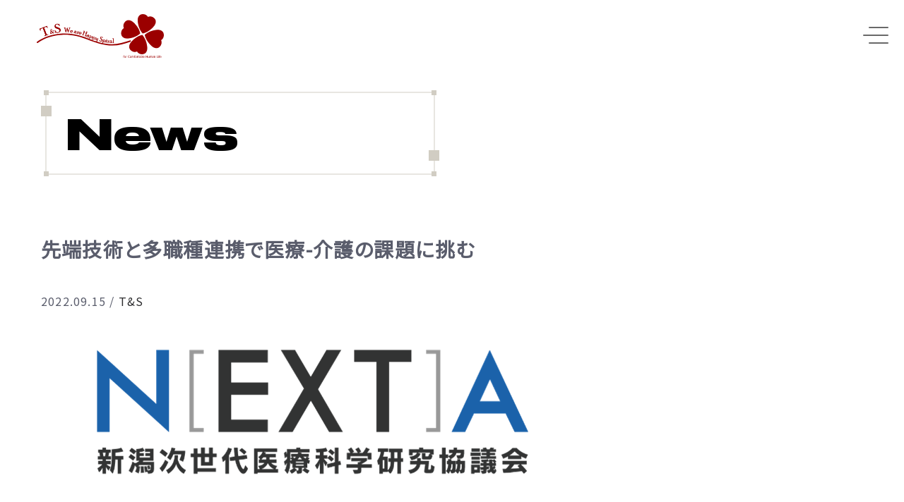

--- FILE ---
content_type: text/html; charset=UTF-8
request_url: https://t8s.co.jp/news/171
body_size: 5311
content:
<!doctype html>
<html lang="ja" >
<head>
  <meta charset="UTF-8" />
  <meta name="viewport" content="width=device-width, initial-scale=1" />
  <title>先端技術と多職種連携で医療-介護の課題に挑む &#8211; 株式会社ティーアンドエス</title>
<meta name='robots' content='max-image-preview:large' />
	<style>img:is([sizes="auto" i], [sizes^="auto," i]) { contain-intrinsic-size: 3000px 1500px }</style>
	
<!-- Site Kit によって追加された Google タグ（gtag.js）スニペット -->
<!-- Google アナリティクス スニペット (Site Kit が追加) -->
<script src="https://www.googletagmanager.com/gtag/js?id=GT-P3FX343" id="google_gtagjs-js" async></script>
<script id="google_gtagjs-js-after">
window.dataLayer = window.dataLayer || [];function gtag(){dataLayer.push(arguments);}
gtag("set","linker",{"domains":["t8s.co.jp"]});
gtag("js", new Date());
gtag("set", "developer_id.dZTNiMT", true);
gtag("config", "GT-P3FX343");
</script>
<link rel="canonical" href="https://t8s.co.jp/news/171" />
<meta name="generator" content="Site Kit by Google 1.165.0" /><meta name="google-site-verification" content="fkPmW3OFCZY4cg5t9D6kdHCz8jY-v0cuzlnxmLImYiE">
  <link rel="stylesheet" href="/assets/css/style.css" media="all">
  <script src="/assets/js/jquery.min.js"></script>
  <script src="/assets/js/jquery.min.js"></script>
  <script src="/assets/js/modernizr-custom.js"></script>
  <script src="/assets/js/script.js"></script>

<!-- OGP meta -->
<meta name="description" content="株式会社ティーアンドエスのオフィシャルサイトです。最新の情報などをお届け致します。">
<meta property="og:title" content="株式会社ティーアンドエス">
<meta property="og:description" content="株式会社ティーアンドエスのオフィシャルサイトです。最新の情報などをお届け致します。">
<meta property="og:type" content="website">
<meta property="og:url" content="https://t8s.co.jp/">
<meta property="og:image" content="https://t8s.co.jp/assets/images/common/ogp.png">
<meta property="og:site_name" content="株式会社ティーアンドエス">
<meta name="twitter:card" content="summary_large_image">
<meta name="twitter:domain" content="https://t8s.co.jp/">
<meta property="og:locale" content="ja_JP">

<script type="application/ld+json">
{
  "@context":"http://schema.org",
  "@type":"Organization",
  "name":"株式会社ティーアンドエス",
  "address":{
    "@type":"PostalAddress",
    "streetAddress":"道玄坂1-12-1",
    "addressLocality":"渋谷区",
    "addressRegion":"東京都",
    "postalCode":"150-0043",
    "addressCountry":"JP"
  },
  "telephone":"+81-3-5428-4733",
  "image":"https://t8s.co.jp/assets/images/common/ogp.png",
  "logo": "https://t8s.co.jp/assets/images/common/t8s_logo.svg",
  "url":"https://t8s.co.jp/"
}
{
  "@context": "https://schema.org",
  "@type": "BreadcrumbList",
  "itemListElement": [{
    "@type": "ListItem",
    "position": 1,
    "name": "Home",
    "item": "https://t8s.co.jp/"
  }
  ,{
    "@type": "ListItem",
    "position": 2,
    "name": "先端技術と多職種連携で医療-介護の課題に挑む",
    "item": "https://t8s.co.jp/%e5%85%88%e7%ab%af%e6%8a%80%e8%a1%93%e3%81%a8%e5%a4%9a%e8%81%b7%e7%a8%ae%e9%80%a3%e6%90%ba%e3%81%a7%e5%8c%bb%e7%99%82-%e4%bb%8b%e8%ad%b7%e3%81%ae%e8%aa%b2%e9%a1%8c%e3%81%ab%e6%8c%91%e3%82%80"
  }
]
}
</script>
</head>

<body class="wp-singular post-template-default single single-post postid-171 single-format-standard wp-embed-responsive wp-theme-t8sofficial is-light-theme no-js singular has-main-navigation">

  
<header class="header">

	
<h1 class="logo"><a href="/"><img src="/assets/images/common/t8s_logo.svg" alt="株式会社ティーアンドエス"></a></h1>	
  <nav class="header__nav">
    <input type="checkbox" name="menu" id="menu-toggle" class="menu-toggle">
    <label class="menu-trigger" for="menu-toggle">
      <span></span>
      <span></span>
      <span></span>
    </label>
    <ul class="en"><li id="menu-item-9" class="menu-item menu-item-type-custom menu-item-object-custom menu-item-9"><a href="/#division">Division</a></li>
<li id="menu-item-10" class="menu-item menu-item-type-post_type menu-item-object-page menu-item-10"><a href="https://t8s.co.jp/news">News</a></li>
<li id="menu-item-11" class="menu-item menu-item-type-post_type menu-item-object-page menu-item-11"><a href="https://t8s.co.jp/about">About Us</a></li>
<li id="menu-item-12" class="menu-item menu-item-type-post_type menu-item-object-page menu-item-12"><a href="https://t8s.co.jp/company">Company</a></li>
<li id="menu-item-13" class="menu-item menu-item-type-post_type menu-item-object-page menu-item-13"><a href="https://t8s.co.jp/culture">Culture</a></li>
<li id="menu-item-14" class="menu-item menu-item-type-post_type menu-item-object-page menu-item-14"><a href="https://t8s.co.jp/inquiry">Contact Us</a></li>
</ul>  </nav><!-- .header__nav -->
  
</header><!-- #masthead -->

<!-- kore -->
<article id="post-171" class="post-171 post type-post status-publish format-standard has-post-thumbnail hentry category-t8s entry">

  <header class="entry-header">
    <h1 class="typewriter-heading en">News</h1>
  </header><!-- .entry-header -->

  <section class="entry-content">
    <h2>先端技術と多職種連携で医療-介護の課題に挑む</h2>    <div class="posted-by"><span class="posted-on"><time class="entry-date published updated" datetime="2022-09-15T12:00:00+09:00">2022.09.15</time></span>&nbsp;/&nbsp;<div class="post-taxonomies"><a href="https://t8s.co.jp/news/category/t8s" rel="category tag">T&amp;S</a></div></div>    
		
			<figure class="post-thumbnail">
				<img width="772" height="240" src="https://t8s.co.jp/wp-content/uploads/2022/09/20220915_nexta.png" class="attachment-post-thumbnail size-post-thumbnail wp-post-image" alt="" decoding="async" fetchpriority="high" style="width:100%;height:31.09%;max-width:772px;" />							</figure><!-- .post-thumbnail -->

				    <p>一般社団法人新潟市医師会とティーアンドエスは、新潟市の医療介護福祉の課題顕在化とその解決を目指すシンクタンクN[EXT]Aを創設。医療に関する次代の要請を実現し、市民が楽しみながら安心して生活できる新潟を目指すため、医療に関する課題抽出・分析の研究事業、啓発事業並びに先端技術と医療分野を融合したサービスコンテンツの開発事業を展開いたします。</p>

        
    <footer>

	<nav class="navigation post-navigation" aria-label="投稿">
		<h2 class="screen-reader-text">投稿ナビゲーション</h2>
		<div class="nav-links"><div class="nav-previous"><a href="https://t8s.co.jp/news/167" rel="prev"><p class="meta-nav en"><svg class="svg-icon" width="24" height="24" aria-hidden="true" role="img" focusable="false" viewBox="0 0 24 24" fill="none" xmlns="http://www.w3.org/2000/svg"><path fill-rule="evenodd" clip-rule="evenodd" d="M20 13v-2H8l4-4-1-2-7 7 7 7 1-2-4-4z" fill="currentColor"/></svg>Previous</p></a></div><div class="nav-next"><a href="https://t8s.co.jp/news/184" rel="next"><p class="meta-nav en">Next<svg class="svg-icon" width="24" height="24" aria-hidden="true" role="img" focusable="false" viewBox="0 0 24 24" fill="none" xmlns="http://www.w3.org/2000/svg"><path fill-rule="evenodd" clip-rule="evenodd" d="m4 13v-2h12l-4-4 1-2 7 7-7 7-1-2 4-4z" fill="currentColor"/></svg></p></a></div></div>
	</nav>    </footer>
  </section><!-- .entry-content -->

</article><!-- #post-171 -->

<section id="recruit">
  <div class="recruit__block">
    <a class="contact" href="https://t8s.co.jp/inquiry">
      <h2 class="en">Contact Us</h2>
      <p>お気軽にお問合せください。<br><br></p>
      <i class="icon-arrow"></i>
    </a>

    <a class="recruit" href="https://t8s.co.jp/recruit">
      <h2 class="en">Recruit</h2>
      <p>ティーアンドエスの未来を担う大切な仲間を募集しています。</p>
      <i class="icon-arrow"></i>
    </a>
  </div>
  <video oncontextmenu="return false;" controls="false" autoplay muted loop controlsList="nodownload" preload="auto" src="/assets/movie/recruit.mp4"></video>
</section>

<footer class="footer">
  <div class="footer__inner">
    <h2 class="logo"><a href="/"><img src="/assets/images/common/t8s_logo.svg" alt="T&amp;S"></a></h2>
        <nav class="footer__nav">
      <ul class="contents-nav">
        <li id="menu-item-16" class="menu-item menu-item-type-post_type menu-item-object-page menu-item-16"><a href="https://t8s.co.jp/news">News</a></li>
<li id="menu-item-17" class="menu-item menu-item-type-post_type menu-item-object-page menu-item-17"><a href="https://t8s.co.jp/about">About Us</a></li>
<li id="menu-item-18" class="menu-item menu-item-type-post_type menu-item-object-page menu-item-18"><a href="https://t8s.co.jp/company">Company</a></li>
<li id="menu-item-19" class="menu-item menu-item-type-post_type menu-item-object-page menu-item-19"><a href="https://t8s.co.jp/culture">Culture</a></li>
<li id="menu-item-20" class="menu-item menu-item-type-post_type menu-item-object-page menu-item-20"><a href="https://t8s.co.jp/inquiry">Contact Us</a></li>
      </ul><!-- .contents-nav -->
    </nav><!-- .footer__nav -->
        <ul class="external">
      <li><a href="https://thinkandsense.com/" target="_blank" rel="noopener"><img src="/assets/images/common/thinkandsense_logo.svg" alt="THINK AND SENSE"></a></li>
      <li><a href="https://www.condense.tokyo/" target="_blank" rel="noopener"><img src="/assets/images/common/condense_logo.svg" alt="CONDENSE"></a></li>
        </ul>
    <div class="pmark"><img src="/assets/images/common/pmark.svg" alt="Pマーク認証"></div>
    <div class="pagetop"><a href="#">TOP</a></div>
    <div class="contact__button"><a href="/inquiry"><img src="/assets/images/common/plane.svg" alt="Contact Us" class="svg"></a></div>
  </div>
  <div class="copyright"><div class="bottom__nav"><a href="/privacy">Privacy Policy</a></div>&copy; 2025 T&amp;S Ltd.</div>
</footer>

<script type="speculationrules">
{"prefetch":[{"source":"document","where":{"and":[{"href_matches":"\/*"},{"not":{"href_matches":["\/wp-*.php","\/wp-admin\/*","\/wp-content\/uploads\/*","\/wp-content\/*","\/wp-content\/plugins\/*","\/wp-content\/themes\/t8sofficial\/*","\/*\\?(.+)"]}},{"not":{"selector_matches":"a[rel~=\"nofollow\"]"}},{"not":{"selector_matches":".no-prefetch, .no-prefetch a"}}]},"eagerness":"conservative"}]}
</script>
<script>document.body.classList.remove("no-js");</script>	<script>
	if ( -1 !== navigator.userAgent.indexOf( 'MSIE' ) || -1 !== navigator.appVersion.indexOf( 'Trident/' ) ) {
		document.body.classList.add( 'is-IE' );
	}
	</script>
	<link rel='stylesheet' id='wp-block-library-css' href='https://t8s.co.jp/wp-includes/css/dist/block-library/style.min.css?ver=6.8.3' media='all' />
<style id='wp-block-library-theme-inline-css'>
.wp-block-audio :where(figcaption){color:#555;font-size:13px;text-align:center}.is-dark-theme .wp-block-audio :where(figcaption){color:#ffffffa6}.wp-block-audio{margin:0 0 1em}.wp-block-code{border:1px solid #ccc;border-radius:4px;font-family:Menlo,Consolas,monaco,monospace;padding:.8em 1em}.wp-block-embed :where(figcaption){color:#555;font-size:13px;text-align:center}.is-dark-theme .wp-block-embed :where(figcaption){color:#ffffffa6}.wp-block-embed{margin:0 0 1em}.blocks-gallery-caption{color:#555;font-size:13px;text-align:center}.is-dark-theme .blocks-gallery-caption{color:#ffffffa6}:root :where(.wp-block-image figcaption){color:#555;font-size:13px;text-align:center}.is-dark-theme :root :where(.wp-block-image figcaption){color:#ffffffa6}.wp-block-image{margin:0 0 1em}.wp-block-pullquote{border-bottom:4px solid;border-top:4px solid;color:currentColor;margin-bottom:1.75em}.wp-block-pullquote cite,.wp-block-pullquote footer,.wp-block-pullquote__citation{color:currentColor;font-size:.8125em;font-style:normal;text-transform:uppercase}.wp-block-quote{border-left:.25em solid;margin:0 0 1.75em;padding-left:1em}.wp-block-quote cite,.wp-block-quote footer{color:currentColor;font-size:.8125em;font-style:normal;position:relative}.wp-block-quote:where(.has-text-align-right){border-left:none;border-right:.25em solid;padding-left:0;padding-right:1em}.wp-block-quote:where(.has-text-align-center){border:none;padding-left:0}.wp-block-quote.is-large,.wp-block-quote.is-style-large,.wp-block-quote:where(.is-style-plain){border:none}.wp-block-search .wp-block-search__label{font-weight:700}.wp-block-search__button{border:1px solid #ccc;padding:.375em .625em}:where(.wp-block-group.has-background){padding:1.25em 2.375em}.wp-block-separator.has-css-opacity{opacity:.4}.wp-block-separator{border:none;border-bottom:2px solid;margin-left:auto;margin-right:auto}.wp-block-separator.has-alpha-channel-opacity{opacity:1}.wp-block-separator:not(.is-style-wide):not(.is-style-dots){width:100px}.wp-block-separator.has-background:not(.is-style-dots){border-bottom:none;height:1px}.wp-block-separator.has-background:not(.is-style-wide):not(.is-style-dots){height:2px}.wp-block-table{margin:0 0 1em}.wp-block-table td,.wp-block-table th{word-break:normal}.wp-block-table :where(figcaption){color:#555;font-size:13px;text-align:center}.is-dark-theme .wp-block-table :where(figcaption){color:#ffffffa6}.wp-block-video :where(figcaption){color:#555;font-size:13px;text-align:center}.is-dark-theme .wp-block-video :where(figcaption){color:#ffffffa6}.wp-block-video{margin:0 0 1em}:root :where(.wp-block-template-part.has-background){margin-bottom:0;margin-top:0;padding:1.25em 2.375em}
</style>
<style id='classic-theme-styles-inline-css'>
/*! This file is auto-generated */
.wp-block-button__link{color:#fff;background-color:#32373c;border-radius:9999px;box-shadow:none;text-decoration:none;padding:calc(.667em + 2px) calc(1.333em + 2px);font-size:1.125em}.wp-block-file__button{background:#32373c;color:#fff;text-decoration:none}
</style>
<script id="t8s-official-ie11-polyfills-js-after">
( Element.prototype.matches && Element.prototype.closest && window.NodeList && NodeList.prototype.forEach ) || document.write( '<script src="https://t8s.co.jp/wp-content/themes/t8sofficial/assets/js/polyfills.js?ver=1.8"></scr' + 'ipt>' );
</script>
<script src="https://t8s.co.jp/wp-content/themes/t8sofficial/assets/js/primary-navigation.js?ver=1.8" id="t8s-official-primary-navigation-script-js"></script>
<script src="https://t8s.co.jp/wp-content/themes/t8sofficial/assets/js/responsive-embeds.js?ver=1.8" id="t8s-official-responsive-embeds-script-js"></script>
		<script>
		/(trident|msie)/i.test(navigator.userAgent)&&document.getElementById&&window.addEventListener&&window.addEventListener("hashchange",(function(){var t,e=location.hash.substring(1);/^[A-z0-9_-]+$/.test(e)&&(t=document.getElementById(e))&&(/^(?:a|select|input|button|textarea)$/i.test(t.tagName)||(t.tabIndex=-1),t.focus())}),!1);
		</script>
		
</body>
</html>


--- FILE ---
content_type: text/css
request_url: https://t8s.co.jp/assets/css/style.css
body_size: 25555
content:
@charset "UTF-8";
@import url("https://fonts.googleapis.com/css?family=Noto+Sans+JP&display=swap&subset=japanese");
/*
Theme Name: T&S Offical Site Theme
Author: T&S inc.
Author URI: https://t8s.jp/
Description: T&S Offical Site Theme is a blank canvas for your ideas and it makes the block editor your best brush. With new block patterns, which allow you to create a beautiful layout in a matter of seconds, this theme・s soft colors and eye-catching ・ yet timeless ・ design will let your work shine. Take it for a spin! See how Twenty Twenty-One elevates your portfolio, business website, or personal blog.
Requires at least: 5.3
Tested up to: 6.2
Requires PHP: 5.6
Version: 1.8
License: GNU General Public License v2 or later
License URI: http://www.gnu.org/licenses/gpl-2.0.html
Text Domain: t8s
Tags: one-column, accessibility-ready, custom-colors, custom-menu, custom-logo, editor-style, featured-images, footer-widgets, block-patterns, rtl-language-support, sticky-post, threaded-comments, translation-ready

T&S Offical Site Theme WordPress Theme, (C) 2020 WordPress.org
T&S Offical Site Theme is distributed under the terms of the GNU GPL.
*/
/*! normalize.css v5.0.0 | MIT License | github.com/necolas/normalize.css */
/**
 * 1. Change the default font family in all browsers (opinionated).
 * 2. Correct the line height in all browsers.
 * 3. Prevent adjustments of font size after orientation changes in
 *    IE on Windows Phone and in iOS.
 */
/* Document
   ========================================================================== */
html {
  font-family: sans-serif; /* 1 */
  line-height: 1.15; /* 2 */
  -ms-text-size-adjust: 100%; /* 3 */
  -webkit-text-size-adjust: 100%; /* 3 */
}
/* Sections
   ========================================================================== */
/**
 * Remove the margin in all browsers (opinionated).
 */
body {
  margin: 0;
}
/**
 * Add the correct display in IE 9-.
 */
article,
aside,
footer,
header,
nav,
section {
  display: block;
}
/**
 * Correct the font size and margin on `h1` elements within `section` and
 * `article` contexts in Chrome, Firefox, and Safari.
 */
h1 {
  font-size: 2em;
  margin: 0.67em 0;
}
/* Grouping content
   ========================================================================== */
/**
 * Add the correct display in IE 9-.
 * 1. Add the correct display in IE.
 */
figcaption,
figure,
main { /* 1 */
  display: block;
}
/**
 * Add the correct margin in IE 8.
 */
figure {
  margin: 1em 40px;
}
/**
 * 1. Add the correct box sizing in Firefox.
 * 2. Show the overflow in Edge and IE.
 */
hr {
  box-sizing: content-box; /* 1 */
  height: 0; /* 1 */
  overflow: visible; /* 2 */
}
/**
 * 1. Correct the inheritance and scaling of font size in all browsers.
 * 2. Correct the odd `em` font sizing in all browsers.
 */
pre {
  font-family: monospace, monospace; /* 1 */
  font-size: 1em; /* 2 */
}
/* Text-level semantics
   ========================================================================== */
/**
 * 1. Remove the gray background on active links in IE 10.
 * 2. Remove gaps in links underline in iOS 8+ and Safari 8+.
 */
a {
  background-color: transparent; /* 1 */
  -webkit-text-decoration-skip: objects; /* 2 */
}
/**
 * Remove the outline on focused links when they are also active or hovered
 * in all browsers (opinionated).
 */
a:active,
a:hover {
  outline-width: 0;
}
/**
 * 1. Remove the bottom border in Firefox 39-.
 * 2. Add the correct text decoration in Chrome, Edge, IE, Opera, and Safari.
 */
abbr[title] {
  border-bottom: none; /* 1 */
  text-decoration: underline; /* 2 */
  -webkit-text-decoration: underline dotted;
          text-decoration: underline dotted; /* 2 */
}
/**
 * Prevent the duplicate application of `bolder` by the next rule in Safari 6.
 */
b,
strong {
  font-weight: inherit;
}
/**
 * Add the correct font weight in Chrome, Edge, and Safari.
 */
b,
strong {
  font-weight: bolder;
}
/**
 * 1. Correct the inheritance and scaling of font size in all browsers.
 * 2. Correct the odd `em` font sizing in all browsers.
 */
code,
kbd,
samp {
  font-family: monospace, monospace; /* 1 */
  font-size: 1em; /* 2 */
}
/**
 * Add the correct font style in Android 4.3-.
 */
dfn {
  font-style: italic;
}
/**
 * Add the correct background and color in IE 9-.
 */
mark {
  background-color: #ff0;
  color: #000;
}
/**
 * Add the correct font size in all browsers.
 */
small {
  font-size: 80%;
}
/**
 * Prevent `sub` and `sup` elements from affecting the line height in
 * all browsers.
 */
sub,
sup {
  font-size: 75%;
  line-height: 0;
  position: relative;
  vertical-align: baseline;
}
sub {
  bottom: -0.25em;
}
sup {
  top: -0.5em;
}
/* Embedded content
   ========================================================================== */
/**
 * Add the correct display in IE 9-.
 */
audio,
video {
  display: inline-block;
}
/**
 * Add the correct display in iOS 4-7.
 */
audio:not([controls]) {
  display: none;
  height: 0;
}
/**
 * Remove the border on images inside links in IE 10-.
 */
img {
  border-style: none;
}
/**
 * Hide the overflow in IE.
 */
svg:not(:root) {
  overflow: hidden;
}
/* Forms
   ========================================================================== */
/**
 * 1. Change the font styles in all browsers (opinionated).
 * 2. Remove the margin in Firefox and Safari.
 */
button,
input,
optgroup,
select,
textarea {
  font-family: sans-serif; /* 1 */
  font-size: 100%; /* 1 */
  line-height: 1.15; /* 1 */
  margin: 0; /* 2 */
}
/**
 * Show the overflow in IE.
 * 1. Show the overflow in Edge.
 */
button,
input { /* 1 */
  overflow: visible;
}
/**
 * Remove the inheritance of text transform in Edge, Firefox, and IE.
 * 1. Remove the inheritance of text transform in Firefox.
 */
button,
select { /* 1 */
  text-transform: none;
}
/**
 * 1. Prevent a WebKit bug where (2) destroys native `audio` and `video`
 *    controls in Android 4.
 * 2. Correct the inability to style clickable types in iOS and Safari.
 */
button,
html [type="button"], /* 1 */
[type="reset"],
[type="submit"] {
  -webkit-appearance: button; /* 2 */
}
/**
 * Remove the inner border and padding in Firefox.
 */
button::-moz-focus-inner,
[type="button"]::-moz-focus-inner,
[type="reset"]::-moz-focus-inner,
[type="submit"]::-moz-focus-inner {
  border-style: none;
  padding: 0;
}
/**
 * Restore the focus styles unset by the previous rule.
 */
button:-moz-focusring,
[type="button"]:-moz-focusring,
[type="reset"]:-moz-focusring,
[type="submit"]:-moz-focusring {
  outline: 1px dotted ButtonText;
}
/**
 * Change the border, margin, and padding in all browsers (opinionated).
 */
fieldset {
  border: 1px solid #c0c0c0;
  margin: 0 2px;
  padding: 0.35em 0.625em 0.75em;
}
/**
 * 1. Correct the text wrapping in Edge and IE.
 * 2. Correct the color inheritance from `fieldset` elements in IE.
 * 3. Remove the padding so developers are not caught out when they zero out
 *    `fieldset` elements in all browsers.
 */
legend {
  box-sizing: border-box; /* 1 */
  color: inherit; /* 2 */
  display: table; /* 1 */
  max-width: 100%; /* 1 */
  padding: 0; /* 3 */
  white-space: normal; /* 1 */
}
/**
 * 1. Add the correct display in IE 9-.
 * 2. Add the correct vertical alignment in Chrome, Firefox, and Opera.
 */
progress {
  display: inline-block; /* 1 */
  vertical-align: baseline; /* 2 */
}
/**
 * Remove the default vertical scrollbar in IE.
 */
textarea {
  overflow: auto;
}
/**
 * 1. Add the correct box sizing in IE 10-.
 * 2. Remove the padding in IE 10-.
 */
[type="checkbox"],
[type="radio"] {
  box-sizing: border-box; /* 1 */
  padding: 0; /* 2 */
}
/**
 * Correct the cursor style of increment and decrement buttons in Chrome.
 */
[type="number"]::-webkit-inner-spin-button,
[type="number"]::-webkit-outer-spin-button {
  height: auto;
}
/**
 * 1. Correct the odd appearance in Chrome and Safari.
 * 2. Correct the outline style in Safari.
 */
[type="search"] {
  -webkit-appearance: textfield; /* 1 */
  outline-offset: -2px; /* 2 */
}
/**
 * Remove the inner padding and cancel buttons in Chrome and Safari on macOS.
 */
[type="search"]::-webkit-search-cancel-button,
[type="search"]::-webkit-search-decoration {
  -webkit-appearance: none;
}
/**
 * 1. Correct the inability to style clickable types in iOS and Safari.
 * 2. Change font properties to `inherit` in Safari.
 */
::-webkit-file-upload-button {
  -webkit-appearance: button; /* 1 */
  font: inherit; /* 2 */
}
/* Interactive
   ========================================================================== */
/*
 * Add the correct display in IE 9-.
 * 1. Add the correct display in Edge, IE, and Firefox.
 */
details, /* 1 */
menu {
  display: block;
}
/*
 * Add the correct display in all browsers.
 */
summary {
  display: list-item;
}
/* Scripting
   ========================================================================== */
/**
 * Add the correct display in IE 9-.
 */
canvas {
  display: inline-block;
}
/**
 * Add the correct display in IE.
 */
template {
  display: none;
}
/* Hidden
   ========================================================================== */
/**
 * Add the correct display in IE 10-.
 */
[hidden] {
  display: none;
}
/**
メディアクエリ
SP フォーストで記述する。
Twitter Bootstrap デフォルト準拠
 */
@font-face {
  font-family: "Druk-Wide";
  font-style: normal;
  font-weight: 700;
  src: url(/assets/fonts/Druk-Wide-Bold.woff2) format("woff2");
}
@font-face {
  font-family: "Druk-Wide";
  font-style: normal;
  font-weight: 400;
  src: url(/assets/fonts/Druk-Wide-Medium.woff2) format("woff2");
}
body {
  box-sizing: border-box;
  font-size: 16px;
  line-height: 1.8;
  -webkit-text-size-adjust: 100%;
  position: relative;
  font-family: "Noto Sans JP", sans-serif;
  color: #5A5D6C;
  letter-spacing: 0.075em;
  transition: z-index 0ms 5.28455ms;
  background: #fff;
  margin: 0;
}
body a {
  color: #2C2C2E;
  text-decoration: none;
  cursor: pointer;
}
body a:hover,
body a:focus,
body a:active {
  color: #2C2C2E;
  text-decoration: none;
  outline: none;
}
body textarea { /* for chrome fontsize bug */
  font-family: sans-serif;
}
body ul, body ol {
  list-style: none;
  margin: 0;
  padding: 0;
}
body dl, body dt, body dd, body li {
  margin: 0;
  padding: 0;
}
body img {
  max-width: 100%;
}
body html {
  box-sizing: border-box;
}
body *,
body *::before,
body *::after {
  box-sizing: border-box;
}
body img {
  width: 100%;
}
/**
メディアクエリ
SP フォーストで記述する。
Twitter Bootstrap デフォルト準拠
 */
body {
  box-sizing: border-box;
  font-size: 16px;
  line-height: 1.8;
  -webkit-text-size-adjust: 100%;
  position: relative;
  font-family: "Noto Sans JP", sans-serif;
  color: #5A5D6C;
  letter-spacing: 0.075em;
  transition: z-index 0ms 5.28455ms;
  background: #fff;
  margin: 0;
}
body a {
  color: #2C2C2E;
  text-decoration: none;
  cursor: pointer;
}
body a:hover,
body a:focus,
body a:active {
  color: #2C2C2E;
  text-decoration: none;
  outline: none;
}
body textarea { /* for chrome fontsize bug */
  font-family: sans-serif;
}
body ul, body ol {
  list-style: none;
  margin: 0;
  padding: 0;
}
body dl, body dt, body dd, body li {
  margin: 0;
  padding: 0;
}
body img {
  max-width: 100%;
}
body html {
  box-sizing: border-box;
}
body *,
body *::before,
body *::after {
  box-sizing: border-box;
}
body img {
  width: 100%;
}
a {
  text-decoration: none;
}
pre {
  background-color: transparent;
  border: none;
  padding: 16px 0;
}
p {
  -webkit-margin-before: 0;
  -webkit-margin-after: 0;
}
* {
  box-sizing: border-box;
}
/**
メディアクエリ
SP フォーストで記述する。
Twitter Bootstrap デフォルト準拠
 */
/*
見出し

ページ内で見出しとして機能する要素のスタイル群です。

sg-wrapper:
<div class="ec-role">
  <sg-wrapper-content/>
</div>

Styleguide 1.1
*/
/*
見出し

T&Sで使用するh1~h6の標準設定

Styleguide 1.1.1
*/
h2 {
  margin: 0 0 40px;
  font-size: 24px;
  font-weight: 700;
  line-height: 1.4;
}
h3 {
  margin: 0 0 12px;
  color: #2C2C2E;
  font-size: 18px;
  line-height: 1.8;
}
h4 {
  margin: 0 0 20px;
  color: #2C2C2E;
  font-size: 16px;
  line-height: 1.8;
}
h1, h2, h3, h4 {
  font-feature-settings: "palt";
  -ms-font-feature-settings: "pkna";
}
/*
タイプライター風 見出し

Markup:
.typewriter-heading
  Division

Styleguide 1.1.2
*/
.typewriter-heading {
  position: relative;
  z-index: 0;
  max-width: 564px;
  height: 20vw;
  margin: 0 0 20px;
  padding: 4vw 5vw;
  background: url(/assets/images/common/typewriter_frame.svg) center center no-repeat;
  background-size: 100% auto;
  color: #000;
  font-size: 36px;
  font-weight: 700;
  line-height: 1.4;
  opacity: 0;
  transition: all 1s 0.5s;
}
.dark-mode .typewriter-heading {
  color: #fff;
}
.division-section .typewriter-heading {
  margin-bottom: 40px;
}
.typewriter-heading::after, .typewriter-heading::before {
  content: "";
  position: absolute;
  display: block;
  top: 20%;
  left: 0;
  z-index: 1;
  width: 2.5vw;
  height: 2.5vw;
  background-color: #D1CDC3;
}
.typewriter-heading::before {
  top: calc(80% - 2.5vw);
  left: calc(100% - 2.5vw);
}
.typewriter-heading span {
  border-right: 0.05em solid currentColor;
  animation: caret 1s steps(1) infinite;
  transition: opacity 1s 2s;
}
.typewriter-heading.inview {
  opacity: 1;
}
.typewriter-heading.inview::after {
  animation: 2s ease-out 0.5s 1 leftSquare-sp;
}
.typewriter-heading.inview::before {
  animation: 2s ease-out 0.5s 1 rightSquare-sp;
}
.typewriter-heading.animated span {
  opacity: 0;
}
.typewriter-heading.text-center {
  margin-right: auto;
  margin-left: auto;
}
/*
スクロール見出し

スクロールに応じて左右に動く見出しです

Markup:
.scroll-heading
  .scroll-heading__title
    .scroll-heading__title--txt
      New Business

Styleguide 1.1.3
*/
.scroll-heading {
  display: none;
}
/*
ナンバリング見出し

Markup:
.numbering-heading  

Styleguide 1.1.4
*/
.numbering-heading {
  position: relative;
  margin: 80px 0 20px;
  color: #2C2C2E;
  font-size: 24px;
  font-weight: 700;
  line-height: 1.2;
  white-space: nowrap;
  cursor: pointer;
  counter-increment: numbering;
  transition: all 1s cubic-bezier(0.19, 1, 0.22, 1);
}
.dark-mode .numbering-heading {
  color: #fff;
}
.numbering-heading span {
  position: relative;
  z-index: 1;
}
.numbering-heading::before {
  content: counter(numbering, decimal-leading-zero);
  position: absolute;
  display: block;
  top: -60px;
  left: 0;
  z-index: 0;
  background-color: transparent;
  -webkit-backface-visibility: hidden;
  backface-visibility: hidden;
  -webkit-text-stroke: 1px #000;
  color: transparent;
  font-size: 96px;
  line-height: 1;
  cursor: pointer;
  transition: all 2s cubic-bezier(0.19, 1, 0.22, 1);
}
.dark-mode .numbering-heading::before {
  -webkit-text-stroke: 1px #696969;
}
.numbering-heading.active {
  -webkit-backface-visibility: hidden;
  backface-visibility: hidden;
  -webkit-text-stroke: 0.5px #000;
  color: #fff;
}
.numbering-heading.active::before {
  -webkit-text-stroke: 1px #fff;
  color: #000;
}
.dark-mode .numbering-heading.active {
  -webkit-text-stroke: 0.5px #fff;
  color: #000;
}
.dark-mode .numbering-heading.active::before {
  -webkit-text-stroke: 1px #696969;
  color: #696969;
}
/*
アウトライン見出し

Styleguide 1.1.5
*/
.outline-heading {
  position: relative;
  -webkit-backface-visibility: hidden;
  backface-visibility: hidden;
  -webkit-text-stroke: 0.5px #000;
  margin: 0;
  color: #fff;
  font-size: 24px;
  line-height: 1.3;
}
/**
メディアクエリ
SP フォーストで記述する。
Twitter Bootstrap デフォルト準拠
 */
/*
文字装飾

文字装飾をするためのスタイル群です。

Styleguide 1.2
*/
/*
テキストリンク

テキストリンクのスタイルです。

Markup:
a(href="#").link さくらのクラウド

Styleguide 1.2.1
*/
a, .link {
  text-decoration: none;
  outline: none;
  -webkit-touch-callout: none;
  -webkit-tap-highlight-color: rgba(0, 0, 0, 0);
  cursor: pointer;
  transition: all 0.4s;
}
a span, .link span {
  background: linear-gradient(currentColor, currentColor) right bottom/0 1px no-repeat;
  transition: background-size 0.4s;
}
a *:focus, .link *:focus {
  outline: none;
}
a:hover, .link:hover {
  text-decoration: none;
}
a:hover span, .link:hover span {
  background-position: left bottom;
  background-size: 100% 1px;
  color: #9B0000;
}
a.underline, .link.underline {
  text-decoration: underline;
}
a.underline:hover, a.underline:active, a.underline:focus, .link.underline:hover, .link.underline:active, .link.underline:focus {
  color: #9B0000;
  text-decoration: underline;
}
/*
テキスト（太字）

テキストを太くするためのスタイルです。

Markup:
p.font-bold この季節にぴったりな商品をご用意しました

Styleguide 1.2.2
*/
.font-bold {
  color: #000;
  font-weight: 700;
}
h1, h2, h3, h4, h5, h6, strong {
  font-weight: 700;
}
/*
テキスト（グレー）

テキストをグレーにするためのスタイルです。

Markup:
p.color-grey 青色が美しい職人が仕上げた吹きガラス

Styleguide 1.2.3
*/
.color-grey {
  color: #9a947e;
}
.color-black {
  color: #000;
}
/*
テキスト（赤）

テキストを赤にするためのスタイルです。

Markup:
p.color-red ¥ 2,728 税込
p.color-accent ¥ 2,728 税込

Styleguide 1.2.4
*/
.color-red {
  color: #D30E18;
}
.color-accent {
  color: #9B0000;
}
/*
フォントサイズ

フォントサイズを指定するためのスタイルです。

Markup:
.font-size-1 さわやかな日差しが過ごしやすい季節
.font-size-2 さわやかな日差しが過ごしやすい季節
.font-size-3 さわやかな日差しが過ごしやすい季節
.font-size-4 さわやかな日差しが過ごしやすい季節
.font-size-5 さわやかな日差しが過ごしやすい季節
.font-size-6 さわやかな日差しが過ごしやすい季節


Styleguide 1.2.5
*/
.font-size-1 {
  font-size: 12px;
}
.font-size-2 {
  font-size: 14px;
}
.font-size-3 {
  font-size: 16px;
}
.font-size-4 {
  font-size: 20px;
}
.font-size-5 {
  font-size: 32px;
}
.font-size-6 {
  font-size: 40px;
}
/*
テキスト水平位置

テキストをセンタリングするためのスタイルです。

Markup:
p.text-ac さわやかな日差しが過ごしやすい季節

Styleguide 1.2.6
*/
.text-ac {
  text-align: center;
}
/*
テキストの位置

テキストや、入れ子にしたインライン要素を
「左揃え」「中央揃え」「右揃え」に設定することができます。

Markup:
h3 左揃え
p.text-left
  | Lorem ipsum dolor sit amet, consectetur adipisicing elit. Incidunt praesentium repellat sapiente suscipit, unde veniam! Doloribus error, expedita id impedit iusto qui sint totam? Aspernatur error facere possimus quam quos?
br
h3 中央揃え
p.text-center
  | Lorem ipsum dolor sit amet, consectetur adipisicing elit. Incidunt praesentium repellat sapiente suscipit, unde veniam! Doloribus error, expedita id impedit iusto qui sint totam? Aspernatur error facere possimus quam quos?
br
h3 右揃え
p.text-right
  | Lorem ipsum dolor sit amet, consectetur adipisicing elit. Incidunt praesentium repellat sapiente suscipit, unde veniam! Doloribus error, expedita id impedit iusto qui sint totam? Aspernatur error facere possimus quam quos?

Styleguide 1.2.7
*/
.text-left {
  text-align: left;
}
.text-center {
  text-align: center;
}
.text-right {
  text-align: right;
}
/*
テキスト下部のスペース

テキストの下に余白を追加することができます。 .para-normalで16pxの余白をつけることができます。

Markup:
p.para-normal 万一、ご確認メールが届かない場合は、トラブルの可能性もありますので大変お手数ではございますがもう一度お問い合わせいただくか、お電話にてお問い合わせくださいませ。
p.para-normal 万一、ご確認メールが届かない場合は、トラブルの可能性もありますので大変お手数ではございますがもう一度お問い合わせいただくか、お電話にてお問い合わせくださいませ。

Styleguide 1.2.8
*/
.para-normal {
  margin-bottom: 16px;
}
/*
フォント

部分的なフォント指定をすることができます。

Markup:
p.ariel You are what you eat.

Styleguide 1.2.9
*/
.ariel {
  font-family: "Ariel";
}
.en {
  font-family: "Druk-Wide";
}
.ja {
  font-family: "Noto Sans JP", sans-serif;
}
/*
自動改行

Styleguide 1.2.10
*/
.nowrap {
  white-space: nowrap;
}
/**
メディアクエリ
SP フォーストで記述する。
Twitter Bootstrap デフォルト準拠
 */
/*
リスト

シンプルなリストを構成するためのスタイル群です。

sg-wrapper:
<div class="role">
  <sg-wrapper-content/>
</div>

Styleguide 1.3
*/
/*
ボーダーリスト

線が添えられたリストを表示します。

Markup:
ul.border-list
  li: p lorem
  li: p lorem
  li: p lorem


Styleguide 1.3.3
*/
.border-list {
  width: 100%;
  list-style: none;
  margin-bottom: 40px;
  padding: 0;
}
.border-list > * {
  border-bottom: 1px solid #D1CDC3;
}
.border-list > *:nth-child(1) {
  border-top: 1px solid #D1CDC3;
}
.border-list dl {
  display: flex;
  align-items: flex-start;
  margin-bottom: 0;
}
.border-list dl.column {
  flex-direction: column;
}
.border-list dl.column dt, .border-list dl.column dd {
  width: 100%;
}
.border-list dl.column dt {
  padding-bottom: 0.4em;
}
.border-list dl.column dt br {
  display: none;
}
.border-list dl.column dd {
  padding-top: 0.4em;
}
.border-list dt {
  width: 25%;
  padding: 1.4em 0;
  color: #2C2C2E;
  font-weight: 700;
}
.border-list dd {
  width: 75%;
  padding: 1.4em 0;
}
.list-marker-disc {
  list-style-type: disc;
}
.list-marker-circle {
  list-style-type: circle;
}
/*
ボタンサイズ

ボタンサイズを変更するスタイル群です。

sg-wrapper:
<div class="role">
  <sg-wrapper-content/>
</div>

Styleguide 2.1
*/
/*
通常ボタン

インラインの要素としてボタンを定義出来ます。


Markup:
.inlineBtn 住所検索
.inlineBtn--primary もっと見る
.inlineBtn--action カートに入れる
.inlineBtn--cancel キャンセル

Styleguide 2.1.1
*/
.inlineBtn {
  display: inline-block;
  min-width: 186px;
  margin: 0 auto;
  font-weight: normal;
  text-align: center;
  vertical-align: middle;
  touch-action: manipulation;
  cursor: pointer;
  background-image: none;
  border: none;
  border-radius: 4px;
  white-space: nowrap;
  background-color: #fff;
  color: #2C2C2E;
  -webkit-user-select: none;
  -moz-user-select: none;
  user-select: none;
  padding: 10px 16px;
  text-decoration: none;
  line-height: 1;
  transition: 0.3s ease-in-out;
}
.inlineBtn:focus, .inlineBtn.focus, .inlineBtn:active:focus, .inlineBtn:active.focus, .inlineBtn.active:focus, .inlineBtn.active.focus {
  outline: none;
}
.inlineBtn:hover, .inlineBtn:focus, .inlineBtn.focus {
  color: #2C2C2E;
  text-decoration: none;
  filter: drop-shadow(1px 2px 2px rgba(182, 183, 184, 0.6)) drop-shadow(2px 2px 4px rgba(163, 166, 170, 0.76)) drop-shadow(5px -5px 12px #FFFFFF);
}
.inlineBtn:active, .inlineBtn.active {
  outline: 0;
  background-image: none;
}
.inlineBtn.comingsoon {
  pointer-events: none;
}
.inlineBtn .ec-icon img {
  width: 1em;
  vertical-align: text-bottom;
}
.inlineBtn--primary {
  display: inline-block;
  min-width: 186px;
  margin: 0 auto;
  font-weight: normal;
  text-align: center;
  vertical-align: middle;
  touch-action: manipulation;
  cursor: pointer;
  background-image: none;
  border: none;
  border-radius: 4px;
  white-space: nowrap;
  background-color: #D30E18;
  color: #fff;
  -webkit-user-select: none;
  -moz-user-select: none;
  user-select: none;
  padding: 10px 16px;
  text-decoration: none;
  line-height: 1;
  transition: 0.3s ease-in-out;
}
.inlineBtn--primary:focus, .inlineBtn--primary.focus, .inlineBtn--primary:active:focus, .inlineBtn--primary:active.focus, .inlineBtn--primary.active:focus, .inlineBtn--primary.active.focus {
  outline: none;
}
.inlineBtn--primary:hover, .inlineBtn--primary:focus, .inlineBtn--primary.focus {
  color: #fff;
  text-decoration: none;
  filter: drop-shadow(1px 2px 2px rgba(182, 183, 184, 0.6)) drop-shadow(2px 2px 4px rgba(163, 166, 170, 0.76)) drop-shadow(5px -5px 12px #FFFFFF);
}
.inlineBtn--primary:active, .inlineBtn--primary.active {
  outline: 0;
  background-image: none;
}
.inlineBtn--primary.comingsoon {
  pointer-events: none;
}
.inlineBtn--primary .ec-icon img {
  width: 1em;
  vertical-align: text-bottom;
}
.inlineBtn--action {
  display: inline-block;
  min-width: 186px;
  margin: 0 auto;
  font-weight: normal;
  text-align: center;
  vertical-align: middle;
  touch-action: manipulation;
  cursor: pointer;
  background-image: none;
  border: none;
  border-radius: 4px;
  white-space: nowrap;
  background-color: #000;
  color: #fff;
  -webkit-user-select: none;
  -moz-user-select: none;
  user-select: none;
  padding: 10px 16px;
  text-decoration: none;
  line-height: 1;
  transition: 0.3s ease-in-out;
}
.inlineBtn--action:focus, .inlineBtn--action.focus, .inlineBtn--action:active:focus, .inlineBtn--action:active.focus, .inlineBtn--action.active:focus, .inlineBtn--action.active.focus {
  outline: none;
}
.inlineBtn--action:hover, .inlineBtn--action:focus, .inlineBtn--action.focus {
  color: #fff;
  text-decoration: none;
  filter: drop-shadow(1px 2px 2px rgba(182, 183, 184, 0.6)) drop-shadow(2px 2px 4px rgba(163, 166, 170, 0.76)) drop-shadow(5px -5px 12px #FFFFFF);
}
.inlineBtn--action:active, .inlineBtn--action.active {
  outline: 0;
  background-image: none;
}
.inlineBtn--action.comingsoon {
  pointer-events: none;
}
.inlineBtn--action .ec-icon img {
  width: 1em;
  vertical-align: text-bottom;
}
.inlineBtn--cancel {
  display: inline-block;
  min-width: 186px;
  margin: 0 auto;
  font-weight: normal;
  text-align: center;
  vertical-align: middle;
  touch-action: manipulation;
  cursor: pointer;
  background-image: none;
  border: none;
  border-radius: 4px;
  white-space: nowrap;
  background-color: #9499A4;
  color: #fff;
  -webkit-user-select: none;
  -moz-user-select: none;
  user-select: none;
  padding: 10px 16px;
  text-decoration: none;
  line-height: 1;
  transition: 0.3s ease-in-out;
}
.inlineBtn--cancel:focus, .inlineBtn--cancel.focus, .inlineBtn--cancel:active:focus, .inlineBtn--cancel:active.focus, .inlineBtn--cancel.active:focus, .inlineBtn--cancel.active.focus {
  outline: none;
}
.inlineBtn--cancel:hover, .inlineBtn--cancel:focus, .inlineBtn--cancel.focus {
  color: #fff;
  text-decoration: none;
  filter: drop-shadow(1px 2px 2px rgba(182, 183, 184, 0.6)) drop-shadow(2px 2px 4px rgba(163, 166, 170, 0.76)) drop-shadow(5px -5px 12px #FFFFFF);
}
.inlineBtn--cancel:active, .inlineBtn--cancel.active {
  outline: 0;
  background-image: none;
}
.inlineBtn--cancel.comingsoon {
  pointer-events: none;
}
.inlineBtn--cancel .ec-icon img {
  width: 1em;
  vertical-align: text-bottom;
}
.inlineBtn--reverse {
  display: inline-block;
  min-width: 186px;
  margin: 0 auto;
  font-weight: normal;
  text-align: center;
  vertical-align: middle;
  touch-action: manipulation;
  cursor: pointer;
  background-image: none;
  border: none;
  border-radius: 4px;
  white-space: nowrap;
  background-color: #fff;
  color: #D30E18;
  -webkit-user-select: none;
  -moz-user-select: none;
  user-select: none;
  padding: 10px 16px;
  text-decoration: none;
  line-height: 1;
  transition: 0.3s ease-in-out;
  border: 1px solid #D30E18;
  border-radius: 5px;
  font-size: 14px;
}
.inlineBtn--reverse:focus, .inlineBtn--reverse.focus, .inlineBtn--reverse:active:focus, .inlineBtn--reverse:active.focus, .inlineBtn--reverse.active:focus, .inlineBtn--reverse.active.focus {
  outline: none;
}
.inlineBtn--reverse:hover, .inlineBtn--reverse:focus, .inlineBtn--reverse.focus {
  color: #D30E18;
  text-decoration: none;
  filter: drop-shadow(1px 2px 2px rgba(182, 183, 184, 0.6)) drop-shadow(2px 2px 4px rgba(163, 166, 170, 0.76)) drop-shadow(5px -5px 12px #FFFFFF);
}
.inlineBtn--reverse:active, .inlineBtn--reverse.active {
  outline: 0;
  background-image: none;
}
.inlineBtn--reverse.comingsoon {
  pointer-events: none;
}
.inlineBtn--reverse .ec-icon img {
  width: 1em;
  vertical-align: text-bottom;
}
.inlineBtn--reverse:hover, .inlineBtn--reverse:focus {
  background-color: #D30E18;
  color: #fff;
}
/*
ブロックボタン（全幅）

ボタンサイズは em で指定するため、テキストサイズの変更でボタンサイズを変更できます。

ex [商品詳細ページ　カートボタン部分](http://demo3.cube.net/products/detail/30)

Markup:
p: .blockBtn 住所検索
p: .blockBtn--primary もっと見る
p: .blockBtn--action カートに入れる
p: .blockBtn--cancel キャンセル

Styleguide 2.1.2
*/
.blockBtn {
  display: inline-block;
  min-width: 186px;
  margin: 0 auto;
  font-weight: normal;
  text-align: center;
  vertical-align: middle;
  touch-action: manipulation;
  cursor: pointer;
  background-image: none;
  border: none;
  border-radius: 4px;
  white-space: nowrap;
  background-color: #fff;
  color: #2C2C2E;
  -webkit-user-select: none;
  -moz-user-select: none;
  user-select: none;
  padding: 10px 16px;
  text-decoration: none;
  line-height: 1;
  transition: 0.3s ease-in-out;
  display: block;
  width: 100%;
  height: 60px;
  line-height: 60px;
  padding-top: 0;
  padding-bottom: 0;
}
.blockBtn:focus, .blockBtn.focus, .blockBtn:active:focus, .blockBtn:active.focus, .blockBtn.active:focus, .blockBtn.active.focus {
  outline: none;
}
.blockBtn:hover, .blockBtn:focus, .blockBtn.focus {
  color: #2C2C2E;
  text-decoration: none;
  filter: drop-shadow(1px 2px 2px rgba(182, 183, 184, 0.6)) drop-shadow(2px 2px 4px rgba(163, 166, 170, 0.76)) drop-shadow(5px -5px 12px #FFFFFF);
}
.blockBtn:active, .blockBtn.active {
  outline: 0;
  background-image: none;
}
.blockBtn.comingsoon {
  pointer-events: none;
}
.blockBtn .ec-icon img {
  width: 1em;
  vertical-align: text-bottom;
}
.blockBtn--primary {
  display: inline-block;
  min-width: 186px;
  margin: 0 auto;
  font-weight: normal;
  text-align: center;
  vertical-align: middle;
  touch-action: manipulation;
  cursor: pointer;
  background-image: none;
  border: none;
  border-radius: 4px;
  white-space: nowrap;
  background-color: #D30E18;
  color: #fff;
  -webkit-user-select: none;
  -moz-user-select: none;
  user-select: none;
  padding: 10px 16px;
  text-decoration: none;
  line-height: 1;
  transition: 0.3s ease-in-out;
  display: block;
  width: 100%;
  height: 60px;
  line-height: 60px;
  padding-top: 0;
  padding-bottom: 0;
}
.blockBtn--primary:focus, .blockBtn--primary.focus, .blockBtn--primary:active:focus, .blockBtn--primary:active.focus, .blockBtn--primary.active:focus, .blockBtn--primary.active.focus {
  outline: none;
}
.blockBtn--primary:hover, .blockBtn--primary:focus, .blockBtn--primary.focus {
  color: #fff;
  text-decoration: none;
  filter: drop-shadow(1px 2px 2px rgba(182, 183, 184, 0.6)) drop-shadow(2px 2px 4px rgba(163, 166, 170, 0.76)) drop-shadow(5px -5px 12px #FFFFFF);
}
.blockBtn--primary:active, .blockBtn--primary.active {
  outline: 0;
  background-image: none;
}
.blockBtn--primary.comingsoon {
  pointer-events: none;
}
.blockBtn--primary .ec-icon img {
  width: 1em;
  vertical-align: text-bottom;
}
.blockBtn--action {
  display: inline-block;
  min-width: 186px;
  margin: 0 auto;
  font-weight: normal;
  text-align: center;
  vertical-align: middle;
  touch-action: manipulation;
  cursor: pointer;
  background-image: none;
  border: none;
  border-radius: 4px;
  white-space: nowrap;
  background-color: #000;
  color: #fff;
  -webkit-user-select: none;
  -moz-user-select: none;
  user-select: none;
  padding: 10px 16px;
  text-decoration: none;
  line-height: 1;
  transition: 0.3s ease-in-out;
  display: block;
  width: 100%;
  height: 60px;
  line-height: 60px;
  padding-top: 0;
  padding-bottom: 0;
}
.blockBtn--action:focus, .blockBtn--action.focus, .blockBtn--action:active:focus, .blockBtn--action:active.focus, .blockBtn--action.active:focus, .blockBtn--action.active.focus {
  outline: none;
}
.blockBtn--action:hover, .blockBtn--action:focus, .blockBtn--action.focus {
  color: #fff;
  text-decoration: none;
  filter: drop-shadow(1px 2px 2px rgba(182, 183, 184, 0.6)) drop-shadow(2px 2px 4px rgba(163, 166, 170, 0.76)) drop-shadow(5px -5px 12px #FFFFFF);
}
.blockBtn--action:active, .blockBtn--action.active {
  outline: 0;
  background-image: none;
}
.blockBtn--action.comingsoon {
  pointer-events: none;
}
.blockBtn--action .ec-icon img {
  width: 1em;
  vertical-align: text-bottom;
}
.blockBtn--cancel {
  display: inline-block;
  min-width: 186px;
  margin: 0 auto;
  font-weight: normal;
  text-align: center;
  vertical-align: middle;
  touch-action: manipulation;
  cursor: pointer;
  background-image: none;
  border: none;
  border-radius: 4px;
  white-space: nowrap;
  background-color: #9499A4;
  color: #fff;
  -webkit-user-select: none;
  -moz-user-select: none;
  user-select: none;
  padding: 10px 16px;
  text-decoration: none;
  line-height: 1;
  transition: 0.3s ease-in-out;
  display: block;
  width: 100%;
  height: 60px;
  line-height: 60px;
  padding-top: 0;
  padding-bottom: 0;
}
.blockBtn--cancel:focus, .blockBtn--cancel.focus, .blockBtn--cancel:active:focus, .blockBtn--cancel:active.focus, .blockBtn--cancel.active:focus, .blockBtn--cancel.active.focus {
  outline: none;
}
.blockBtn--cancel:hover, .blockBtn--cancel:focus, .blockBtn--cancel.focus {
  color: #fff;
  text-decoration: none;
  filter: drop-shadow(1px 2px 2px rgba(182, 183, 184, 0.6)) drop-shadow(2px 2px 4px rgba(163, 166, 170, 0.76)) drop-shadow(5px -5px 12px #FFFFFF);
}
.blockBtn--cancel:active, .blockBtn--cancel.active {
  outline: 0;
  background-image: none;
}
.blockBtn--cancel.comingsoon {
  pointer-events: none;
}
.blockBtn--cancel .ec-icon img {
  width: 1em;
  vertical-align: text-bottom;
}
.blockBtn--reverse {
  display: inline-block;
  min-width: 186px;
  margin: 0 auto;
  font-weight: normal;
  text-align: center;
  vertical-align: middle;
  touch-action: manipulation;
  cursor: pointer;
  background-image: none;
  border: none;
  border-radius: 4px;
  white-space: nowrap;
  background-color: #fff;
  color: #D30E18;
  -webkit-user-select: none;
  -moz-user-select: none;
  user-select: none;
  padding: 10px 16px;
  text-decoration: none;
  line-height: 1;
  transition: 0.3s ease-in-out;
  border: 1px solid #D30E18;
  border-radius: 5px;
  font-size: 14px;
}
.blockBtn--reverse:focus, .blockBtn--reverse.focus, .blockBtn--reverse:active:focus, .blockBtn--reverse:active.focus, .blockBtn--reverse.active:focus, .blockBtn--reverse.active.focus {
  outline: none;
}
.blockBtn--reverse:hover, .blockBtn--reverse:focus, .blockBtn--reverse.focus {
  color: #D30E18;
  text-decoration: none;
  filter: drop-shadow(1px 2px 2px rgba(182, 183, 184, 0.6)) drop-shadow(2px 2px 4px rgba(163, 166, 170, 0.76)) drop-shadow(5px -5px 12px #FFFFFF);
}
.blockBtn--reverse:active, .blockBtn--reverse.active {
  outline: 0;
  background-image: none;
}
.blockBtn--reverse.comingsoon {
  pointer-events: none;
}
.blockBtn--reverse .ec-icon img {
  width: 1em;
  vertical-align: text-bottom;
}
.blockBtn--reverse:hover, .blockBtn--reverse:focus {
  background-color: #D30E18;
  color: #fff;
}
/**
メディアクエリ
SP フォーストで記述する。
Twitter Bootstrap デフォルト準拠
 */
/*
フォーム部品(テキスト)

テキストや数値の入力項目に関する要素を定義します。

sg-wrapper:
<div class="ec-role">
  <sg-wrapper-content/>

Styleguide 3.1
*/
/*
フォーム

`.form` 要素は全ての入力項目に関する標準的なコンポーネントクラスです。

Markup:
p.form
  input(type="number")
p.form
  textarea(rows="6")

Styleguide 3.1.1
*/
.form input[type=radio], .birth input[type=radio], .telInput input[type=radio], .zipInput input[type=radio], .numberInput input[type=radio], .halfInput input[type=radio],
.form input[type=checkbox],
.birth input[type=checkbox],
.telInput input[type=checkbox],
.zipInput input[type=checkbox],
.numberInput input[type=checkbox],
.halfInput input[type=checkbox] {
  margin: 4px 0 0;
  margin-top: 1px \9 ;
  line-height: normal;
}
.form input[type=file], .birth input[type=file], .telInput input[type=file], .zipInput input[type=file], .numberInput input[type=file], .halfInput input[type=file] {
  display: block;
}
.form input[type=range], .birth input[type=range], .telInput input[type=range], .zipInput input[type=range], .numberInput input[type=range], .halfInput input[type=range] {
  display: block;
  width: 100%;
}
.form select[multiple], .birth select[multiple], .telInput select[multiple], .zipInput select[multiple], .numberInput select[multiple], .halfInput select[multiple],
.form select[size],
.birth select[size],
.telInput select[size],
.zipInput select[size],
.numberInput select[size],
.halfInput select[size] {
  height: auto;
}
.form input:not([type=checkbox]):not([type=radio]):not([type=file]), .birth input:not([type=checkbox]):not([type=radio]):not([type=file]), .telInput input:not([type=checkbox]):not([type=radio]):not([type=file]), .zipInput input:not([type=checkbox]):not([type=radio]):not([type=file]), .numberInput input:not([type=checkbox]):not([type=radio]):not([type=file]), .halfInput input:not([type=checkbox]):not([type=radio]):not([type=file]) {
  display: block;
  width: 100%;
  font-size: 16px;
  background-color: #F9F8F8;
  background-image: none;
  border: 1px solid #D1CDC3;
  outline: none;
  -webkit-appearance: none;
}
.form input:not([type=checkbox]):not([type=radio]):not([type=file])::-ms-expand, .birth input:not([type=checkbox]):not([type=radio]):not([type=file])::-ms-expand, .telInput input:not([type=checkbox]):not([type=radio]):not([type=file])::-ms-expand, .zipInput input:not([type=checkbox]):not([type=radio]):not([type=file])::-ms-expand, .numberInput input:not([type=checkbox]):not([type=radio]):not([type=file])::-ms-expand, .halfInput input:not([type=checkbox]):not([type=radio]):not([type=file])::-ms-expand {
  border: 0;
  background-color: transparent;
}
.form input:not([type=checkbox]):not([type=radio]):not([type=file])::-moz-placeholder, .birth input:not([type=checkbox]):not([type=radio]):not([type=file])::-moz-placeholder, .telInput input:not([type=checkbox]):not([type=radio]):not([type=file])::-moz-placeholder, .zipInput input:not([type=checkbox]):not([type=radio]):not([type=file])::-moz-placeholder, .numberInput input:not([type=checkbox]):not([type=radio]):not([type=file])::-moz-placeholder, .halfInput input:not([type=checkbox]):not([type=radio]):not([type=file])::-moz-placeholder {
  color: #D1CDC3;
}
.form input:not([type=checkbox]):not([type=radio]):not([type=file])::placeholder, .birth input:not([type=checkbox]):not([type=radio]):not([type=file])::placeholder, .telInput input:not([type=checkbox]):not([type=radio]):not([type=file])::placeholder, .zipInput input:not([type=checkbox]):not([type=radio]):not([type=file])::placeholder, .numberInput input:not([type=checkbox]):not([type=radio]):not([type=file])::placeholder, .halfInput input:not([type=checkbox]):not([type=radio]):not([type=file])::placeholder {
  color: #D1CDC3;
}
.form input:not([type=checkbox]):not([type=radio]):not([type=file]):valid, .birth input:not([type=checkbox]):not([type=radio]):not([type=file]):valid, .telInput input:not([type=checkbox]):not([type=radio]):not([type=file]):valid, .zipInput input:not([type=checkbox]):not([type=radio]):not([type=file]):valid, .numberInput input:not([type=checkbox]):not([type=radio]):not([type=file]):valid, .halfInput input:not([type=checkbox]):not([type=radio]):not([type=file]):valid {
  background-color: #fff;
}
.form input:not([type=checkbox]):not([type=radio]):not([type=file])[disabled], .birth input:not([type=checkbox]):not([type=radio]):not([type=file])[disabled], .telInput input:not([type=checkbox]):not([type=radio]):not([type=file])[disabled], .zipInput input:not([type=checkbox]):not([type=radio]):not([type=file])[disabled], .numberInput input:not([type=checkbox]):not([type=radio]):not([type=file])[disabled], .halfInput input:not([type=checkbox]):not([type=radio]):not([type=file])[disabled], .form input:not([type=checkbox]):not([type=radio]):not([type=file])[readonly], .birth input:not([type=checkbox]):not([type=radio]):not([type=file])[readonly], .telInput input:not([type=checkbox]):not([type=radio]):not([type=file])[readonly], .zipInput input:not([type=checkbox]):not([type=radio]):not([type=file])[readonly], .numberInput input:not([type=checkbox]):not([type=radio]):not([type=file])[readonly], .halfInput input:not([type=checkbox]):not([type=radio]):not([type=file])[readonly], fieldset[disabled] .form input:not([type=checkbox]):not([type=radio]):not([type=file]), fieldset[disabled] .birth input:not([type=checkbox]):not([type=radio]):not([type=file]), fieldset[disabled] .telInput input:not([type=checkbox]):not([type=radio]):not([type=file]), fieldset[disabled] .zipInput input:not([type=checkbox]):not([type=radio]):not([type=file]), fieldset[disabled] .numberInput input:not([type=checkbox]):not([type=radio]):not([type=file]), fieldset[disabled] .halfInput input:not([type=checkbox]):not([type=radio]):not([type=file]) {
  opacity: 1;
}
.form select, .birth select, .telInput select, .zipInput select, .numberInput select, .halfInput select {
  display: block;
  width: 100%;
  font-size: 16px;
  background-color: #F9F8F8;
  background-image: none;
  border: 1px solid #D1CDC3;
  outline: none;
  -webkit-appearance: none;
  padding: 16px;
  background-color: #F9F8F8;
  background-image: url("data:image/svg+xml;charset=utf8,%3Csvg%20width%3D%2214%22%20height%3D%228%22%20viewBox%3D%220%200%2014%208%22%20fill%3D%22none%22%20xmlns%3D%22http%3A%2F%2Fwww.w3.org%2F2000%2Fsvg%22%3E%3Cpath%20fill-rule%3D%22evenodd%22%20clip-rule%3D%22evenodd%22%20d%3D%22M0%200L7%208L14%200H0Z%22%20fill%3D%22%23D1CDC3%22%2F%3E%3C%2Fsvg%3E");
  background-position: calc(100% - 16px) 50%;
  background-repeat: no-repeat;
}
.form select::-ms-expand, .birth select::-ms-expand, .telInput select::-ms-expand, .zipInput select::-ms-expand, .numberInput select::-ms-expand, .halfInput select::-ms-expand {
  border: 0;
  background-color: transparent;
}
.form select::-moz-placeholder, .birth select::-moz-placeholder, .telInput select::-moz-placeholder, .zipInput select::-moz-placeholder, .numberInput select::-moz-placeholder, .halfInput select::-moz-placeholder {
  color: #D1CDC3;
}
.form select::placeholder, .birth select::placeholder, .telInput select::placeholder, .zipInput select::placeholder, .numberInput select::placeholder, .halfInput select::placeholder {
  color: #D1CDC3;
}
.form select:valid, .birth select:valid, .telInput select:valid, .zipInput select:valid, .numberInput select:valid, .halfInput select:valid {
  background-color: #fff;
}
.form select[disabled], .birth select[disabled], .telInput select[disabled], .zipInput select[disabled], .numberInput select[disabled], .halfInput select[disabled], .form select[readonly], .birth select[readonly], .telInput select[readonly], .zipInput select[readonly], .numberInput select[readonly], .halfInput select[readonly], fieldset[disabled] .form select, fieldset[disabled] .birth select, fieldset[disabled] .telInput select, fieldset[disabled] .zipInput select, fieldset[disabled] .numberInput select, fieldset[disabled] .halfInput select {
  opacity: 1;
}
.form select[multiple], .birth select[multiple], .telInput select[multiple], .zipInput select[multiple], .numberInput select[multiple], .halfInput select[multiple] {
  background-color: #F9F8F8;
  background-image: none;
  height: auto;
}
.form select:focus, .birth select:focus, .telInput select:focus, .zipInput select:focus, .numberInput select:focus, .halfInput select:focus {
  box-shadow: none;
  border-color: #2C2C2E;
}
.form textarea, .birth textarea, .telInput textarea, .zipInput textarea, .numberInput textarea, .halfInput textarea {
  display: block;
  width: 100%;
  font-size: 16px;
  background-color: #F9F8F8;
  background-image: none;
  border: 1px solid #D1CDC3;
  outline: none;
  -webkit-appearance: none;
}
.form textarea::-ms-expand, .birth textarea::-ms-expand, .telInput textarea::-ms-expand, .zipInput textarea::-ms-expand, .numberInput textarea::-ms-expand, .halfInput textarea::-ms-expand {
  border: 0;
  background-color: transparent;
}
.form textarea::-moz-placeholder, .birth textarea::-moz-placeholder, .telInput textarea::-moz-placeholder, .zipInput textarea::-moz-placeholder, .numberInput textarea::-moz-placeholder, .halfInput textarea::-moz-placeholder {
  color: #D1CDC3;
}
.form textarea::placeholder, .birth textarea::placeholder, .telInput textarea::placeholder, .zipInput textarea::placeholder, .numberInput textarea::placeholder, .halfInput textarea::placeholder {
  color: #D1CDC3;
}
.form textarea:valid, .birth textarea:valid, .telInput textarea:valid, .zipInput textarea:valid, .numberInput textarea:valid, .halfInput textarea:valid {
  background-color: #fff;
}
.form textarea[disabled], .birth textarea[disabled], .telInput textarea[disabled], .zipInput textarea[disabled], .numberInput textarea[disabled], .halfInput textarea[disabled], .form textarea[readonly], .birth textarea[readonly], .telInput textarea[readonly], .zipInput textarea[readonly], .numberInput textarea[readonly], .halfInput textarea[readonly], fieldset[disabled] .form textarea, fieldset[disabled] .birth textarea, fieldset[disabled] .telInput textarea, fieldset[disabled] .zipInput textarea, fieldset[disabled] .numberInput textarea, fieldset[disabled] .halfInput textarea {
  opacity: 1;
}
.form input:focus, .birth input:focus, .telInput input:focus, .zipInput input:focus, .numberInput input:focus, .halfInput input:focus, .form textarea:focus, .birth textarea:focus, .telInput textarea:focus, .zipInput textarea:focus, .numberInput textarea:focus, .halfInput textarea:focus {
  box-shadow: none;
  border-color: #2C2C2E;
}
.form input:not([type=checkbox]):not([type=radio]):not([type=file]), .birth input:not([type=checkbox]):not([type=radio]):not([type=file]), .telInput input:not([type=checkbox]):not([type=radio]):not([type=file]), .zipInput input:not([type=checkbox]):not([type=radio]):not([type=file]), .numberInput input:not([type=checkbox]):not([type=radio]):not([type=file]), .halfInput input:not([type=checkbox]):not([type=radio]):not([type=file]) {
  height: 52px;
  padding: 16px;
}
.form input:not([type=checkbox]):not([type=radio]):not([type=file]).error, .birth input:not([type=checkbox]):not([type=radio]):not([type=file]).error, .telInput input:not([type=checkbox]):not([type=radio]):not([type=file]).error, .zipInput input:not([type=checkbox]):not([type=radio]):not([type=file]).error, .numberInput input:not([type=checkbox]):not([type=radio]):not([type=file]).error, .halfInput input:not([type=checkbox]):not([type=radio]):not([type=file]).error {
  border-color: #D30E18;
  background: #F9F8F8;
}
.form textarea, .birth textarea, .telInput textarea, .zipInput textarea, .numberInput textarea, .halfInput textarea {
  height: auto;
  min-height: 100px;
  padding: 16px;
  resize: vertical;
}
.form textarea.error, .birth textarea.error, .telInput textarea.error, .zipInput textarea.error, .numberInput textarea.error, .halfInput textarea.error {
  border-color: #D30E18;
  background: #F9F8F8;
}
.form select.error, .birth select.error, .telInput select.error, .zipInput select.error, .numberInput select.error, .halfInput select.error {
  border-color: #D30E18;
  background: #F9F8F8;
}
.form p, .birth p, .telInput p, .zipInput p, .numberInput p, .halfInput p {
  line-height: 1.4;
}
.form .errorMessage, .birth .errorMessage, .telInput .errorMessage, .zipInput .errorMessage, .numberInput .errorMessage, .halfInput .errorMessage {
  margin-top: 16px;
  font-size: 12px;
  font-weight: bold;
  color: #D30E18;
}
.error.form input, .error.birth input, .error.telInput input, .error.zipInput input, .error.numberInput input, .error.halfInput input, .error.form select, .error.birth select, .error.telInput select, .error.zipInput select, .error.numberInput select, .error.halfInput select {
  margin-bottom: 5px;
  border-color: #D30E18;
  background: #F9F8F8;
}
.checkbox .errorMessage {
  margin-top: 16px;
  font-size: 12px;
  font-weight: bold;
  color: #D30E18;
}
.error.checkbox input, .error.checkbox label {
  border-color: #D30E18;
  background: #F9F8F8;
}
input.hidden {
  display: none;
}
/*
フォーム（text２つ）

姓名など2つ入力させたい入力項目で使用します。

入力フォームを半分で用意したいときにも利用可能です。

Markup:
p.halfInput
  input(type="text")
  input(type="text")
p.halfInput
  input(type="text")

Styleguide 3.1.2
*/
.halfInput {
  display: flex;
}
.halfInput input {
  width: calc(50% - 4px);
}
.halfInput input:not(:last-of-type) {
  margin-right: 8px;
}
/*
数量ボタン

数量を表示するための小さなコンポーネントです。

数値表示に最適化するため、数字は右端揃えで表示されます。

Markup:
.numberInput
  span 数量
  input(type="number",value="0")

Styleguide 3.1.3
*/
.numberInput input[type=number] {
  display: inline-block;
  width: auto;
  max-width: 100px;
  text-align: right;
}
/*
郵便番号フォーム

数量を表示するための小さなコンポーネントです。

内部に input 要素を配置してコーディングします。

Markup:
.zipInput
  span 〒
  input(type="text")
.zipInputHelp
  a(href="http://www.post.japanpost.jp/zipcode/" target="_blank")
    .zipInputHelp__icon
      .icon
        img(src='/moc/icon/question-white.svg', alt='')
    span 郵便番号検索
.zipAuto
  a.inlineBtn 郵便番号から自動入力

Styleguide 3.1.4
*/
.zipInput {
  display: inline-block;
}
.zipInput input {
  display: inline-block;
  text-align: left;
  width: auto;
  max-width: 8em;
  font-size: 16px;
}
.zipInput span {
  display: inline-block;
  padding: 0 5px 0 3px;
  margin-left: 5px;
}
.zipInputHelp {
  display: inline-block;
  margin-left: 10px;
  vertical-align: baseline;
  line-height: 0;
}
.zipInputHelp .zipInputHelp__icon {
  display: inline-block;
  margin-top: -10px;
  width: 22px;
  height: 22px;
  background-color: #97BC65;
  border-radius: 50%;
  font-size: 13px;
  position: relative;
  top: -6px;
}
.zipInputHelp .zipInputHelp__icon .icon img {
  width: 1em;
  height: 1em;
  position: relative;
  left: 5px;
  top: 4px;
}
.zipInputHelp .zipInputHelp__icon + a {
  vertical-align: top;
}
.zipInputHelp span {
  margin-left: 8px;
  display: inline-block;
  color: #0092C4;
  vertical-align: 3px;
}
.zipAuto .inlineBtn {
  font-weight: normal;
}
/*
電話番号ボタン

数量を表示するための小さなコンポーネントです。

内部に input 要素を配置してコーディングします。

Markup:
.telInput
  input(type="text")

Styleguide 3.1.5
*/
.telInput input {
  max-width: 10em;
  text-align: left;
}
/*
ファイルアップロードボタン

ファイルアップロードボタンをカスタマイズするための小さなコンポーネントです。

内部に input 要素を配置してコーディングします。

Markup:
.fileInput
  input(type="file")

Styleguide 3.1.6
*/
.mw_wp_form .fileInput {
  font-size: 16px !important;
}
.mw_wp_form .fileInput input[type=file] {
  display: none;
}
.mw_wp_form .fileInput + .filename {
  display: block;
  margin-left: 0;
  cursor: pointer;
}
/**
 * スタイルユーティリティ
 */
/**
メディアクエリ
SP フォーストで記述する。
Twitter Bootstrap デフォルト準拠
 */
/*
フォーム部品(テキスト)

テキストや数値の入力項目に関する要素を定義します。

sg-wrapper:
<div class="ec-role">
  <sg-wrapper-content/>

Styleguide 3.1
*/
/*
フォーム

`.form` 要素は全ての入力項目に関する標準的なコンポーネントクラスです。

Markup:
p.form
  input(type="number")
p.form
  textarea(rows="6")

Styleguide 3.1.1
*/
.form input[type=radio], .birth input[type=radio], .halfInput input[type=radio], .numberInput input[type=radio], .zipInput input[type=radio], .telInput input[type=radio],
.form input[type=checkbox],
.birth input[type=checkbox],
.halfInput input[type=checkbox],
.numberInput input[type=checkbox],
.zipInput input[type=checkbox],
.telInput input[type=checkbox] {
  margin: 4px 0 0;
  margin-top: 1px \9 ;
  line-height: normal;
}
.form input[type=file], .birth input[type=file], .halfInput input[type=file], .numberInput input[type=file], .zipInput input[type=file], .telInput input[type=file] {
  display: block;
}
.form input[type=range], .birth input[type=range], .halfInput input[type=range], .numberInput input[type=range], .zipInput input[type=range], .telInput input[type=range] {
  display: block;
  width: 100%;
}
.form select[multiple], .birth select[multiple], .halfInput select[multiple], .numberInput select[multiple], .zipInput select[multiple], .telInput select[multiple],
.form select[size],
.birth select[size],
.halfInput select[size],
.numberInput select[size],
.zipInput select[size],
.telInput select[size] {
  height: auto;
}
.form input:not([type=checkbox]):not([type=radio]):not([type=file]), .birth input:not([type=checkbox]):not([type=radio]):not([type=file]), .halfInput input:not([type=checkbox]):not([type=radio]):not([type=file]), .numberInput input:not([type=checkbox]):not([type=radio]):not([type=file]), .zipInput input:not([type=checkbox]):not([type=radio]):not([type=file]), .telInput input:not([type=checkbox]):not([type=radio]):not([type=file]) {
  display: block;
  width: 100%;
  font-size: 16px;
  background-color: #F9F8F8;
  background-image: none;
  border: 1px solid #D1CDC3;
  outline: none;
  -webkit-appearance: none;
}
.form input:not([type=checkbox]):not([type=radio]):not([type=file])::-ms-expand, .birth input:not([type=checkbox]):not([type=radio]):not([type=file])::-ms-expand, .halfInput input:not([type=checkbox]):not([type=radio]):not([type=file])::-ms-expand, .numberInput input:not([type=checkbox]):not([type=radio]):not([type=file])::-ms-expand, .zipInput input:not([type=checkbox]):not([type=radio]):not([type=file])::-ms-expand, .telInput input:not([type=checkbox]):not([type=radio]):not([type=file])::-ms-expand {
  border: 0;
  background-color: transparent;
}
.form input:not([type=checkbox]):not([type=radio]):not([type=file])::-moz-placeholder, .birth input:not([type=checkbox]):not([type=radio]):not([type=file])::-moz-placeholder, .halfInput input:not([type=checkbox]):not([type=radio]):not([type=file])::-moz-placeholder, .numberInput input:not([type=checkbox]):not([type=radio]):not([type=file])::-moz-placeholder, .zipInput input:not([type=checkbox]):not([type=radio]):not([type=file])::-moz-placeholder, .telInput input:not([type=checkbox]):not([type=radio]):not([type=file])::-moz-placeholder {
  color: #D1CDC3;
}
.form input:not([type=checkbox]):not([type=radio]):not([type=file])::placeholder, .birth input:not([type=checkbox]):not([type=radio]):not([type=file])::placeholder, .halfInput input:not([type=checkbox]):not([type=radio]):not([type=file])::placeholder, .numberInput input:not([type=checkbox]):not([type=radio]):not([type=file])::placeholder, .zipInput input:not([type=checkbox]):not([type=radio]):not([type=file])::placeholder, .telInput input:not([type=checkbox]):not([type=radio]):not([type=file])::placeholder {
  color: #D1CDC3;
}
.form input:not([type=checkbox]):not([type=radio]):not([type=file]):valid, .birth input:not([type=checkbox]):not([type=radio]):not([type=file]):valid, .halfInput input:not([type=checkbox]):not([type=radio]):not([type=file]):valid, .numberInput input:not([type=checkbox]):not([type=radio]):not([type=file]):valid, .zipInput input:not([type=checkbox]):not([type=radio]):not([type=file]):valid, .telInput input:not([type=checkbox]):not([type=radio]):not([type=file]):valid {
  background-color: #fff;
}
.form input:not([type=checkbox]):not([type=radio]):not([type=file])[disabled], .birth input:not([type=checkbox]):not([type=radio]):not([type=file])[disabled], .halfInput input:not([type=checkbox]):not([type=radio]):not([type=file])[disabled], .numberInput input:not([type=checkbox]):not([type=radio]):not([type=file])[disabled], .zipInput input:not([type=checkbox]):not([type=radio]):not([type=file])[disabled], .telInput input:not([type=checkbox]):not([type=radio]):not([type=file])[disabled], .form input:not([type=checkbox]):not([type=radio]):not([type=file])[readonly], .birth input:not([type=checkbox]):not([type=radio]):not([type=file])[readonly], .halfInput input:not([type=checkbox]):not([type=radio]):not([type=file])[readonly], .numberInput input:not([type=checkbox]):not([type=radio]):not([type=file])[readonly], .zipInput input:not([type=checkbox]):not([type=radio]):not([type=file])[readonly], .telInput input:not([type=checkbox]):not([type=radio]):not([type=file])[readonly], fieldset[disabled] .form input:not([type=checkbox]):not([type=radio]):not([type=file]), fieldset[disabled] .birth input:not([type=checkbox]):not([type=radio]):not([type=file]), fieldset[disabled] .halfInput input:not([type=checkbox]):not([type=radio]):not([type=file]), fieldset[disabled] .numberInput input:not([type=checkbox]):not([type=radio]):not([type=file]), fieldset[disabled] .zipInput input:not([type=checkbox]):not([type=radio]):not([type=file]), fieldset[disabled] .telInput input:not([type=checkbox]):not([type=radio]):not([type=file]) {
  opacity: 1;
}
.form select, .birth select, .halfInput select, .numberInput select, .zipInput select, .telInput select {
  display: block;
  width: 100%;
  font-size: 16px;
  background-color: #F9F8F8;
  background-image: none;
  border: 1px solid #D1CDC3;
  outline: none;
  -webkit-appearance: none;
  padding: 16px;
  background-color: #F9F8F8;
  background-image: url("data:image/svg+xml;charset=utf8,%3Csvg%20width%3D%2214%22%20height%3D%228%22%20viewBox%3D%220%200%2014%208%22%20fill%3D%22none%22%20xmlns%3D%22http%3A%2F%2Fwww.w3.org%2F2000%2Fsvg%22%3E%3Cpath%20fill-rule%3D%22evenodd%22%20clip-rule%3D%22evenodd%22%20d%3D%22M0%200L7%208L14%200H0Z%22%20fill%3D%22%23D1CDC3%22%2F%3E%3C%2Fsvg%3E");
  background-position: calc(100% - 16px) 50%;
  background-repeat: no-repeat;
}
.form select::-ms-expand, .birth select::-ms-expand, .halfInput select::-ms-expand, .numberInput select::-ms-expand, .zipInput select::-ms-expand, .telInput select::-ms-expand {
  border: 0;
  background-color: transparent;
}
.form select::-moz-placeholder, .birth select::-moz-placeholder, .halfInput select::-moz-placeholder, .numberInput select::-moz-placeholder, .zipInput select::-moz-placeholder, .telInput select::-moz-placeholder {
  color: #D1CDC3;
}
.form select::placeholder, .birth select::placeholder, .halfInput select::placeholder, .numberInput select::placeholder, .zipInput select::placeholder, .telInput select::placeholder {
  color: #D1CDC3;
}
.form select:valid, .birth select:valid, .halfInput select:valid, .numberInput select:valid, .zipInput select:valid, .telInput select:valid {
  background-color: #fff;
}
.form select[disabled], .birth select[disabled], .halfInput select[disabled], .numberInput select[disabled], .zipInput select[disabled], .telInput select[disabled], .form select[readonly], .birth select[readonly], .halfInput select[readonly], .numberInput select[readonly], .zipInput select[readonly], .telInput select[readonly], fieldset[disabled] .form select, fieldset[disabled] .birth select, fieldset[disabled] .halfInput select, fieldset[disabled] .numberInput select, fieldset[disabled] .zipInput select, fieldset[disabled] .telInput select {
  opacity: 1;
}
.form select[multiple], .birth select[multiple], .halfInput select[multiple], .numberInput select[multiple], .zipInput select[multiple], .telInput select[multiple] {
  background-color: #F9F8F8;
  background-image: none;
  height: auto;
}
.form select:focus, .birth select:focus, .halfInput select:focus, .numberInput select:focus, .zipInput select:focus, .telInput select:focus {
  box-shadow: none;
  border-color: #2C2C2E;
}
.form textarea, .birth textarea, .halfInput textarea, .numberInput textarea, .zipInput textarea, .telInput textarea {
  display: block;
  width: 100%;
  font-size: 16px;
  background-color: #F9F8F8;
  background-image: none;
  border: 1px solid #D1CDC3;
  outline: none;
  -webkit-appearance: none;
}
.form textarea::-ms-expand, .birth textarea::-ms-expand, .halfInput textarea::-ms-expand, .numberInput textarea::-ms-expand, .zipInput textarea::-ms-expand, .telInput textarea::-ms-expand {
  border: 0;
  background-color: transparent;
}
.form textarea::-moz-placeholder, .birth textarea::-moz-placeholder, .halfInput textarea::-moz-placeholder, .numberInput textarea::-moz-placeholder, .zipInput textarea::-moz-placeholder, .telInput textarea::-moz-placeholder {
  color: #D1CDC3;
}
.form textarea::placeholder, .birth textarea::placeholder, .halfInput textarea::placeholder, .numberInput textarea::placeholder, .zipInput textarea::placeholder, .telInput textarea::placeholder {
  color: #D1CDC3;
}
.form textarea:valid, .birth textarea:valid, .halfInput textarea:valid, .numberInput textarea:valid, .zipInput textarea:valid, .telInput textarea:valid {
  background-color: #fff;
}
.form textarea[disabled], .birth textarea[disabled], .halfInput textarea[disabled], .numberInput textarea[disabled], .zipInput textarea[disabled], .telInput textarea[disabled], .form textarea[readonly], .birth textarea[readonly], .halfInput textarea[readonly], .numberInput textarea[readonly], .zipInput textarea[readonly], .telInput textarea[readonly], fieldset[disabled] .form textarea, fieldset[disabled] .birth textarea, fieldset[disabled] .halfInput textarea, fieldset[disabled] .numberInput textarea, fieldset[disabled] .zipInput textarea, fieldset[disabled] .telInput textarea {
  opacity: 1;
}
.form input:focus, .birth input:focus, .halfInput input:focus, .numberInput input:focus, .zipInput input:focus, .telInput input:focus, .form textarea:focus, .birth textarea:focus, .halfInput textarea:focus, .numberInput textarea:focus, .zipInput textarea:focus, .telInput textarea:focus {
  box-shadow: none;
  border-color: #2C2C2E;
}
.form input:not([type=checkbox]):not([type=radio]):not([type=file]), .birth input:not([type=checkbox]):not([type=radio]):not([type=file]), .halfInput input:not([type=checkbox]):not([type=radio]):not([type=file]), .numberInput input:not([type=checkbox]):not([type=radio]):not([type=file]), .zipInput input:not([type=checkbox]):not([type=radio]):not([type=file]), .telInput input:not([type=checkbox]):not([type=radio]):not([type=file]) {
  height: 52px;
  padding: 16px;
}
.form input:not([type=checkbox]):not([type=radio]):not([type=file]).error, .birth input:not([type=checkbox]):not([type=radio]):not([type=file]).error, .halfInput input:not([type=checkbox]):not([type=radio]):not([type=file]).error, .numberInput input:not([type=checkbox]):not([type=radio]):not([type=file]).error, .zipInput input:not([type=checkbox]):not([type=radio]):not([type=file]).error, .telInput input:not([type=checkbox]):not([type=radio]):not([type=file]).error {
  border-color: #D30E18;
  background: #F9F8F8;
}
.form textarea, .birth textarea, .halfInput textarea, .numberInput textarea, .zipInput textarea, .telInput textarea {
  height: auto;
  min-height: 100px;
  padding: 16px;
  resize: vertical;
}
.form textarea.error, .birth textarea.error, .halfInput textarea.error, .numberInput textarea.error, .zipInput textarea.error, .telInput textarea.error {
  border-color: #D30E18;
  background: #F9F8F8;
}
.form select.error, .birth select.error, .halfInput select.error, .numberInput select.error, .zipInput select.error, .telInput select.error {
  border-color: #D30E18;
  background: #F9F8F8;
}
.form p, .birth p, .halfInput p, .numberInput p, .zipInput p, .telInput p {
  line-height: 1.4;
}
.form .errorMessage, .birth .errorMessage, .halfInput .errorMessage, .numberInput .errorMessage, .zipInput .errorMessage, .telInput .errorMessage {
  margin-top: 16px;
  font-size: 12px;
  font-weight: bold;
  color: #D30E18;
}
.error.form input, .error.birth input, .error.halfInput input, .error.numberInput input, .error.zipInput input, .error.telInput input, .error.form select, .error.birth select, .error.halfInput select, .error.numberInput select, .error.zipInput select, .error.telInput select {
  margin-bottom: 5px;
  border-color: #D30E18;
  background: #F9F8F8;
}
.checkbox .errorMessage {
  margin-top: 16px;
  font-size: 12px;
  font-weight: bold;
  color: #D30E18;
}
.error.checkbox input, .error.checkbox label {
  border-color: #D30E18;
  background: #F9F8F8;
}
input.hidden {
  display: none;
}
/*
フォーム（text２つ）

姓名など2つ入力させたい入力項目で使用します。

入力フォームを半分で用意したいときにも利用可能です。

Markup:
p.halfInput
  input(type="text")
  input(type="text")
p.halfInput
  input(type="text")

Styleguide 3.1.2
*/
.halfInput {
  display: flex;
}
.halfInput input {
  width: calc(50% - 4px);
}
.halfInput input:not(:last-of-type) {
  margin-right: 8px;
}
/*
数量ボタン

数量を表示するための小さなコンポーネントです。

数値表示に最適化するため、数字は右端揃えで表示されます。

Markup:
.numberInput
  span 数量
  input(type="number",value="0")

Styleguide 3.1.3
*/
.numberInput input[type=number] {
  display: inline-block;
  width: auto;
  max-width: 100px;
  text-align: right;
}
/*
郵便番号フォーム

数量を表示するための小さなコンポーネントです。

内部に input 要素を配置してコーディングします。

Markup:
.zipInput
  span 〒
  input(type="text")
.zipInputHelp
  a(href="http://www.post.japanpost.jp/zipcode/" target="_blank")
    .zipInputHelp__icon
      .icon
        img(src='/moc/icon/question-white.svg', alt='')
    span 郵便番号検索
.zipAuto
  a.inlineBtn 郵便番号から自動入力

Styleguide 3.1.4
*/
.zipInput {
  display: inline-block;
}
.zipInput input {
  display: inline-block;
  text-align: left;
  width: auto;
  max-width: 8em;
  font-size: 16px;
}
.zipInput span {
  display: inline-block;
  padding: 0 5px 0 3px;
  margin-left: 5px;
}
.zipInputHelp {
  display: inline-block;
  margin-left: 10px;
  vertical-align: baseline;
  line-height: 0;
}
.zipInputHelp .zipInputHelp__icon {
  display: inline-block;
  margin-top: -10px;
  width: 22px;
  height: 22px;
  background-color: #97BC65;
  border-radius: 50%;
  font-size: 13px;
  position: relative;
  top: -6px;
}
.zipInputHelp .zipInputHelp__icon .icon img {
  width: 1em;
  height: 1em;
  position: relative;
  left: 5px;
  top: 4px;
}
.zipInputHelp .zipInputHelp__icon + a {
  vertical-align: top;
}
.zipInputHelp span {
  margin-left: 8px;
  display: inline-block;
  color: #0092C4;
  vertical-align: 3px;
}
.zipAuto .inlineBtn {
  font-weight: normal;
}
/*
電話番号ボタン

数量を表示するための小さなコンポーネントです。

内部に input 要素を配置してコーディングします。

Markup:
.telInput
  input(type="text")

Styleguide 3.1.5
*/
.telInput input {
  max-width: 10em;
  text-align: left;
}
/*
ファイルアップロードボタン

ファイルアップロードボタンをカスタマイズするための小さなコンポーネントです。

内部に input 要素を配置してコーディングします。

Markup:
.fileInput
  input(type="file")

Styleguide 3.1.6
*/
.mw_wp_form .fileInput {
  font-size: 16px !important;
}
.mw_wp_form .fileInput input[type=file] {
  display: none;
}
.mw_wp_form .fileInput + .filename {
  display: block;
  margin-left: 0;
  cursor: pointer;
}
/*
フォーム部品(その他)

フォーム部品でテキストの入力以外の動作要素を定義します。

sg-wrapper:
<div class="ec-role">
  <sg-wrapper-content/>

Styleguide 3.2
*/
/*
ラジオ（水平）

水平に並ぶラジオボタンフィールドです。

各要素をlabelでくくって、コーディングします。

ex [新規会員登録画面　性別選択部分](http://demo3.cube.net/entry)

Markup:
.radio
  label
    input(type="radio")
    span 男性
  label
    input(type="radio")
    span 女性

Styleguide 3.2.2
*/
.radio label {
  margin-right: 20px;
}
.radio input {
  margin-right: 10px;
}
.radio span {
  font-weight: normal;
}
/*
ラジオ(垂直)

垂直に並ぶラジオボタンフィールドです。

各要素をlabelでくくって、コーディングします。

ex [購入画面 お支払方法](http://demo3.cube.net/shopping)

Markup:
.blockRadio
  label
    input(type="radio")
    span 郵便振替
  label
    input(type="radio")
    span 現金書留
  label
    input(type="radio")
    span 銀行振込
  label
    input(type="radio")
    span 代金引換

Styleguide 3.2.3
*/
.blockRadio label {
  display: block;
}
.blockRadio span {
  padding-left: 10px;
  font-weight: normal;
}
/*
セレクトボックス

数量を表示するための小さなコンポーネントです。

数値表示に最適化するため、数字は右端揃えで表示されます。

ex [新規会員登録画面　都道府県選択部分](http://demo3.cube.net/entry)

Markup:
.select
  select
    option 都道府県を選択
    option 北海道
    option 青森県
    option 岩手県
    option ...
.select
  select
    option 選択して下さい
    option 公務員
    option コンサルタント
    option コンピュータ関連技術職
    option コンピュータ関連以外の技術職
    option ...

Styleguide 3.2.4
*/
.selects {
  margin-bottom: 20px;
  border-bottom: 1px dotted #ccc;
}
/*
生年月日選択

数量を表示するための小さなコンポーネントです。

数値表示に最適化するため、数字は右端揃えで表示されます。

ex [新規会員登録画面　生年月日選択部分](http://demo3.cube.net/entry)

Markup:
.birth
  select
    option ----
    option 1960
    option 1961
    option 1962
    option ...
  span /
  select
    option --
    option 01
    option 02
    option 03
    option ...
  span /
  select
    option --
    option 01
    option 02
    option 03
    option ...

Styleguide 3.2.5
*/
.birth select {
  display: inline-block;
  width: auto;
  margin: 0 0 10px;
  background-color: #000;
  -webkit-appearance: menulist;
  -moz-appearance: menulist;
  appearance: menulist;
}
.birth select:focus {
  box-shadow: none;
}
.birth span {
  margin-left: 5px;
}
/*
チェックボックス （水平）

水平に並ぶチェックボックス フィールドです。

各要素をlabelでくくって、コーディングします。

ex [新規会員登録画面　利用規約](http://demo3.cube.net/entry)

Markup:
.checkbox
  label
    input(type="checkbox")
    span 利用規約に同意する

Styleguide 3.2.6
*/
.checkbox label {
  display: inline-block;
}
.checkbox input {
  margin-bottom: 10px;
}
.checkbox span {
  font-weight: normal;
}
/*
チェックボックス (垂直)

垂直に並ぶチェックボックス フィールドです。

各要素をlabelでくくって、コーディングします。

Markup:
.blockCheckbox
  label
    input(type="checkbox")
    span 利用規約に同意する

Styleguide 3.2.7
*/
.blockCheckbox label {
  display: block;
}
.blockCheckbox span {
  font-weight: normal;
}
/**
メディアクエリ
SP フォーストで記述する。
Twitter Bootstrap デフォルト準拠
 */
.form dl, .halfInput dl, .numberInput dl, .zipInput dl, .telInput dl, .birth dl {
  display: block;
  margin-top: 40px;
  padding: 0;
}
.form dt, .halfInput dt, .numberInput dt, .zipInput dt, .telInput dt, .birth dt {
  width: 100%;
  padding-bottom: 24px;
  font-weight: 700;
}
.form dd, .halfInput dd, .numberInput dd, .zipInput dd, .telInput dd, .birth dd {
  width: 100%;
}
.form dd.grid2 > *, .halfInput dd.grid2 > *, .numberInput dd.grid2 > *, .zipInput dd.grid2 > *, .telInput dd.grid2 > *, .birth dd.grid2 > * {
  margin-bottom: 0;
}
.form dd.grid2 > * input, .halfInput dd.grid2 > * input, .numberInput dd.grid2 > * input, .zipInput dd.grid2 > * input, .telInput dd.grid2 > * input, .birth dd.grid2 > * input {
  width: 100%;
}
.form .required::after, .halfInput .required::after, .numberInput .required::after, .zipInput .required::after, .telInput .required::after, .birth .required::after {
  content: " ※";
  color: #D30E18;
  font-weight: normal;
}
.form button[type=submit], .halfInput button[type=submit], .numberInput button[type=submit], .zipInput button[type=submit], .telInput button[type=submit], .birth button[type=submit] {
  margin-top: 60px;
}
.form.confirm dd, .confirm.halfInput dd, .confirm.numberInput dd, .confirm.zipInput dd, .confirm.telInput dd, .confirm.birth dd {
  color: #9499A4;
}
.form.confirm dd p, .confirm.halfInput dd p, .confirm.numberInput dd p, .confirm.zipInput dd p, .confirm.telInput dd p, .confirm.birth dd p {
  display: none;
}
.form .error-block, .halfInput .error-block, .numberInput .error-block, .zipInput .error-block, .telInput .error-block, .birth .error-block {
  margin: 20px 0;
  padding: 20px;
  border: 2px solid #D30E18;
}
.form .error-box, .halfInput .error-box, .numberInput .error-box, .zipInput .error-box, .telInput .error-box, .birth .error-box {
  width: 100%;
  margin-top: 10px;
}
.form .error-box li:not(.on-error), .halfInput .error-box li:not(.on-error), .numberInput .error-box li:not(.on-error), .zipInput .error-box li:not(.on-error), .telInput .error-box li:not(.on-error), .birth .error-box li:not(.on-error) {
  display: none;
}
.form .error-box li.on-error, .halfInput .error-box li.on-error, .numberInput .error-box li.on-error, .zipInput .error-box li.on-error, .telInput .error-box li.on-error, .birth .error-box li.on-error {
  display: block;
  color: #D30E18;
}
.form .error-box li.on-error-non, .halfInput .error-box li.on-error-non, .numberInput .error-box li.on-error-non, .zipInput .error-box li.on-error-non, .telInput .error-box li.on-error-non, .birth .error-box li.on-error-non {
  display: none;
}
.mw_wp_form_confirm dd.grid2 > * {
  width: auto;
}
.mw_wp_form_confirm dd p {
  display: none;
}
.recruit .mw_wp_form_confirm .recruit__img,
.recruit .mw_wp_form_confirm #wantedly {
  display: none;
}
.grecaptcha-badge {
  bottom: 46px !important;
  z-index: 10;
}
/*
アイコン

Markup:


Styleguide 4.1
*/
.ec-icon img {
  max-width: 80px;
  max-height: 80px;
}
@font-face {
  font-family: "t8s-icon";
  src: url("/assets/fonts/t8s-icon.ttf?nsrnms") format("truetype"), url("/assets/fonts/t8s-icon.woff?nsrnms") format("woff"), url("/assets/fonts/t8s-icon.svg?nsrnms#t8s-icon") format("svg");
  font-weight: normal;
  font-style: normal;
  font-display: block;
}
[class^=icon-], [class*=" icon-"] {
  /* use !important to prevent issues with browser extensions that change fonts */
  font-family: "t8s-icon" !important;
  font-style: normal;
  font-weight: normal;
  font-variant: normal;
  text-transform: none;
  line-height: 1;
  /* Better Font Rendering =========== */
  -webkit-font-smoothing: antialiased;
  -moz-osx-font-smoothing: grayscale;
}
.icon-refrect-x::before {
  display: inline-block;
  transform: scaleX(-1);
}
.icon-arrow:before {
  content: "\e900";
}
.icon-external-link:before {
  content: "\e901";
}
.icon-pin:before {
  content: "\e902";
}
.icon-play {
  position: relative;
}
.icon-play::before {
  content: "";
  position: absolute;
  display: block;
  top: 50%;
  left: 50%;
  z-index: 5;
  transform: translate(-50%, -50%);
  width: 15%;
  max-width: 120px;
  height: 0;
  padding-bottom: 15%;
  background: url(/assets/images/common/play.svg) center center no-repeat;
  background-size: contain;
  opacity: 0.7;
}
.icon-close {
  position: relative;
  display: block;
  width: 100%;
  height: 100%;
}
.icon-close::before, .icon-close::after {
  content: "";
  position: absolute;
  display: block;
  top: 50%;
  left: 50%;
  z-index: 1;
  width: 141.421356%;
  height: 0;
  border-bottom: 1px solid #fff;
  transform: translate(-50%, -50%) rotate(-45deg);
}
.icon-close::after {
  transform: translate(-50%, -50%) rotate(45deg);
}
/**
メディアクエリ
SP フォーストで記述する。
Twitter Bootstrap デフォルト準拠
 */
/*
グリッド

画面を12分割し、グリッドレイアウトに対応するためのスタイルです。

sg-wrapper:
<div class="role">
  <sg-wrapper-content/>


Styleguide 5.1
*/
.grid {
  display: block;
  margin: 0;
  flex-wrap: nowrap;
  justify-content: center;
  align-items: center;
}
.grid > * {
  margin-bottom: 24px;
}
/*
2分割グリッド

画面 ２分割の　グリッドです。
Bootstrap の col-sm-6 相当のグリッドを提供します。

Markup:
.grid2
  .grid2__cell(style="background-color: rgba(86,61,124,.15);border: 1px solid rgba(86,61,124,.2);height:50px;") .grid2__cell
  .grid2__cell(style="background-color: rgba(86,61,124,.15);border: 1px solid rgba(86,61,124,.2);height:50px;") .grid2__cell

sg-wrapper:
<div class="role">
  <sg-wrapper-content/>
</div>

Styleguide 5.1.1
*/
.grid2 {
  display: block;
  margin: 0;
  flex-wrap: wrap;
}
.grid2 > * {
  margin-bottom: 24px;
}
.grid2 > * {
  position: relative;
  min-height: 1px;
}
.grid2 .grid2__cell {
  position: relative;
  min-height: 1px;
}
.grid2 .grid2__cell2 {
  position: relative;
  min-height: 1px;
}
/*
3分割グリッド

画面　３分割の　グリッドです。


Markup:
.grid3
  .grid3__cell(style="background-color: rgba(86,61,124,.15);border: 1px solid rgba(86,61,124,.2);height:50px;") .grid3__cell
  .grid3__cell(style="background-color: rgba(86,61,124,.15);border: 1px solid rgba(86,61,124,.2);height:50px;") .grid3__cell
  .grid3__cell(style="background-color: rgba(86,61,124,.15);border: 1px solid rgba(86,61,124,.2);height:50px;") .grid3__cell

Styleguide 5.1.2
*/
.grid3 {
  display: block;
  margin: 0;
}
.grid3 > * {
  margin-bottom: 24px;
}
.grid3 > * {
  position: relative;
  min-height: 1px;
}
.grid3 > .grid3__cell {
  position: relative;
  min-height: 1px;
}
.grid3 > .grid3__cell2 {
  position: relative;
  min-height: 1px;
}
.grid3 > .grid3__cell2:last-child {
  margin-right: 0;
}
.grid3 > .grid3__cell2 + * {
  margin-right: 0;
}
.grid3 > .grid3__cell3 {
  position: relative;
  min-height: 1px;
  margin-right: 0;
}
/*
4分割グリッド

画面　４分割の　グリッドです。


Markup:
.grid4
  .grid4__cell(style="background-color: rgba(86,61,124,.15);border: 1px solid rgba(86,61,124,.2);height:50px;") .grid4__cell
  .grid4__cell(style="background-color: rgba(86,61,124,.15);border: 1px solid rgba(86,61,124,.2);height:50px;") .grid4__cell
  .grid4__cell(style="background-color: rgba(86,61,124,.15);border: 1px solid rgba(86,61,124,.2);height:50px;") .grid4__cell
  .grid4__cell(style="background-color: rgba(86,61,124,.15);border: 1px solid rgba(86,61,124,.2);height:50px;") .grid4__cell

Styleguide 5.1.3
*/
.grid4 {
  display: block;
  margin: 0;
}
.grid4 > * {
  margin-bottom: 24px;
}
.grid4 > * {
  position: relative;
  min-height: 1px;
}
.grid4 .grid4__cell {
  position: relative;
  min-height: 1px;
}
.grid4 .grid4__cell2 {
  position: relative;
  min-height: 1px;
}
.grid4 .grid4__cell3 {
  position: relative;
  min-height: 1px;
}
.grid4 .grid4__cell4 {
  position: relative;
  min-height: 1px;
}
/*
6分割グリッド

2つにまとめた cell2 や 3つをまとめた cell3 タグも使用可能です。


Markup:
.grid6
  .grid6__cell(style="background-color: rgba(86,61,124,.15);border: 1px solid rgba(86,61,124,.2);height:50px;") .grid6__cell
  .grid6__cell(style="background-color: rgba(86,61,124,.15);border: 1px solid rgba(86,61,124,.2);height:50px;") .grid6__cell
  .grid6__cell(style="background-color: rgba(86,61,124,.15);border: 1px solid rgba(86,61,124,.2);height:50px;") .grid6__cell
  .grid6__cell(style="background-color: rgba(86,61,124,.15);border: 1px solid rgba(86,61,124,.2);height:50px;") .grid6__cell
  .grid6__cell(style="background-color: rgba(86,61,124,.15);border: 1px solid rgba(86,61,124,.2);height:50px;") .grid6__cell
  .grid6__cell(style="background-color: rgba(86,61,124,.15);border: 1px solid rgba(86,61,124,.2);height:50px;") .grid6__cell
.grid6
  .grid6__cell2(style="background-color: rgba(86,61,124,.15);border: 1px solid rgba(86,61,124,.2);height:50px;") .grid6__cell2
  .grid6__cell2(style="background-color: rgba(86,61,124,.15);border: 1px solid rgba(86,61,124,.2);height:50px;") .grid6__cell2
  .grid6__cell2(style="background-color: rgba(86,61,124,.15);border: 1px solid rgba(86,61,124,.2);height:50px;") .grid6__cell2
.grid6
  .grid6__cell3(style="background-color: rgba(86,61,124,.15);border: 1px solid rgba(86,61,124,.2);height:50px;") .grid6__cell3
  .grid6__cell3(style="background-color: rgba(86,61,124,.15);border: 1px solid rgba(86,61,124,.2);height:50px;") .grid6__cell3

Styleguide 5.1.4
*/
.grid6 {
  display: block;
  margin: 0;
}
.grid6 > * {
  margin-bottom: 24px;
}
.grid6 .grid6__cell {
  position: relative;
  min-height: 1px;
}
.grid6 .grid6__cell2 {
  position: relative;
  min-height: 1px;
}
.grid6 .grid6__cell3 {
  position: relative;
  min-height: 1px;
}
/*
中央寄せグリッド 10/12

左右にマージンを持つ、中央寄せグリッドを提供します。１２分の１０グリッドです

ex [ご利用規約ページ　本文](http://demo3.cube.net/help/agreement)

Markup:
.off1Grid
  .off1Grid__cell(style="background-color: rgba(86,61,124,.15);border: 1px solid rgba(86,61,124,.2);height:50px;") Lorem ipsum dolor sit amet, consectetur adipisicing elit, sed do eiusmod

Styleguide 5.1.5
*/
.off1Grid {
  margin: 0;
}
.off1Grid .off1Grid__cell {
  margin: 0;
}
/*
中央寄せグリッド 8/12

左右にマージンを持つ、中央寄せグリッドを提供します。１２分の８グリッドです


Markup:
.off2Grid
  .off2Grid__cell(style="background-color: rgba(86,61,124,.15);border: 1px solid rgba(86,61,124,.2);height:50px;") Lorem ipsum dolor sit amet, consectetur adipisicing elit, sed do eiusmod

Styleguide 5.1.6
*/
.off2Grid {
  display: block;
  margin: 0;
}
.off2Grid > * {
  margin-bottom: 24px;
}
.off2Grid .off2Grid__cell {
  margin: 0;
}
/*
中央寄せグリッド 6/12

左右にマージンを持つ、中央寄せグリッドを提供します。１２分の６グリッドです


Markup:
.off3Grid
  .off3Grid__cell(style="background-color: rgba(86,61,124,.15);border: 1px solid rgba(86,61,124,.2);height:50px;") Lorem ipsum dolor sit amet, consectetur adipisicing elit, sed do eiusmod

Styleguide 5.1.7
*/
.off3Grid {
  display: block;
  margin: 0;
}
.off3Grid > * {
  margin-bottom: 24px;
}
.off3Grid .off3Grid__cell {
  margin: 0;
}
/*
中央寄せグリッド 4/12

左右にマージンを持つ、中央寄せグリッドを提供します。１２分の４グリッドです


Markup:
.off4Grid
  .off4Grid__cell(style="background-color: rgba(86,61,124,.15);border: 1px solid rgba(86,61,124,.2);height:50px;") Lorem ipsum dolor sit amet, consectetur adipisicing elit, sed do eiusmod


Styleguide 5.1.8
*/
.off4Grid {
  display: block;
  margin: 0;
}
.off4Grid > * {
  margin-bottom: 24px;
}
.off4Grid .off4Grid__cell {
  margin: 0;
}
/*
グリッドオプション

グリッドのセルに対して「左寄せ」「中央寄せ」「右寄せ」のオプションを付与することができます。

sg-wrapper:
<div class="role">
  <sg-wrapper-content/>

Styleguide 5.1.9
*/
/*
グリッドセルの左寄せ

.gridに.grid--leftを付与すると内包してるセルを左寄せにすることができます。

Markup:
.grid4.grid--left
  .grid4__cell(style="background-color: rgba(86,61,124,.15);border: 1px solid rgba(86,61,124,.2);height:50px;") ec-grid4__cell
  .grid4__cell(style="background-color: rgba(86,61,124,.15);border: 1px solid rgba(86,61,124,.2);height:50px;") ec-grid4__cell
  .grid4__cell(style="background-color: rgba(86,61,124,.15);border: 1px solid rgba(86,61,124,.2);height:50px;") ec-grid4__cell

Styleguide 5.1.10
*/
.grid--left {
  justify-content: flex-start !important;
}
/*
グリッドセルの右寄せ

.gridに.grid--leftを付与すると内包してるセルを左寄せにすることができます。

Markup:
.grid4.grid--right
  .grid4__cell(style="background-color: rgba(86,61,124,.15);border: 1px solid rgba(86,61,124,.2);height:50px;") ec-grid4__cell
  .grid4__cell(style="background-color: rgba(86,61,124,.15);border: 1px solid rgba(86,61,124,.2);height:50px;") ec-grid4__cell
  .grid4__cell(style="background-color: rgba(86,61,124,.15);border: 1px solid rgba(86,61,124,.2);height:50px;") ec-grid4__cell

Styleguide 5.1.11
*/
.grid--right {
  justify-content: flex-end !important;
}
/*
グリッドセルの中央寄せ

.gridに.grid--leftを付与すると内包してるセルを左寄せにすることができます。

Markup:
.grid4.grid--center
  .grid4__cell(style="background-color: rgba(86,61,124,.15);border: 1px solid rgba(86,61,124,.2);height:50px;") ec-grid4__cell
  .grid4__cell(style="background-color: rgba(86,61,124,.15);border: 1px solid rgba(86,61,124,.2);height:50px;") ec-grid4__cell
  .grid4__cell(style="background-color: rgba(86,61,124,.15);border: 1px solid rgba(86,61,124,.2);height:50px;") ec-grid4__cell

Styleguide 5.1.12
*/
.grid--center {
  justify-content: center !important;
}
.grid--spacebetween {
  justify-content: space-between !important;
}
.grid--top {
  align-items: flex-start;
}
.row-reverse {
  flex-direction: row-reverse;
}
/**
 * スタイルユーティリティ
 */
/**
メディアクエリ
SP フォーストで記述する。
Twitter Bootstrap デフォルト準拠
 */
/*
レイアウト

様々なレイアウトを変更する為のスタイル群です。

Styleguide 5.2
*/
/*
画像レイアウト

画像とテキストを水平に並べるレイアウトです。

画像は20%で表示されます。

ex [注文履歴 ログイン後→注文履歴ボタンを押下](http://demo3.cube.net/mypage)

Markup:
.imageGrid
  .imageGrid__img: img(src="http://demo3.cube.net/upload/save_image/0701113537_559351f959620.jpeg")
  .imageGrid__content
    p.font-bold ホーローマグ
    p ¥ 1,728 x 1

sg-wrapper:
<div class="ec-role">
  <sg-wrapper-content/>


Styleguide 5.2.1
*/
.imageGrid {
  display: table;
  border-top: 1px dotted #ccc;
  width: 100%;
}
.imageGrid .imageGrid__img {
  display: table-cell;
  padding: 10px;
  width: 100px;
}
.imageGrid .imageGrid__img img {
  width: 100%;
}
.imageGrid .imageGrid__content {
  vertical-align: middle;
  display: table-cell;
  font-size: 16px;
}
.imageGrid .imageGrid__content span {
  margin-left: 10px;
}
.imageGrid .imageGrid__content p {
  margin-bottom: 0;
}
.sp-only {
  display: inherit;
}
.tb-only {
  display: inherit;
}
.pc-only {
  display: none;
}
body article {
  padding-bottom: 32px;
}
body article header {
  margin: 0 auto;
  padding-left: 24px;
  padding-right: 24px;
  box-sizing: border-box;
  font-size: 16px;
  line-height: 1.8;
  -webkit-text-size-adjust: 100%;
  width: 100%;
}
body article header a {
  color: #2C2C2E;
  text-decoration: none;
  cursor: pointer;
}
body article header a:hover,
body article header a:focus,
body article header a:active {
  color: #2C2C2E;
  text-decoration: none;
  outline: none;
}
body article header textarea { /* for chrome fontsize bug */
  font-family: sans-serif;
}
body article header ul, body article header ol {
  list-style: none;
  margin: 0;
  padding: 0;
}
body article header dl, body article header dt, body article header dd, body article header li {
  margin: 0;
  padding: 0;
}
body article header img {
  max-width: 100%;
}
body article header html {
  box-sizing: border-box;
}
body article header *,
body article header *::before,
body article header *::after {
  box-sizing: border-box;
}
body article header img {
  width: 100%;
}
body article footer {
  margin: 0 auto;
  padding-left: 24px;
  padding-right: 24px;
  box-sizing: border-box;
  font-size: 16px;
  line-height: 1.8;
  -webkit-text-size-adjust: 100%;
  width: 100%;
}
body article footer a {
  color: #2C2C2E;
  text-decoration: none;
  cursor: pointer;
}
body article footer a:hover,
body article footer a:focus,
body article footer a:active {
  color: #2C2C2E;
  text-decoration: none;
  outline: none;
}
body article footer textarea { /* for chrome fontsize bug */
  font-family: sans-serif;
}
body article footer ul, body article footer ol {
  list-style: none;
  margin: 0;
  padding: 0;
}
body article footer dl, body article footer dt, body article footer dd, body article footer li {
  margin: 0;
  padding: 0;
}
body article footer img {
  max-width: 100%;
}
body article footer html {
  box-sizing: border-box;
}
body article footer *,
body article footer *::before,
body article footer *::after {
  box-sizing: border-box;
}
body article footer img {
  width: 100%;
}
body section {
  margin: 0 auto;
  padding-left: 24px;
  padding-right: 24px;
  box-sizing: border-box;
  font-size: 16px;
  line-height: 1.8;
  -webkit-text-size-adjust: 100%;
  width: 100%;
}
body section a {
  color: #2C2C2E;
  text-decoration: none;
  cursor: pointer;
}
body section a:hover,
body section a:focus,
body section a:active {
  color: #2C2C2E;
  text-decoration: none;
  outline: none;
}
body section textarea { /* for chrome fontsize bug */
  font-family: sans-serif;
}
body section ul, body section ol {
  list-style: none;
  margin: 0;
  padding: 0;
}
body section dl, body section dt, body section dd, body section li {
  margin: 0;
  padding: 0;
}
body section img {
  max-width: 100%;
}
body section html {
  box-sizing: border-box;
}
body section *,
body section *::before,
body section *::after {
  box-sizing: border-box;
}
body section img {
  width: 100%;
}
body section:not(:first-child) {
  margin-top: 80px;
}
body.home section {
  max-width: inherit;
}
body.home section.news-section {
  max-width: 1200px;
}
/**
メディアクエリ
SP フォーストで記述する。
Twitter Bootstrap デフォルト準拠
 */
/**
 * スタイルユーティリティ
 */
/*
モーダル

Styleguide 6.1
*/
.modal {
  display: none;
  position: fixed;
  width: 100%;
  height: 100%;
  max-height: 100vh;
  top: 0;
  left: 0;
  z-index: 100;
}
.modal__bg {
  position: absolute;
  width: 100%;
  height: 100%;
  max-height: 100vh;
  background: rgba(35, 24, 21, 0.9);
}
.modal__wrapper {
  position: absolute;
  top: 50%;
  left: 50%;
  width: 100%;
  max-width: 1000px;
  height: auto;
  margin: 0;
  padding: 20px;
  transform: translate(-50%, -50%);
  overflow-y: scroll;
}
.modal__wrapper::-webkit-scrollbar {
  width: inherit;
}
.modal__content {
  position: relative;
  max-width: 960px;
  height: 0;
  padding-bottom: 56.25%;
  text-align: left;
}
.modal__content iframe {
  position: absolute;
  width: 100%;
  height: 100%;
}
a.js-modal-close {
  display: block;
  position: absolute;
  top: 40px;
  right: 40px;
  width: 36px;
  height: 36px;
  text-decoration: none;
}
/**
メディアクエリ
SP フォーストで記述する。
Twitter Bootstrap デフォルト準拠
 */
/**
 * スタイルユーティリティ
 */
/**
メディアクエリ
SP フォーストで記述する。
Twitter Bootstrap デフォルト準拠
 */
@keyframes fadeIn {
  0% {
    opacity: 0;
    visibility: hidden;
  }
  100% {
    opacity: 1;
    visibility: visible;
  }
}
@keyframes fadeOut {
  0% {
    opacity: 1;
    visibility: visible;
  }
  100% {
    opacity: 0;
    visibility: hidden;
  }
}
@keyframes slide-in {
  0% {
    opacity: 0;
    transform: translate(0, 102%);
  }
  100% {
    opacity: 1;
    transform: translate(0, 0);
    animation-play-state: paused;
  }
}
.bg-load-overlay {
  background: rgba(255, 255, 255, 0.4);
  box-sizing: border-box;
  position: fixed;
  display: flex;
  flex-flow: column nowrap;
  align-items: center;
  justify-content: space-around;
  top: 0;
  left: 0;
  width: 100%;
  height: 100%;
  z-index: 2147483647;
  opacity: 1;
}
@keyframes caret {
  50% {
    border-color: transparent;
  }
}
@keyframes leftSquare {
  0% {
    top: 0;
    left: 0;
  }
  40% {
    top: 0;
    left: calc(100% - 15px);
  }
  50% {
    top: calc(100% - 15px);
    left: calc(100% - 15px);
  }
  90% {
    top: calc(100% - 15px);
    left: 0;
  }
  100% {
    top: 20%;
    left: 0;
  }
}
@keyframes leftSquare-sp {
  0% {
    top: 0;
    left: 0;
  }
  40% {
    top: 0;
    left: calc(100% - 2.5vw);
  }
  50% {
    top: calc(100% - 2.5vw);
    left: calc(100% - 2.5vw);
  }
  90% {
    top: calc(100% - 2.5vw);
    left: 0;
  }
  100% {
    top: 20%;
    left: 0;
  }
}
@keyframes rightSquare {
  0% {
    top: calc(100% - 15px);
    left: calc(100% - 15px);
  }
  40% {
    top: calc(100% - 15px);
    left: 0;
  }
  50% {
    top: 0;
    left: 0;
  }
  90% {
    top: 0;
    left: calc(100% - 15px);
  }
  100% {
    top: calc(80% - 15px);
    left: calc(100% - 15px);
  }
}
@keyframes rightSquare-sp {
  0% {
    top: calc(100% - 2.5vw);
    left: calc(100% - 2.5vw);
  }
  40% {
    top: calc(100% - 2.5vw);
    left: 0;
  }
  50% {
    top: 0;
    left: 0;
  }
  90% {
    top: 0;
    left: calc(100% - 2.5vw);
  }
  100% {
    top: calc(80% - 2.5vw);
    left: calc(100% - 2.5vw);
  }
}
@keyframes square-spin {
  25% {
    transform: perspective(100px) rotateX(180deg) rotateY(0);
  }
  50% {
    transform: perspective(100px) rotateX(180deg) rotateY(180deg);
  }
  75% {
    transform: perspective(100px) rotateX(0) rotateY(180deg);
  }
  100% {
    transform: perspective(100px) rotateX(0) rotateY(0);
  }
}
/*
キービジュアル

トップページのキービジュアルコンポーネントです。

Markup:
<section class="kv">
  <element>
</section>

Styleguide 7.1
*/
.keyvisual {
  position: relative;
  min-height: 100vh;
  margin-bottom: 100px;
  padding-bottom: 80px;
}
.keyvisual .movie {
  position: fixed;
  top: 0;
  left: 0;
  z-index: 0;
  width: 100%;
  padding: 0;
  max-height: 100vh;
  overflow: hidden;
}
.keyvisual .movie .loading {
  position: absolute;
  top: 50%;
  left: 50%;
  z-index: 10;
  opacity: 1;
  transition: all 0.3s;
}
.keyvisual .movie .loading::before {
  content: "";
  display: block;
  width: 50px;
  height: 50px;
  margin: -25px 0 0 -25px;
  background: #fff;
  animation-fill-mode: both;
  animation: square-spin 3s 0s cubic-bezier(0.09, 0.57, 0.49, 0.9) infinite;
}
.keyvisual .movie.playable .loading {
  opacity: 0;
}
.keyvisual .movie.no-mask .mask {
  -webkit-mask-image: none;
          mask-image: none;
}
.keyvisual .movie.no-fixed {
  position: relative;
  margin-bottom: -56.25vw;
  top: calc(4500px - 33.75vw);
}
.keyvisual .vision-block {
  position: relative;
  z-index: 1;
  width: 100%;
  margin-top: 4990px;
  padding: 40px 0 80px;
}
.keyvisual .mask {
  position: relative;
  width: 100%;
  height: 56.25vw;
  max-height: 100vh;
  -webkit-mask-image: url(/assets/images/top/mask.svg);
          mask-image: url(/assets/images/top/mask.svg);
  -webkit-mask-repeat: no-repeat;
          mask-repeat: no-repeat;
  -webkit-mask-position-x: -7.8125%;
  -webkit-mask-position-y: center;
  -webkit-mask-size: auto 60%;
          mask-size: auto 60%;
}
.keyvisual .mask::before {
  content: "";
  position: absolute;
  display: block;
  top: 0;
  left: 0;
  z-index: 1;
  width: 100%;
  height: 100%;
  opacity: 0;
}
.keyvisual .mask video {
  position: absolute;
  display: block;
  top: 0;
  left: 0;
  z-index: 0;
  width: 100%;
  height: 100%;
}
.keyvisual .mask video::-webkit-media-controls {
  display: none;
}
.keyvisual .external {
  display: flex;
  justify-content: center;
  align-items: center;
  flex-wrap: nowrap;
  list-style-type: none;
  width: 100%;
  padding: 0;
}
.keyvisual .external li:not(:last-child) {
  margin-right: 8vw;
}
.keyvisual .external li:nth-child(3) {
  margin-left: -5px;
}
.keyvisual .external li:nth-child(3) a {
  width: calc(12.5vw + 5px);
}
.keyvisual .external a {
  display: block;
  width: 12.5vw;
}
.keyvisual .external a img {
  transition: all 0.85s cubic-bezier(0.19, 1, 0.22, 1);
}
.keyvisual .external a:hover {
  filter: brightness(5);
}
.keyvisual .external .contact__button {
  position: inherit;
  top: inherit;
  right: inherit;
  display: block;
  width: 20vw;
  height: 20vw;
}
.keyvisual .external .contact__button a {
  width: 100%;
}
.keyvisual .vision {
  margin: 0 auto;
  padding-left: 24px;
  padding-right: 24px;
  box-sizing: border-box;
  font-size: 16px;
  line-height: 1.8;
  -webkit-text-size-adjust: 100%;
  width: 100%;
  margin-top: 96px;
  color: #000;
  font-size: 6vw;
  letter-spacing: 0;
  counter-reset: slide;
}
.keyvisual .vision a {
  color: #2C2C2E;
  text-decoration: none;
  cursor: pointer;
}
.keyvisual .vision a:hover,
.keyvisual .vision a:focus,
.keyvisual .vision a:active {
  color: #2C2C2E;
  text-decoration: none;
  outline: none;
}
.keyvisual .vision textarea { /* for chrome fontsize bug */
  font-family: sans-serif;
}
.keyvisual .vision ul, .keyvisual .vision ol {
  list-style: none;
  margin: 0;
  padding: 0;
}
.keyvisual .vision dl, .keyvisual .vision dt, .keyvisual .vision dd, .keyvisual .vision li {
  margin: 0;
  padding: 0;
}
.keyvisual .vision img {
  max-width: 100%;
}
.keyvisual .vision html {
  box-sizing: border-box;
}
.keyvisual .vision *,
.keyvisual .vision *::before,
.keyvisual .vision *::after {
  box-sizing: border-box;
}
.keyvisual .vision img {
  width: 100%;
}
.dark-mode .keyvisual .vision {
  color: #fff;
}
.keyvisual .vision .otl-txt {
  -webkit-backface-visibility: hidden;
  backface-visibility: hidden;
  -webkit-text-stroke: 0.5px #000;
  color: #fff;
}
.dark-mode .keyvisual .vision .otl-txt {
  -webkit-text-stroke: 0.5px #fff;
  color: #000;
}
.keyvisual .vision .slide-in {
  overflow: hidden;
}
.keyvisual .vision .slide-in:nth-child(1) p {
  animation-delay: 0.2s !important;
}
.keyvisual .vision .slide-in:nth-child(2) p {
  animation-delay: 0.4s !important;
}
.keyvisual .vision .slide-in:nth-child(3) p {
  animation-delay: 0.6s !important;
}
.keyvisual .vision .slide-in:nth-child(4) p {
  animation-delay: 0.8s !important;
}
.keyvisual .vision .slide-in:nth-child(5) p {
  animation-delay: 1s !important;
}
.keyvisual .vision .slide-in:nth-child(6) p {
  animation-delay: 1.2s !important;
}
.keyvisual .vision .slide-in:nth-child(7) p {
  animation-delay: 1.4s !important;
}
.keyvisual .vision .slide-in:nth-child(8) p {
  animation-delay: 1.6s !important;
}
.keyvisual .vision .slide-in:nth-child(9) p {
  animation-delay: 1.8s !important;
}
.keyvisual .vision .slide-in:nth-child(10) p {
  animation-delay: 2s !important;
}
.keyvisual .vision .slide-in p {
  animation: slide-in 0.8s cubic-bezier(0.19, 1, 0.22, 1);
  animation-fill-mode: both;
  animation-play-state: paused;
  transform: translate(0, 102%);
  opacity: 0;
}
.keyvisual .vision > p {
  opacity: 0;
}
.keyvisual .vision.inview .slide-in p {
  animation-play-state: running;
}
.keyvisual .scroll-down {
  position: absolute;
  top: 80%;
  left: calc(50% - 32px);
  transform: rotate(90deg);
}
.keyvisual .scroll-down .copyright {
  display: none;
}
.keyvisual .scroll-down__arrow {
  margin-bottom: 0;
  white-space: nowrap;
  cursor: pointer;
}
.keyvisual .scroll-down__arrow span {
  display: none;
}
.keyvisual .scroll-down__arrow img {
  display: inline-block;
  width: 64px;
  height: 64px;
  vertical-align: middle;
  filter: brightness(5);
}
/**
メディアクエリ
SP フォーストで記述する。
Twitter Bootstrap デフォルト準拠
 */
/*
標準セクション

通常のコンテナブロックです。

ex [商品詳細ページ　コンテナ](http://demo3.cube.net/products/detail/33)

Markup:
include /assets/tmpl/elements/11.1.role.pug
+ec-roleRole

Styleguide 11.1
*/
.role {
  margin: 0 auto;
  padding-left: 24px;
  padding-right: 24px;
  box-sizing: border-box;
  font-size: 16px;
  line-height: 1.8;
  -webkit-text-size-adjust: 100%;
  width: 100%;
}
.role a {
  color: #2C2C2E;
  text-decoration: none;
  cursor: pointer;
}
.role a:hover,
.role a:focus,
.role a:active {
  color: #2C2C2E;
  text-decoration: none;
  outline: none;
}
.role textarea { /* for chrome fontsize bug */
  font-family: sans-serif;
}
.role ul, .role ol {
  list-style: none;
  margin: 0;
  padding: 0;
}
.role dl, .role dt, .role dd, .role li {
  margin: 0;
  padding: 0;
}
.role img {
  max-width: 100%;
}
.role html {
  box-sizing: border-box;
}
.role *,
.role *::before,
.role *::after {
  box-sizing: border-box;
}
.role img {
  width: 100%;
}
section + section {
  margin-top: 40px;
}
p + p {
  margin-top: 1.8em;
}
figure {
  margin: 0 0 20px;
}
figure.radius {
  border-radius: 8px;
  overflow: hidden;
}
figure img {
  display: block;
  width: 100%;
  height: auto;
}
/*
下層ページセクション

Styleguide 11.1.2
*/
.default-section {
  margin-right: auto;
  margin-left: auto;
  padding-left: 24px;
  padding-right: 24px;
  box-sizing: border-box;
  width: 100%;
  max-width: 1020px;
}
.default-section:after {
  content: " ";
  display: table;
}
.default-section:after {
  clear: both;
}
.shadow-block {
  position: relative;
  z-index: 1;
  width: 100%;
  max-width: calc(100% - 48px);
  margin: 0 auto;
  padding: 32px 16px;
  border-radius: 12px;
  background: #FFFFFF;
  box-shadow: 0px 4px 24px rgba(0, 0, 0, 0.04), 0px 11px 20px rgba(169, 174, 194, 0.2);
}
/*
記事一覧セクション

Styleguide 11.1.3
*/
.index-section {
  margin-right: auto;
  margin-left: auto;
  padding-left: 24px;
  padding-right: 24px;
  box-sizing: border-box;
  width: 100%;
  max-width: 1020px;
  max-width: 1212px;
}
.index-section:after {
  content: " ";
  display: table;
}
.index-section:after {
  clear: both;
}
#select .index-section {
  position: relative;
}
#select .index-section + .index-section {
  padding-top: 40px;
}
#select .index-section + .index-section::before {
  content: "";
  position: absolute;
  top: 0;
  width: calc(100% - 48px);
  border-top: 1px solid #D1CDC3;
}
.index-section [class^=grid] a {
  display: block;
}
.index-section [class^=grid] a:hover figure {
  box-shadow: 0px 4px 25px rgba(0, 0, 0, 0.18);
}
#select .index-section [class^=grid] a:hover {
  box-shadow: 0px 4px 25px rgba(0, 0, 0, 0.18);
}
#select .index-section [class^=grid] a:hover figure {
  box-shadow: none;
}
#select .index-section [class^=grid] a {
  position: relative;
  height: 100%;
  padding-bottom: 60px;
  border-radius: 6px;
  overflow: hidden;
}
.index-section [class^=grid] figure {
  margin: 0 0 10px;
  transition: all 0.4s;
}
.index-section [class^=grid] figure.radius {
  border-radius: 8px;
  overflow: hidden;
}
.index-section [class^=grid] figure.radius img {
  display: block;
}
.index-section [class^=grid] .post-meta {
  font-size: 12px;
}
#select .index-section [class^=grid] .post-meta {
  margin-top: 20px;
  padding: 0 20px;
}
.index-section [class^=grid] .post-meta span {
  background: none;
}
.index-section [class^=grid] .post-meta .tag {
  display: inline-block;
  color: #D30E18;
}
.index-section [class^=grid] .post-meta .tag:not(:first-child)::before {
  content: " / ";
}
.index-section [class^=grid] .post-meta .tag + .date {
  display: block;
}
.index-section [class^=grid] .post-meta .cat {
  display: inline-block;
  padding: 2px 16px;
  border-radius: 16px;
  background-color: #9499A4;
  color: #FFFFFF;
}
.index-section [class^=grid] .post-meta .cat:not(:first-child) {
  margin-left: 8px;
}
.index-section [class^=grid] .post-meta .cat + .date {
  margin-left: 16px;
}
.index-section [class^=grid] .post-meta .date {
  display: inline-block;
}
.index-section [class^=grid] .post-meta .time {
  display: block;
  color: #9499A4;
  font-size: 16px;
  font-weight: 700;
}
.index-section [class^=grid] .post-meta .time::before {
  content: "\e90b";
  display: inline-block;
  margin-right: 8px;
  font-size: 20px;
  font-family: "animeka-icon" !important;
  font-weight: normal;
  line-height: 1;
  vertical-align: -2px;
}
.index-section [class^=grid] h2, .index-section [class^=grid] h3 {
  margin: 10px 0 5px;
  font-size: 20px;
  text-overflow: ellipsis;
  white-space: nowrap;
  overflow: hidden;
}
#select .index-section [class^=grid] h2, #select .index-section [class^=grid] h3 {
  padding: 0 20px;
  font-size: 18px;
  line-height: 1.4;
  white-space: normal;
}
.index-section [class^=grid] p {
  display: -webkit-box;
  -webkit-box-orient: vertical;
  -webkit-line-clamp: 3;
  text-overflow: ellipsis;
  overflow: hidden;
}
.index-section [class^=grid] p.copyright {
  position: absolute;
  bottom: 50px;
  left: 50px;
  width: calc(100% - 100px);
  color: #9499A4;
  font-size: 10px;
  line-height: 1.4;
  white-space: normal;
  zoom: 0.4;
}
/*
記事詳細セクション

Styleguide 11.1.4
*/
.detail-section {
  margin-right: auto;
  margin-left: auto;
  padding-left: 24px;
  padding-right: 24px;
  box-sizing: border-box;
  width: 100%;
  max-width: 1020px;
  word-break: break-all;
}
.detail-section:after {
  content: " ";
  display: table;
}
.detail-section:after {
  clear: both;
}
.detail-section figure {
  margin-right: -38px;
  margin-left: -38px;
}
.detail-section .page-title {
  margin-top: 10px;
  font-size: 20px;
}
.detail-section .post-meta {
  font-size: 12px;
}
.detail-section .post-meta .tag {
  display: inline-block;
  color: #D30E18;
}
.detail-section .post-meta .tag:not(:first-child)::before {
  content: " / ";
}
.detail-section .post-meta .tag + .date {
  display: block;
}
.detail-section .post-meta .cat {
  display: inline-block;
  padding: 2px 16px;
  border-radius: 16px;
  background-color: #9499A4;
  color: #FFFFFF;
}
.detail-section .post-meta .cat:not(:first-child) {
  margin-left: 8px;
}
.detail-section .post-meta .cat + .date {
  margin-left: 16px;
}
.detail-section .post-meta .date {
  display: inline-block;
}
/**
メディアクエリ
SP フォーストで記述する。
Twitter Bootstrap デフォルト準拠
 */
/**
 * スタイルユーティリティ
 */
/**
メディアクエリ
SP フォーストで記述する。
Twitter Bootstrap デフォルト準拠
 */
@keyframes fadeIn {
  0% {
    opacity: 0;
    visibility: hidden;
  }
  100% {
    opacity: 1;
    visibility: visible;
  }
}
@keyframes fadeOut {
  0% {
    opacity: 1;
    visibility: visible;
  }
  100% {
    opacity: 0;
    visibility: hidden;
  }
}
@keyframes slide-in {
  0% {
    opacity: 0;
    transform: translate(0, 102%);
  }
  100% {
    opacity: 1;
    transform: translate(0, 0);
    animation-play-state: paused;
  }
}
.bg-load-overlay {
  background: rgba(255, 255, 255, 0.4);
  box-sizing: border-box;
  position: fixed;
  display: flex;
  flex-flow: column nowrap;
  align-items: center;
  justify-content: space-around;
  top: 0;
  left: 0;
  width: 100%;
  height: 100%;
  z-index: 2147483647;
  opacity: 1;
}
@keyframes caret {
  50% {
    border-color: transparent;
  }
}
@keyframes leftSquare {
  0% {
    top: 0;
    left: 0;
  }
  40% {
    top: 0;
    left: calc(100% - 15px);
  }
  50% {
    top: calc(100% - 15px);
    left: calc(100% - 15px);
  }
  90% {
    top: calc(100% - 15px);
    left: 0;
  }
  100% {
    top: 20%;
    left: 0;
  }
}
@keyframes leftSquare-sp {
  0% {
    top: 0;
    left: 0;
  }
  40% {
    top: 0;
    left: calc(100% - 2.5vw);
  }
  50% {
    top: calc(100% - 2.5vw);
    left: calc(100% - 2.5vw);
  }
  90% {
    top: calc(100% - 2.5vw);
    left: 0;
  }
  100% {
    top: 20%;
    left: 0;
  }
}
@keyframes rightSquare {
  0% {
    top: calc(100% - 15px);
    left: calc(100% - 15px);
  }
  40% {
    top: calc(100% - 15px);
    left: 0;
  }
  50% {
    top: 0;
    left: 0;
  }
  90% {
    top: 0;
    left: calc(100% - 15px);
  }
  100% {
    top: calc(80% - 15px);
    left: calc(100% - 15px);
  }
}
@keyframes rightSquare-sp {
  0% {
    top: calc(100% - 2.5vw);
    left: calc(100% - 2.5vw);
  }
  40% {
    top: calc(100% - 2.5vw);
    left: 0;
  }
  50% {
    top: 0;
    left: 0;
  }
  90% {
    top: 0;
    left: calc(100% - 2.5vw);
  }
  100% {
    top: calc(80% - 2.5vw);
    left: calc(100% - 2.5vw);
  }
}
@keyframes square-spin {
  25% {
    transform: perspective(100px) rotateX(180deg) rotateY(0);
  }
  50% {
    transform: perspective(100px) rotateX(180deg) rotateY(180deg);
  }
  75% {
    transform: perspective(100px) rotateX(0) rotateY(180deg);
  }
  100% {
    transform: perspective(100px) rotateX(0) rotateY(0);
  }
}
/*
ヘッダー

ヘッダー用のプロジェクトコンポーネントを提供します。

Markup:
<header class="header">
  <element>
</header>

Styleguide 8.2
*/
.header {
  box-sizing: border-box;
  font-size: 16px;
  line-height: 1.8;
  -webkit-text-size-adjust: 100%;
  z-index: 20;
  display: flex;
  justify-content: space-between;
  align-items: center;
  width: 100%;
  margin-bottom: 20px;
  padding: 20px;
  background-color: rgba(0, 0, 0, 0);
  transition: all 0.5s, padding 0;
  /*
  ヘッダー：ユーザナビゲーション

  ヘッダー内でユーザに関与するナビゲーションコンポーネントです。

  Markup:
  <header class="header">
    <nav class="header__nav">
      <element>
    </nav>
  </header>

  Styleguide 8.2.1
  */
}
.header a {
  color: #2C2C2E;
  text-decoration: none;
  cursor: pointer;
}
.header a:hover,
.header a:focus,
.header a:active {
  color: #2C2C2E;
  text-decoration: none;
  outline: none;
}
.header textarea { /* for chrome fontsize bug */
  font-family: sans-serif;
}
.header ul, .header ol {
  list-style: none;
  margin: 0;
  padding: 0;
}
.header dl, .header dt, .header dd, .header li {
  margin: 0;
  padding: 0;
}
.header img {
  max-width: 100%;
}
.header html {
  box-sizing: border-box;
}
.header *,
.header *::before,
.header *::after {
  box-sizing: border-box;
}
.header img {
  width: 100%;
}
.header.fixed {
  position: fixed;
  top: 0;
  background-color: rgba(0, 0, 0, 0.8);
}
.admin-bar .header.fixed {
  top: 32px;
}
.home .header.fixed .logo a {
  display: block;
  opacity: 1;
}
.header.fixed .logo a img {
  filter: grayscale(1) brightness(10);
}
.header.fixed .header__nav .menu-trigger span {
  background-color: #fff;
}
.header .logo {
  margin: 0;
}
.header .logo a {
  display: flex;
  align-items: center;
  background: none;
  transition: opacity 0.5s;
}
.home .header .logo a {
  display: none;
  opacity: 0;
}
.header .logo a img {
  display: block;
  width: 94px;
  transition: all 0.5s;
}
.header .logo a strong {
  color: #000;
  font-size: 14px;
}
#toppage .header .logo a strong, #about .header .logo a strong, #watch .header .logo a strong, #corp-news:not(.detail) .header .logo a strong, #other .header .logo a strong {
  color: #fff;
}
.header .header__nav {
  position: fixed;
  top: 16px;
  right: 20px;
  z-index: 10;
  width: 40px;
  height: 40px;
}
.admin-bar .header .header__nav {
  top: 62px;
}
.header .header__nav > ul {
  position: fixed;
  top: 0;
  left: 100%;
  z-index: 1;
  display: flex;
  flex-direction: column;
  width: 100%;
  height: 100vh;
  overflow: auto;
  margin: 0;
  padding: 64px 64px 0;
  box-sizing: border-box;
  background-color: #000;
  list-style-type: none;
  transition: all 0.5s;
}
.header .header__nav > ul li {
  position: relative;
  text-align: right;
  white-space: nowrap;
  transition: all 0.3s;
}
.header .header__nav > ul li a {
  display: block;
  padding: 24px 0;
  color: #fff;
  font-size: 24px;
  font-weight: 700;
}
.header .header__nav > ul .sns {
  position: inherit;
  display: flex;
  flex-direction: row;
  justify-content: center;
  width: 100%;
  height: auto;
  padding: 24px 0;
}
.header .header__nav > ul .sns li {
  border-bottom: none;
}
.header .header__nav > ul .sns li:not(:first-child) {
  margin-left: 32px;
}
.header .header__nav > ul .sns a {
  padding: 0;
}
.header .header__nav > ul .sns a::after {
  display: none;
}
.header .header__nav .menu-toggle {
  display: none;
}
.header .header__nav .menu-trigger {
  position: relative;
  z-index: 20;
  display: block;
  width: 40px;
  height: 40px;
  padding: 8px 2px;
  background-color: rgba(255, 255, 255, 0);
  cursor: pointer;
  transition: all 0.4s;
}
.header .header__nav .menu-trigger span {
  display: block;
  position: absolute;
  right: 2px;
  width: 28px;
  height: 2px;
  border-radius: 2px;
  background-color: #696969;
  transition: all 0.4s;
}
body.home .header .header__nav .menu-trigger span {
  background-color: #fff;
}
.header .header__nav .menu-trigger span:nth-of-type(1) {
  top: calc(50% - 12px);
}
.header .header__nav .menu-trigger span:nth-of-type(2) {
  top: calc(50% - 1px);
  width: 36px;
}
.header .header__nav .menu-trigger span:nth-of-type(3) {
  top: calc(50% + 10px);
}
.header .header__nav .nav-bg {
  display: none;
}
.header .header__nav .menu-toggle:checked + .menu-trigger span:nth-of-type(1) {
  transform: translateY(11px) rotate(-315deg);
}
.header .header__nav .menu-toggle:checked + .menu-trigger span:nth-of-type(2) {
  opacity: 0;
}
.header .header__nav .menu-toggle:checked + .menu-trigger span:nth-of-type(3) {
  transform: translateY(-10px) rotate(315deg);
}
.header .header__nav .menu-toggle:checked ~ ul {
  left: 0;
  touch-action: none;
}
.header .header__nav .menu-toggle:checked ~ ul li {
  animation: fadeIn 0.5s linear;
  animation-fill-mode: both;
}
.header .header__nav .menu-toggle:checked ~ ul li:nth-child(1) {
  animation-delay: 0.1s;
}
.header .header__nav .menu-toggle:checked ~ ul li:nth-child(2) {
  animation-delay: 0.2s;
}
.header .header__nav .menu-toggle:checked ~ ul li:nth-child(3) {
  animation-delay: 0.3s;
}
.header .header__nav .menu-toggle:checked ~ ul li:nth-child(4) {
  animation-delay: 0.4s;
}
.header .header__nav .menu-toggle:checked ~ ul li:nth-child(5) {
  animation-delay: 0.5s;
}
.header .header__nav .menu-toggle:checked ~ ul li:nth-child(6) {
  animation-delay: 0.6s;
}
.header .header__nav .menu-toggle:checked ~ ul li:nth-child(7) {
  animation-delay: 0.7s;
}
.header .header__nav .menu-toggle:checked ~ ul li:nth-child(8) {
  animation-delay: 0.8s;
}
@keyframes fadeIn {
  0% {
    opacity: 0;
    top: 100px;
  }
  75% {
    opacity: 0.5;
    top: 0px;
  }
  100% {
    opacity: 1;
  }
}
.sns li:not(:first-child) {
  display: none;
}
/**
メディアクエリ
SP フォーストで記述する。
Twitter Bootstrap デフォルト準拠
 */
/**
 * スタイルユーティリティ
 */
/*
フッター

全ページで使用されるフッターのプロジェクトコンポーネントです。


Markup:
<footer class="footer">
  <element>
</footer>

Styleguide 8.3
*/
.footer {
  padding-top: 72px;
  background: #000;
  /*
  フッターナビ

  フッタープロジェクトで使用するナビゲーション用のコンポーネントです。

  Markup:
  <footer class="footer">
    <nav class="footer__nav">
      <element>
    </nav>
  </footer>

  Styleguide 8.3.1
  */
  /*
  フッターナビ

  フッタープロジェクトで使用するナビゲーション用のコンポーネントです。

  Markup:
  <footer class="footer">
    <div class="footer__inner">
      <div class="pagetop">
        <a href="#">TOP</a>
      </div>
    </div>
  </footer>

  Styleguide 8.3.2
  */
}
.footer .footer__inner {
  position: relative;
  padding-right: 24px;
  padding-left: 24px;
  margin-bottom: 64px;
}
.footer .logo {
  width: -moz-fit-content;
  width: fit-content;
  margin: 0 0 24px;
}
.footer .logo a,
.footer .logo img {
  display: block;
  width: 150px;
  margin: 0 auto;
}
.footer .pmark {
  width: 80px;
  height: 80px;
  justify-self: center;
}
.footer .pmark img {
  display: block;
  width: auto;
  height: 100%;
}
.footer .copyright {
  position: relative;
  padding: 14px;
  background-color: rgba(255, 255, 255, 0.12);
  color: #fff;
  font-size: 14px;
  line-height: 1;
  text-align: left;
}
.footer .copyright .bottom__nav {
  position: absolute;
  top: 50%;
  right: 20px;
  transform: translateY(-50%);
}
.footer .copyright .bottom__nav a {
  color: #D1CDC3;
}
.footer .copyright .bottom__nav a:hover, .footer .copyright .bottom__nav a:focus, .footer .copyright .bottom__nav a:active {
  color: #9B0000;
}
.footer .footer__nav {
  position: relative;
  margin-bottom: 40px;
  padding: 0;
}
.footer .footer__nav ul {
  display: flex;
  flex-wrap: wrap;
  width: 100%;
  list-style: none;
}
.footer .footer__nav ul li {
  width: 50%;
  margin-bottom: 40px;
  font-weight: 700;
  white-space: nowrap;
}
.footer .footer__nav ul a {
  color: #fff;
}
.footer .footer__nav ul a:hover, .footer .footer__nav ul a:focus, .footer .footer__nav ul a:active {
  color: #9B0000;
}
.footer .external {
  display: flex;
  justify-content: center;
  align-items: center;
  flex-wrap: nowrap;
  gap: 70px;
  list-style-type: none;
  width: 100%;
  margin-bottom: 32px;
  padding: 0;
}
.footer .external li:last-child a {
  width: 53px;
}
.footer .external a {
  display: block;
  width: 48px;
}
.footer .external a img {
  transition: all 0.85s cubic-bezier(0.48, 0, 0.22, 1);
}
.footer .external a:hover {
  filter: brightness(5);
}
.footer .pagetop {
  position: absolute;
  width: 72px;
  height: 72px;
  top: -16px;
  right: 0;
  z-index: 1;
}
.footer .pagetop a {
  position: relative;
  display: block;
  width: 100%;
  height: 100%;
  padding-top: 36px;
  background-color: #696969;
  color: #000;
  font-size: 14px;
  font-weight: 600;
  text-align: center;
}
.footer .pagetop a::before {
  content: "";
  position: absolute;
  display: block;
  top: 18px;
  left: 50%;
  width: 18px;
  height: 18px;
  border-top: 5px solid #000;
  border-right: 5px solid #000;
  transform: rotate(-45deg) translateX(-50%);
  transform-origin: left;
}
/*
フッター リクルートブロック

フッタープロジェクトで使用するリクルート用のコンポーネントです。

Markup:
<section id="recruit">
  <div class="recruit__block">
    <element>
  </div>
</select>

Styleguide 8.3.3
*/
section#recruit {
  position: relative;
  max-width: 100vw;
  margin: 0;
  padding: 0;
  overflow: hidden;
}
section#recruit video {
  position: absolute;
  top: 0;
  left: calc(50% - 960px);
  z-index: 0;
  width: -moz-fit-content;
  width: fit-content;
  height: -moz-fit-content;
  height: fit-content;
  pointer-events: none;
}
section#recruit::after {
  content: "";
  position: absolute;
  top: 0;
  left: 0;
  z-index: 1;
  display: block;
  width: 100%;
  height: 100%;
  background: #000;
  opacity: 0;
}
.recruit__block {
  position: relative;
  z-index: 2;
  display: flex;
  flex-direction: column;
  margin: 40px 28px;
  background-color: #fff;
}
.recruit__block a {
  position: relative;
  z-index: 1;
  display: block;
  margin: 0;
  padding: 20px;
  transition: all 0.85s cubic-bezier(0.19, 1, 0.22, 1);
}
.recruit__block a h2 {
  margin: 0 0 24px;
  color: #2C2C2E;
  font-size: 24px;
}
.recruit__block a p {
  margin-bottom: 24px;
  color: #696969;
  font-size: 16px;
}
.recruit__block a .icon-arrow {
  display: flex;
  justify-content: center;
  align-items: center;
  width: 46px;
  height: 46px;
  margin-left: auto;
  border-radius: 50%;
  border: 1px solid #D1CDC3;
  background-color: transparent;
  color: #2C2C2E;
  font-size: 20px;
  transition: all 0.85s cubic-bezier(0.48, 0, 0.22, 1);
}
.recruit__block a.contact::after {
  content: "";
  position: absolute;
  display: block;
  bottom: 0;
  left: 50%;
  width: 75%;
  border-bottom: 1px solid #D1CDC3;
  transform: translateX(-50%);
}
.recruit__block a:hover .icon-arrow {
  border-color: #9B0000;
  background-color: #9B0000;
  color: #fff;
}
/*
フローティング　コンタクトボタン

フローティング表示しているコンタクトボタン用のコンポーネントです。

Markup:
<div class="contact__button">
  <element>
</div>

Styleguide 8.3.3
*/
.contact__button {
  display: none;
  position: fixed;
  bottom: 60px;
  right: 40px;
  z-index: 10;
  width: 80px;
  height: 80px;
}
.contact__button a {
  position: relative;
  display: block;
  width: 100%;
  height: 100%;
  border-radius: 50%;
  border: 1px solid #696969;
  background: #000;
  transition: all 0.85s cubic-bezier(0.19, 1, 0.22, 1);
}
.contact__button a .svg {
  display: block;
  width: 100%;
  height: 100%;
}
.contact__button a .svg g {
  transition: all 0.85s cubic-bezier(0.19, 1, 0.22, 1);
  transform-origin: 50% 50%;
}
.contact__button a:hover {
  border-color: #9B0000;
  background: #9B0000;
}
.contact__button a:hover .svg g {
  transform: rotate(360deg);
}
/**
メディアクエリ
SP フォーストで記述する。
Twitter Bootstrap デフォルト準拠
 */
/*
トップページ

Styleguide 12.1
*/
body.home {
  padding-top: 0;
  background-color: #fff;
  transition: all 4s cubic-bezier(0.19, 1, 0.22, 1);
}
body.home.dark-mode {
  background-color: #000;
}
body.home.light-mode {
  background-color: #fff;
}
picture {
  display: block;
  overflow: hidden;
}
.division-section {
  padding: 0 24px 60px;
  counter-reset: numbering;
}
.division-section figure {
  position: relative;
  overflow: hidden;
  margin: 0;
}
.division-section figure a {
  display: block;
}
.division-section figure img {
  cursor: pointer;
  transition: all 2s cubic-bezier(0.19, 1, 0.22, 1);
}
.division-section figure.active img {
  transform: scale(1.2);
}
.division-section .division-detail {
  padding-left: 0;
}
.division-section .division-detail p {
  font-size: 16px;
}
.dark-mode .division-section .division-detail {
  color: #fff;
}
.dark-mode .division-section .division-detail h3, .dark-mode .division-section .division-detail h4 {
  color: #fff;
}
.new-project,
.creativity,
.ent-media {
  padding: 0 0 60px;
}
.newbusiness {
  margin-bottom: 90px;
}
.newbusiness figure {
  width: 100%;
}
.newbusiness .division-detail {
  margin-right: auto;
}
.projectmanagement figure {
  width: 100%;
}
.projectmanagement .division-detail {
  margin-left: auto;
}
.stillness {
  position: relative;
  max-width: 1164px;
  margin: 0 auto 40px;
}
.thinkandsense {
  margin-bottom: 60px;
}
.thinkandsense.grid {
  justify-content: space-between;
}
.thinkandsense figure {
  width: calc(100% + 48px);
  margin-right: -24px;
  margin-left: -24px;
}
.thinkandsense figure .thinkandsense_img {
  width: 75%;
}
.thinkandsense figure .thinkandsense_movie {
  width: 42.67%;
  margin: -17.87vw 6.13vw 0 auto;
}
.thinkandsense .division-detail {
  margin-right: auto;
}
.thinkandsense .division-detail a {
  display: inline-block;
  margin-top: 2rem;
  margin-right: auto;
}
.thinkandsense .division-detail a .icon-arrow {
  display: flex;
  justify-content: center;
  align-items: center;
  width: 46px;
  height: 46px;
  border-radius: 50%;
  border: 1px solid #D1CDC3;
  background-color: transparent;
  color: #D1CDC3;
  font-size: 20px;
  transition: all 0.85s cubic-bezier(0.19, 1, 0.22, 1);
}
.thinkandsense .division-detail a .icon-arrow:hover {
  border-color: #fff;
  color: #fff;
}
.creative {
  margin-bottom: 60px;
}
.creative.grid {
  justify-content: space-between;
}
.creative figure {
  width: 100%;
}
.creative .division-detail {
  margin-left: auto;
}
.system figure {
  width: 100%;
}
.system .division-detail {
  margin-right: auto;
}
.entertainment {
  margin-bottom: 60px;
}
.entertainment.grid {
  justify-content: space-between;
}
.entertainment figure {
  width: calc(100% + 48px);
  margin-right: -24px;
  margin-left: -24px;
  overflow: visible;
}
.entertainment figure .entertainment_movie1 {
  width: auto;
  margin: 0 0 12px 20px;
}
.entertainment figure .entertainment_movie2 {
  position: relative;
  z-index: 0;
  width: 62%;
  margin: -13px auto 0;
  padding-bottom: 64px;
}
.entertainment figure .entertainment_img {
  position: relative;
  z-index: 1;
  width: 38.5%;
  margin-right: 23px;
  margin-left: auto;
}
.entertainment .division-detail {
  align-self: flex-start;
  margin-top: 20px;
  margin-left: auto;
}
.media figure {
  width: 100%;
}
.media figure .media_img1 {
  width: 87.5%;
  margin-left: auto;
}
.media figure .media_img2 {
  width: 71.25%;
  margin-top: -24px;
  margin-right: auto;
}
.media figure .media_movie {
  width: 50%;
  margin-top: 24px;
  margin-left: auto;
}
.media .division-detail {
  margin-right: auto;
}
.ent-media {
  position: relative;
}
.ent-media::before {
  content: "";
  position: absolute;
  display: block;
  top: 0;
  left: -24px;
  z-index: -1;
  width: calc(100% + 48px);
  height: 100%;
  background: url(/assets/images/common/linecurve.svg) center 27.5% no-repeat;
  background-size: 200% auto;
}
.news-section {
  padding-right: 0;
  padding-left: 0;
}
.dark-mode .news-section {
  color: #fff;
}
.dark-mode .news-section h3, .dark-mode .news-section h4, .dark-mode .news-section a {
  color: #fff;
}
.news-section .image {
  margin-bottom: 10px;
}
.news-section .image img {
  -o-object-fit: contain;
     object-fit: contain;
  aspect-ratio: 1.778;
}
.news-section .grid-item p:first-child {
  display: -webkit-box;
  overflow: hidden;
  -webkit-box-orient: vertical;
  -webkit-line-clamp: 3;
  max-height: 5.4em;
  transition: 1s all;
}
.news-section .grid-item:hover p:first-child {
  -webkit-line-clamp: inherit;
  max-height: 400px;
}
.news-section .readmore {
  margin-top: 1.5em;
  text-align: right;
}
.news-section .readmore a {
  position: relative;
  display: inline-block;
  padding-right: 20px;
}
.news-section .readmore a::after {
  content: "";
  position: absolute;
  display: block;
  top: 50%;
  right: 6px;
  width: 15px;
  height: 15px;
  border-top: 2px solid #333;
  border-right: 2px solid #333;
  transform: translateY(-50%) rotate(45deg);
  transition: all ease-in-out 0.3s;
}
.news-section .readmore a:hover {
  color: #9B0000;
}
.news-section .readmore a:hover::after {
  right: 0;
  border-color: #9B0000;
}
.dark-mode .news-section .blockBtn--action {
  border: 1px solid #fff;
}
/**
メディアクエリ
SP フォーストで記述する。
Twitter Bootstrap デフォルト準拠
 */
/*
About Us

Styleguide 12.1
*/
.about #project {
  padding-top: 84px;
  padding-bottom: 110px;
  background-color: #000;
}
.about .about__img {
  width: calc(100% + 48px);
  margin-top: 80px;
  margin-bottom: 24px;
  margin-right: -24px;
  margin-left: -24px;
}
.about .about__img--main {
  width: calc(100% + 48px);
  margin-top: 20px;
  margin-right: -24px;
  margin-left: -24px;
}
.about .about__img figure {
  width: 100%;
  margin: 0;
}
.about .about__txt1 figure {
  width: 100%;
}
.about .about__txt1 div {
  margin-top: 24px;
}
.about .about__txt2 {
  width: 100%;
}
.about .grid3 {
  margin-top: 40px;
}
.about .beyond {
  position: relative;
  max-width: 1164px;
  margin: 0 auto 40px;
}
.about .beyond figure {
  position: relative;
  overflow: hidden;
  margin: 0;
}
.about .beyond figure a {
  display: block;
}
.about .beyond figure img {
  cursor: pointer;
  transition: all 2s cubic-bezier(0.19, 1, 0.22, 1);
}
.about .beyond figure.active img {
  transform: scale(1.2);
}
.about .dark-mode h3 {
  color: #fff;
}
.about .dark-mode a {
  color: #fff;
}
.about .dark-mode a:hover {
  color: #9B0000;
}
.about .dark-mode figcaption {
  margin-top: 8px;
  color: #fff;
}
.about .dark-mode p {
  color: #b5b8be;
}
.about .dark-mode .award__block .adaa {
  padding-left: 48px;
  background: url(/assets/images/about/adaa_logo.svg) left top no-repeat;
  background-size: 40px 40px;
}
.about .dark-mode .ceo__block {
  margin-right: auto;
  margin-left: auto;
}
.about .dark-mode .ceo__block figure {
  width: 100%;
}
.about .dark-mode .ceo__block div {
  position: relative;
  margin: 0 -24px;
  padding: 20% 24px 0 10.67%;
  background: url(/assets/images/common/quot_start.svg) left top no-repeat, url(/assets/images/common/quot_end.svg) right bottom no-repeat;
}
.about .dark-mode .ceo__block div h3 strong {
  font-size: 1.5em;
}
/**
メディアクエリ
SP フォーストで記述する。
Twitter Bootstrap デフォルト準拠
 */
/*
Company

Styleguide 13.1
*/
.company section + section {
  padding-top: 240px;
}
.company .border-list {
  margin-bottom: 40px;
}
.company .border-list > * {
  width: 100%;
}
.company .map-block {
  width: 100%;
  max-width: 570px;
}
.company .map-block .maps {
  position: relative;
  width: 100%;
  max-width: 570px;
  height: 0;
  padding-bottom: 56.25%;
  border: 4px solid #D1CDC3;
}
.company .map-block .maps iframe {
  position: absolute;
  top: 0;
  left: 0;
  width: 100%;
  height: 100%;
  filter: grayscale(80%);
}
.company .map-block .maps embed, .company .map-block .maps object {
  filter: grayscale(80%);
}
.company .access-detail {
  width: 100%;
  max-width: 474px;
  margin-bottom: 40px;
}
.company .access-detail a:hover {
  color: #9B0000;
}
/**
メディアクエリ
SP フォーストで記述する。
Twitter Bootstrap デフォルト準拠
 */
/*
Recruit

Styleguide 14.1
*/
.recruit .recruit__img {
  display: flex;
  justify-content: center;
  align-items: center;
  width: 100%;
  height: 77.6vw;
  margin-bottom: 80px;
  background-size: cover;
}
.webp .recruit .recruit__img {
  background-image: url(/assets/images/recruit/recruit_sp.webp);
}
.no-webp .recruit .recruit__img {
  background-image: url(/assets/images/recruit/recruit_sp.png);
}
.recruit .recruit__img h2 {
  margin: 0;
  color: #fff;
  line-height: 1.8;
}
.recruit .form__list dd p {
  width: 100%;
  margin: 12px 0 0;
}
/*
wantedly

Styleguide 14.2
*/
.mw_wp_form_confirm + #wantedly {
  display: none;
}
.wantedly-block {
  max-width: 1000px;
  margin: 0 auto;
}
.wantedly-block .fadein {
  opacity: 0;
}
.wantedly-block.inview .fadein {
  position: relative;
  animation: fadeIn 1s linear;
  animation-fill-mode: both;
}
.wantedly-block .fadein:nth-child(1) {
  animation-delay: 0.2s;
}
.wantedly-block .fadein:nth-child(2) {
  animation-delay: 0.4s;
}
.wantedly-block .fadein:nth-child(3) {
  animation-delay: 0.6s;
}
.wantedly-block .fadein:nth-child(4) {
  animation-delay: 0.8s;
}
.wantedly-block .fadein:nth-child(5) {
  animation-delay: 1s;
}
.wantedly-block .fadein:nth-child(6) {
  animation-delay: 1.2s;
}
.wantedly-block .fadein:nth-child(7) {
  animation-delay: 1.4s;
}
@keyframes fadeIn {
  0% {
    opacity: 0;
    top: 100px;
  }
  75% {
    opacity: 0.5;
    top: 0px;
  }
  100% {
    opacity: 1;
  }
}
.wantedly-block iframe {
  width: 100%;
  height: auto;
  min-height: 302px;
}
/**
メディアクエリ
SP フォーストで記述する。
Twitter Bootstrap デフォルト準拠
 */
/*
お問い合わせ

お問い合わせ に関する Project コンポーネントを定義します。

Styleguide 19.1
*/
.contactRole {
  margin: 0 auto;
  padding-left: 24px;
  padding-right: 24px;
  box-sizing: border-box;
  font-size: 16px;
  line-height: 1.8;
  -webkit-text-size-adjust: 100%;
  width: 100%;
}
.contactRole a {
  color: #2C2C2E;
  text-decoration: none;
  cursor: pointer;
}
.contactRole a:hover,
.contactRole a:focus,
.contactRole a:active {
  color: #2C2C2E;
  text-decoration: none;
  outline: none;
}
.contactRole textarea { /* for chrome fontsize bug */
  font-family: sans-serif;
}
.contactRole ul, .contactRole ol {
  list-style: none;
  margin: 0;
  padding: 0;
}
.contactRole dl, .contactRole dt, .contactRole dd, .contactRole li {
  margin: 0;
  padding: 0;
}
.contactRole img {
  max-width: 100%;
}
.contactRole html {
  box-sizing: border-box;
}
.contactRole *,
.contactRole *::before,
.contactRole *::after {
  box-sizing: border-box;
}
.contactRole img {
  width: 100%;
}
.contactRole .contactRole__actions {
  padding-top: 20px;
}
.contactRole p {
  margin: 16px 0;
}
.contactConfirmRole {
  margin: 0 auto;
  padding-left: 24px;
  padding-right: 24px;
  box-sizing: border-box;
  font-size: 16px;
  line-height: 1.8;
  -webkit-text-size-adjust: 100%;
  width: 100%;
}
.contactConfirmRole a {
  color: #2C2C2E;
  text-decoration: none;
  cursor: pointer;
}
.contactConfirmRole a:hover,
.contactConfirmRole a:focus,
.contactConfirmRole a:active {
  color: #2C2C2E;
  text-decoration: none;
  outline: none;
}
.contactConfirmRole textarea { /* for chrome fontsize bug */
  font-family: sans-serif;
}
.contactConfirmRole ul, .contactConfirmRole ol {
  list-style: none;
  margin: 0;
  padding: 0;
}
.contactConfirmRole dl, .contactConfirmRole dt, .contactConfirmRole dd, .contactConfirmRole li {
  margin: 0;
  padding: 0;
}
.contactConfirmRole img {
  max-width: 100%;
}
.contactConfirmRole html {
  box-sizing: border-box;
}
.contactConfirmRole *,
.contactConfirmRole *::before,
.contactConfirmRole *::after {
  box-sizing: border-box;
}
.contactConfirmRole img {
  width: 100%;
}
.contactConfirmRole .contactConfirmRole__actions {
  padding-top: 20px;
}
.contactConfirmRole .ec-blockBtn--action {
  margin-bottom: 16px;
}
.contactCompleteRole .page-title {
  margin-top: 60px;
  font-size: 24px;
}
.contactCompleteRole p {
  margin-bottom: 100px;
}
/**
メディアクエリ
SP フォーストで記述する。
Twitter Bootstrap デフォルト準拠
 */
/**
メディアクエリ
SP フォーストで記述する。
Twitter Bootstrap デフォルト準拠
 */
@keyframes fadeIn {
  0% {
    opacity: 0;
    visibility: hidden;
  }
  100% {
    opacity: 1;
    visibility: visible;
  }
}
@keyframes fadeOut {
  0% {
    opacity: 1;
    visibility: visible;
  }
  100% {
    opacity: 0;
    visibility: hidden;
  }
}
@keyframes slide-in {
  0% {
    opacity: 0;
    transform: translate(0, 102%);
  }
  100% {
    opacity: 1;
    transform: translate(0, 0);
    animation-play-state: paused;
  }
}
.bg-load-overlay {
  background: rgba(255, 255, 255, 0.4);
  box-sizing: border-box;
  position: fixed;
  display: flex;
  flex-flow: column nowrap;
  align-items: center;
  justify-content: space-around;
  top: 0;
  left: 0;
  width: 100%;
  height: 100%;
  z-index: 2147483647;
  opacity: 1;
}
@keyframes caret {
  50% {
    border-color: transparent;
  }
}
@keyframes leftSquare {
  0% {
    top: 0;
    left: 0;
  }
  40% {
    top: 0;
    left: calc(100% - 15px);
  }
  50% {
    top: calc(100% - 15px);
    left: calc(100% - 15px);
  }
  90% {
    top: calc(100% - 15px);
    left: 0;
  }
  100% {
    top: 20%;
    left: 0;
  }
}
@keyframes leftSquare-sp {
  0% {
    top: 0;
    left: 0;
  }
  40% {
    top: 0;
    left: calc(100% - 2.5vw);
  }
  50% {
    top: calc(100% - 2.5vw);
    left: calc(100% - 2.5vw);
  }
  90% {
    top: calc(100% - 2.5vw);
    left: 0;
  }
  100% {
    top: 20%;
    left: 0;
  }
}
@keyframes rightSquare {
  0% {
    top: calc(100% - 15px);
    left: calc(100% - 15px);
  }
  40% {
    top: calc(100% - 15px);
    left: 0;
  }
  50% {
    top: 0;
    left: 0;
  }
  90% {
    top: 0;
    left: calc(100% - 15px);
  }
  100% {
    top: calc(80% - 15px);
    left: calc(100% - 15px);
  }
}
@keyframes rightSquare-sp {
  0% {
    top: calc(100% - 2.5vw);
    left: calc(100% - 2.5vw);
  }
  40% {
    top: calc(100% - 2.5vw);
    left: 0;
  }
  50% {
    top: 0;
    left: 0;
  }
  90% {
    top: 0;
    left: calc(100% - 2.5vw);
  }
  100% {
    top: calc(80% - 2.5vw);
    left: calc(100% - 2.5vw);
  }
}
@keyframes square-spin {
  25% {
    transform: perspective(100px) rotateX(180deg) rotateY(0);
  }
  50% {
    transform: perspective(100px) rotateX(180deg) rotateY(180deg);
  }
  75% {
    transform: perspective(100px) rotateX(0) rotateY(180deg);
  }
  100% {
    transform: perspective(100px) rotateX(0) rotateY(0);
  }
}
/*
404ページ

404 エラー画面で使用するページコンポーネントです。

Styleguide 20.1
*/
#notfound .detail-section {
  text-align: center;
}
#notfound .detail-section h1 {
  margin: 0;
  font-size: 28px;
}
#notfound .detail-section p {
  font-size: 14px;
}
#notfound .detail-section figure {
  max-width: 524px;
  margin: 24px auto;
  box-shadow: none;
}
/**
メディアクエリ
SP フォーストで記述する。
Twitter Bootstrap デフォルト準拠
 */
/**
メディアクエリ
SP フォーストで記述する。
Twitter Bootstrap デフォルト準拠
 */
@keyframes fadeIn {
  0% {
    opacity: 0;
    visibility: hidden;
  }
  100% {
    opacity: 1;
    visibility: visible;
  }
}
@keyframes fadeOut {
  0% {
    opacity: 1;
    visibility: visible;
  }
  100% {
    opacity: 0;
    visibility: hidden;
  }
}
@keyframes slide-in {
  0% {
    opacity: 0;
    transform: translate(0, 102%);
  }
  100% {
    opacity: 1;
    transform: translate(0, 0);
    animation-play-state: paused;
  }
}
.bg-load-overlay {
  background: rgba(255, 255, 255, 0.4);
  box-sizing: border-box;
  position: fixed;
  display: flex;
  flex-flow: column nowrap;
  align-items: center;
  justify-content: space-around;
  top: 0;
  left: 0;
  width: 100%;
  height: 100%;
  z-index: 2147483647;
  opacity: 1;
}
@keyframes caret {
  50% {
    border-color: transparent;
  }
}
@keyframes leftSquare {
  0% {
    top: 0;
    left: 0;
  }
  40% {
    top: 0;
    left: calc(100% - 15px);
  }
  50% {
    top: calc(100% - 15px);
    left: calc(100% - 15px);
  }
  90% {
    top: calc(100% - 15px);
    left: 0;
  }
  100% {
    top: 20%;
    left: 0;
  }
}
@keyframes leftSquare-sp {
  0% {
    top: 0;
    left: 0;
  }
  40% {
    top: 0;
    left: calc(100% - 2.5vw);
  }
  50% {
    top: calc(100% - 2.5vw);
    left: calc(100% - 2.5vw);
  }
  90% {
    top: calc(100% - 2.5vw);
    left: 0;
  }
  100% {
    top: 20%;
    left: 0;
  }
}
@keyframes rightSquare {
  0% {
    top: calc(100% - 15px);
    left: calc(100% - 15px);
  }
  40% {
    top: calc(100% - 15px);
    left: 0;
  }
  50% {
    top: 0;
    left: 0;
  }
  90% {
    top: 0;
    left: calc(100% - 15px);
  }
  100% {
    top: calc(80% - 15px);
    left: calc(100% - 15px);
  }
}
@keyframes rightSquare-sp {
  0% {
    top: calc(100% - 2.5vw);
    left: calc(100% - 2.5vw);
  }
  40% {
    top: calc(100% - 2.5vw);
    left: 0;
  }
  50% {
    top: 0;
    left: 0;
  }
  90% {
    top: 0;
    left: calc(100% - 2.5vw);
  }
  100% {
    top: calc(80% - 2.5vw);
    left: calc(100% - 2.5vw);
  }
}
@keyframes square-spin {
  25% {
    transform: perspective(100px) rotateX(180deg) rotateY(0);
  }
  50% {
    transform: perspective(100px) rotateX(180deg) rotateY(180deg);
  }
  75% {
    transform: perspective(100px) rotateX(0) rotateY(180deg);
  }
  100% {
    transform: perspective(100px) rotateX(0) rotateY(0);
  }
}
/*
プライバシーポリシーページ

プライバシーポリシー画面で使用するページコンポーネントです。

Styleguide 16.2
*/
.privacy h2 {
  margin: 0 0 20px;
}
.privacy h3 {
  margin: 40px 0 20px;
}
.privacy h4, .privacy h5 {
  margin: 20px 0 0;
}
.privacy h5 {
  font-size: 16px;
}
.privacy ul {
  list-style-type: disc;
  padding-left: 20px;
}
.privacy ol {
  list-style-type: decimal;
  margin-top: 20px;
  padding-left: 20px;
}
.privacy ol.type-1 > li {
  list-style-type: decimal;
  margin-bottom: 20px;
}
.privacy ol.type-2 > li {
  list-style-type: upper-alpha;
}
.privacy ol.type-3 > li {
  list-style-type: lower-alpha;
}
.privacy ol.type-4 > li {
  list-style-type: lower-roman;
}
.privacy ol ol {
  margin-bottom: 20px;
}
.privacy .pp-enactment {
  margin-left: auto;
  text-align: right;
}
/**
メディアクエリ
SP フォーストで記述する。
Twitter Bootstrap デフォルト準拠
 */
/*
Culture

Styleguide 17.1
*/
.culture {
  counter-reset: numbering;
}
.culture .numbering-heading {
  white-space: normal;
  line-height: 1;
}
.culture .numbering-heading.active {
  -webkit-text-stroke: 0.1px #000;
}
.culture .numbering-heading::before {
  left: 0;
}
.culture .numbering-heading span {
  font-size: 24px;
}
.culture .grid {
  margin-bottom: 80px;
}
.culture .grid .culture-detail {
  width: 100%;
}
.culture .grid figure {
  width: 100%;
}
.culture .grid figure img {
  cursor: pointer;
  transition: all 2s cubic-bezier(0.19, 1, 0.22, 1);
}
.culture .grid figure.active img {
  transform: scale(1.2);
}
.culture .grid.row-reverse figure {
  width: 100%;
}
.culture .grid2,
.culture .grid3 {
  margin-bottom: 40px;
}
.culture .tsujikosuke .grid2 > * {
  margin-bottom: 2px;
}
/**
メディアクエリ
SP フォーストで記述する。
Twitter Bootstrap デフォルト準拠
 */
/*
News

Styleguide 18.1
*/
.news header + section {
  margin-top: 0;
}
.masonry {
  position: relative;
}
.masonry .grid-sizer {
  width: 100%;
}
.masonry .grid-item {
  width: 100%;
  float: left;
  margin-bottom: 40px;
  opacity: 0;
  cursor: pointer;
}
.masonry .grid-item.grid-item--width2::before {
  content: "";
  position: absolute;
  top: -24px;
  left: -24px;
  z-index: -1;
  width: calc(100% + 48px);
  height: calc(100% + 64px);
  background-color: #f9f8f8;
  animation: fadeIn 0.5s;
}
.masonry .grid-item.grid-item--width2 .article_detail {
  height: auto;
  opacity: 1;
  transform: translateY(0px);
}
.masonry .grid-item.grid-item--width3 {
  margin-bottom: 56px;
}
.masonry .grid-item.grid-item--width3::before {
  content: "";
  position: absolute;
  top: -24px;
  left: -24px;
  z-index: -1;
  width: calc(100% + 48px);
  height: calc(100% + 48px);
  background-color: #f9f8f8;
  animation: fadeIn 0.5s;
}
.masonry .grid-item.grid-item--width3 .article_detail {
  height: auto;
  opacity: 1;
  transform: translateY(0px);
}
.masonry .grid-item figure {
  overflow: hidden;
}
.masonry .grid-item figure img {
  transition: all ease-in-out 0.3s;
}
.masonry .grid-item figure img:hover {
  transform: scale(1.3);
}
.masonry .grid-item .article_detail {
  height: 0;
  opacity: 0;
  transform: translateY(100px);
  transition: all ease-in-out 0.5s;
}
.masonry .grid-item .readmore {
  margin-top: 1.5em;
  text-align: right;
}
.masonry .grid-item .readmore a {
  position: relative;
  display: inline-block;
  padding-right: 20px;
}
.masonry .grid-item .readmore a::after {
  content: "";
  position: absolute;
  display: block;
  top: 50%;
  right: 6px;
  width: 15px;
  height: 15px;
  border-top: 2px solid #333;
  border-right: 2px solid #333;
  transform: translateY(-50%) rotate(45deg);
  transition: all ease-in-out 0.3s;
}
.masonry .grid-item .readmore a:hover {
  color: #9B0000;
}
.masonry .grid-item .readmore a:hover::after {
  right: 0;
  border-color: #9B0000;
}
.singular .post.type-post .posted-by {
  display: flex;
  margin: 20px 0;
}
.singular .post.type-post footer {
  margin-top: 40px;
  padding: 0;
}
.singular .post.type-post footer .nav-links {
  display: flex;
  justify-content: space-between;
}
.singular .post.type-post footer .nav-links .nav-next {
  margin-left: auto;
}
.singular .post.type-post footer .nav-links .nav-previous {
  margin-right: auto;
}
.singular .post.type-post footer .nav-links .meta-nav {
  display: flex;
  align-items: center;
}
@keyframes moveUp {
  100% {
    transform: translateY(0);
    opacity: 1;
  }
}
@media only screen and (min-width: 560px) {
  h2 {
    font-size: 26px;
  }
  h3 {
    font-size: 20px;
  }
  h4 {
    font-size: 18px;
  }
  .typewriter-heading {
    height: 130px;
    margin: 0 0 30px;
    padding: 25px 35px;
    font-size: 60px;
  }
  .division-section .typewriter-heading {
    margin-bottom: 60px;
  }
  .typewriter-heading::after, .typewriter-heading::before {
    width: 15px;
    height: 15px;
  }
  .typewriter-heading::before {
    top: calc(80% - 15px);
    left: calc(100% - 15px);
  }
  .typewriter-heading.inview::after {
    animation: 2s ease-out 0.5s 1 leftSquare;
  }
  .typewriter-heading.inview::before {
    animation: 2s ease-out 0.5s 1 rightSquare;
  }
  .scroll-heading {
    display: block;
    margin-bottom: 120px;
    overflow: hidden;
  }
  .scroll-heading .scroll-heading__title {
    font-size: 6vw;
    color: transparent;
    text-transform: uppercase;
    white-space: nowrap;
    will-change: transform;
    cursor: pointer;
  }
  .scroll-heading .scroll-heading__title--txt {
    position: relative;
    margin: 0;
    padding: 0;
    -webkit-backface-visibility: hidden;
    backface-visibility: hidden;
    -webkit-text-stroke: 1px #000;
    color: #fff;
    font-size: 1.5em;
    line-height: 1;
    transition: color 0.85s cubic-bezier(0.19, 1, 0.22, 1);
  }
  .scroll-heading .scroll-heading__title.active .scroll-heading__title--txt {
    -webkit-text-stroke: 1px #fff;
    color: #000;
  }
  .scroll-heading .scroll-heading--newbusiness {
    margin-left: -3vw;
  }
  .scroll-heading .scroll-heading--projectmanagement {
    margin-left: -1vw;
  }
  .scroll-heading .scroll-heading--creativity {
    margin-left: -5vw;
  }
  .scroll-heading .scroll-heading--technological {
    margin-left: 10vw;
  }
  .scroll-heading .scroll-heading--entertainment {
    margin-left: -5vw;
  }
  .scroll-heading .scroll-heading--media {
    margin-left: 60vw;
  }
  .numbering-heading {
    margin: 6.5vw 0 20px;
    font-size: 4vw;
  }
  .numbering-heading::before {
    top: -6.5vw;
    left: -9vw;
    font-size: 12vw;
  }
  .outline-heading {
    font-size: 30px;
  }
  .border-list {
    margin-bottom: 80px;
  }
  .border-list > *:nth-child(2) {
    border-top: 1px solid #D1CDC3;
  }
  .border-list dl.column dt {
    width: 25%;
    padding: 1.4em 0;
  }
  .border-list dl.column dt br {
    display: inherit;
  }
  .border-list dl.column dd {
    width: 75%;
    padding: 1.4em 0;
  }
  .grid {
    display: flex;
    flex-wrap: wrap;
  }
  .grid2 {
    display: flex;
    flex-wrap: wrap;
  }
  .grid2 > * {
    width: calc((100% - (24px * (12 / 6 - 1))) * 6 / 12);
    margin-right: 24px;
  }
  .grid2 > *:nth-child(2n) {
    margin-right: 0;
  }
  .grid2 .grid2__cell {
    width: calc((100% - (24px * (12 / 6 - 1))) * 6 / 12);
    margin-right: 24px;
  }
  .grid2 .grid2__cell2 {
    width: calc((100% - (24px * (12 / 12 - 1))) * 12 / 12);
    margin-right: 24px;
  }
  .grid3 {
    display: flex;
    flex-wrap: wrap;
  }
  .grid3 > * {
    width: calc((100% - (24px * (12 / 4 - 1))) * 4 / 12);
    margin-right: 24px;
  }
  .grid3 > *:nth-child(3n) {
    margin-right: 0;
  }
  .grid3 > .grid3__cell {
    width: calc((100% - (24px * (12 / 4 - 1))) * 4 / 12);
    margin-right: 24px;
  }
  .grid3 > .grid3__cell2 {
    width: calc((100% - (24px * (12 / 8 - 1))) * 8 / 12);
    margin-right: 24px;
  }
  .grid3 > .grid3__cell3 {
    width: calc((100% - (24px * (12 / 12 - 1))) * 12 / 12);
    margin-right: 24px;
  }
  .grid4 {
    display: flex;
    flex-wrap: wrap;
  }
  .grid4 > * {
    width: calc((100% - (24px * (12 / 3 - 1))) * 3 / 12);
    margin-right: 24px;
  }
  .grid4 > *:nth-child(4n) {
    margin-right: 0;
  }
  .grid4 .grid4__cell {
    width: calc((100% - (24px * (12 / 3 - 1))) * 3 / 12);
    margin-right: 24px;
  }
  .grid4 .grid4__cell2 {
    width: calc((100% - (24px * (12 / 6 - 1))) * 6 / 12);
    margin-right: 24px;
  }
  .grid4 .grid4__cell3 {
    width: calc((100% - (24px * (12 / 9 - 1))) * 9 / 12);
    margin-right: 24px;
  }
  .grid4 .grid4__cell4 {
    width: calc((100% - (24px * (12 / 12 - 1))) * 12 / 12);
    margin-right: 24px;
  }
  .grid6 {
    display: flex;
    flex-wrap: wrap;
  }
  .grid6 .grid6__cell {
    width: calc((100% - (24px * (12 / 2 - 1))) * 2 / 12);
    margin-right: 24px;
  }
  .grid6 .grid6__cell2 {
    width: calc((100% - (24px * (12 / 4 - 1))) * 4 / 12);
    margin-right: 24px;
  }
  .grid6 .grid6__cell3 {
    width: calc((100% - (24px * (12 / 6 - 1))) * 6 / 12);
    margin-right: 24px;
  }
  .off2Grid {
    display: flex;
    flex-wrap: wrap;
  }
  .off3Grid {
    display: flex;
    flex-wrap: wrap;
  }
  .off4Grid {
    display: flex;
    flex-wrap: wrap;
  }
  .sp-only {
    display: none;
  }
  body article {
    padding-bottom: 240px;
  }
  .keyvisual .external li:not(:last-child) {
    margin-right: 100px;
  }
  .keyvisual .external li:not(:last-child):nth-child(3) {
    margin-right: 0;
  }
  .keyvisual .external li:nth-child(3) a {
    width: 69px;
  }
  .keyvisual .external a {
    width: 64px;
  }
  .keyvisual .external .contact__button {
    display: none;
  }
  .keyvisual .vision {
    font-size: 36px;
  }
  .keyvisual .scroll-down {
    flex-wrap: nowrap;
    align-items: center;
    top: calc(50% - 200px);
    left: 4vw;
    width: 395px;
    color: #696969;
    font-size: 14px;
    line-height: 1;
    transform-origin: left bottom;
  }
  .keyvisual .scroll-down .copyright {
    display: block;
    margin-right: 125px;
    margin-bottom: 0;
    white-space: nowrap;
  }
  .keyvisual .scroll-down__arrow span {
    display: inline-block;
    margin-right: 12px;
    white-space: nowrap;
  }
  .keyvisual .scroll-down__arrow img {
    filter: none;
  }
  .default-section {
    padding-right: 38px;
    padding-left: 38px;
  }
  .shadow-block {
    max-width: calc(100% - 76px);
    padding: 60px;
  }
  .index-section {
    padding-right: 38px;
    padding-left: 38px;
  }
  #select .index-section [class^=grid] h2, #select .index-section [class^=grid] h3 {
    font-size: 16px;
  }
  .detail-section {
    padding-right: 38px;
    padding-left: 38px;
  }
  .header .logo a img {
    width: 144px;
  }
  .header .logo a strong {
    font-size: 16px;
  }
  .header .header__nav {
    top: 26px;
  }
  .admin-bar .header .header__nav {
    top: 72px;
  }
  section#recruit video {
    top: 50%;
    left: 50%;
    transform: translate(-50%, -50%);
  }
  .recruit__block {
    flex-direction: row;
    flex-wrap: nowrap;
    margin: 80px 30px;
  }
  .recruit__block a {
    width: 50%;
  }
  .recruit__block a.contact::after {
    top: 50%;
    right: 0;
    bottom: inherit;
    left: inherit;
    width: 0;
    height: calc(100% - 80px);
    border-bottom: none;
    border-right: 1px solid #D1CDC3;
    transform: translateY(-50%);
  }
  .home .contact__button {
    display: block;
  }
  .division-section {
    padding: 90px 0;
  }
  .division-section .grid {
    flex-wrap: nowrap;
  }
  .division-section .division-detail {
    padding-left: 9vw;
  }
  .division-section .division-detail h3 {
    font-size: 3vw;
  }
  .division-section .division-detail h4, .division-section .division-detail p {
    font-size: 2vw;
  }
  .new-project,
.creativity,
.ent-media {
    padding: 60px 0;
  }
  .newbusiness {
    margin-bottom: 120px;
  }
  .newbusiness figure {
    width: 40%;
    margin-right: 5vw;
    margin-left: auto;
  }
  .projectmanagement figure {
    width: 40%;
    margin-right: auto;
    margin-left: 5vw;
  }
  .stillness {
    margin: 0 auto 92px;
  }
  .thinkandsense {
    margin-bottom: 120px;
  }
  .thinkandsense {
    margin-bottom: 180px;
  }
  .thinkandsense figure .thinkandsense_img {
    width: 70%;
  }
  .thinkandsense figure .thinkandsense_movie {
    width: 52.46%;
    margin: -15vw 0 0 auto;
  }
  .thinkandsense figure {
    width: 48%;
    margin-right: -1vw;
    margin-left: 0;
  }
  .creative {
    margin-bottom: 120px;
  }
  .creative {
    margin-bottom: 180px;
  }
  .creative figure {
    width: 55.83%;
    margin-right: 0;
    margin-left: 30px;
  }
  .system figure {
    width: 40%;
    margin-right: 5vw;
    margin-left: auto;
  }
  .entertainment {
    margin-bottom: 120px;
  }
  .entertainment {
    margin-bottom: 180px;
  }
  .entertainment figure {
    width: 53.5%;
    margin-right: 0;
    margin-left: 0;
  }
  .entertainment figure .entertainment_movie1 {
    width: 86%;
    margin: 0 auto 20px;
  }
  .entertainment figure .entertainment_movie2 {
    width: 57.25%;
    margin: -38px auto;
    padding-bottom: 0;
  }
  .entertainment figure .entertainment_img {
    width: 38.5%;
    margin-right: 0;
    margin-left: -40px;
  }
  .media figure {
    width: 58.2%;
    margin-right: 0;
    margin-left: 0;
  }
  .media figure .media_img1 {
    width: 66.59%;
    margin-right: 100px;
  }
  .media figure .media_img2 {
    width: 55.42%;
    margin-top: -52px;
    margin-left: 50px;
  }
  .media figure .media_movie {
    width: 43%;
    margin-top: -52px;
    margin-right: 0;
  }
  .media .division-detail {
    margin-left: -8vw;
  }
  .ent-media::before {
    left: 0;
    width: 100%;
    background-size: contain;
    background-position: center center;
  }
  .about #project {
    padding-top: 172px;
    padding-bottom: 180px;
  }
  .about .about__img {
    width: 100%;
    margin-bottom: 64px;
    margin-right: 0;
    margin-left: 0;
  }
  .about .about__img--main {
    width: 100%;
    margin-right: 0;
    margin-left: 0;
  }
  .about .about__img figure {
    width: 50%;
  }
  .about .about__txt1 figure {
    width: 50%;
    max-width: 552px;
  }
  .about .about__txt1 div {
    width: 50%;
    max-width: 546px;
  }
  .about .about__txt2 h3 {
    width: 20%;
  }
  .about .about__txt2 div {
    width: 71%;
    margin-left: auto;
  }
  .about .grid3 {
    margin-top: 54px;
  }
  .about .beyond {
    margin: 0 auto 92px;
  }
  .about .dark-mode .award__block .adaa {
    padding-left: 130px;
    background-size: 90px 90px;
  }
  .about .dark-mode .ceo__block figure {
    width: 35.4%;
    max-width: 412px;
  }
  .about .dark-mode .ceo__block div {
    width: 60%;
    max-width: 690px;
    margin: 0;
    padding: 11% 6.7% 8.25% 8.25%;
  }
  .company .border-list {
    display: block;
  }
  .company .border-list > * {
    width: 100%;
  }
  .company .border-list > *:nth-child(2) {
    border-top: none;
  }
  .recruit .recruit__img {
    justify-content: flex-start;
    height: 26.6vw;
  }
  .webp .recruit .recruit__img {
    background-image: url(/assets/images/recruit/recruit_pc.webp);
  }
  .no-webp .recruit .recruit__img {
    background-image: url(/assets/images/recruit/recruit_pc.png);
  }
  .recruit .recruit__img h2 {
    width: 100%;
    padding-left: 24px;
    padding-right: 24px;
  }
  .culture .grid .culture-detail {
    width: 48%;
  }
  .culture .grid figure {
    width: 48%;
    margin-right: 4%;
    margin-left: auto;
  }
  .culture .grid.row-reverse figure {
    width: 48%;
    margin-right: auto;
    margin-left: 4%;
  }
  .culture .tsujikosuke .grid2 > * {
    width: calc(50% - 1px);
    margin-right: 2px;
  }
  .culture .tsujikosuke .grid2 > *:last-child {
    margin-right: 0;
  }
  .masonry .grid-sizer {
    width: calc(50% - 12px);
  }
  .masonry .grid-item {
    width: calc(50% - 12px);
  }
  .masonry .grid-item.grid-item--width2 {
    width: 100%;
    margin-right: 0;
  }
  .masonry .grid-item.grid-item--width2:after {
    content: " ";
    display: table;
  }
  .masonry .grid-item.grid-item--width2:after {
    clear: both;
  }
  .masonry .grid-item.grid-item--width2 .image {
    float: left;
    width: calc(50% - 12px);
    margin-right: 24px;
  }
  .masonry .grid-item.grid-item--width3 {
    width: 100%;
    margin-right: 0;
  }
  .masonry .grid-item.grid-item--width3:after {
    content: " ";
    display: table;
  }
  .masonry .grid-item.grid-item--width3:after {
    clear: both;
  }
  .masonry .grid-item.grid-item--width3 .image {
    float: left;
    width: calc(33% - 12px);
    margin-right: 24px;
    margin-bottom: 0;
  }
}
@media (min-width: 960px) {
  body article header {
    max-width: 1200px;
    padding-left: 18px;
    padding-right: 18px;
  }
  body article footer {
    max-width: 1200px;
    padding-left: 18px;
    padding-right: 18px;
  }
  body section {
    max-width: 1200px;
    padding-left: 18px;
    padding-right: 18px;
  }
  .keyvisual .vision {
    max-width: 1200px;
    padding-left: 18px;
    padding-right: 18px;
  }
  .role {
    max-width: 1200px;
    padding-left: 18px;
    padding-right: 18px;
  }
  .contactRole {
    max-width: 1200px;
    padding-left: 18px;
    padding-right: 18px;
  }
  .contactConfirmRole {
    max-width: 1200px;
    padding-left: 18px;
    padding-right: 18px;
  }
}
@media only screen and (min-width: 960px) {
  h2 {
    font-size: 28px;
  }
  h3 {
    font-size: 24px;
  }
  .division-section .typewriter-heading {
    margin-bottom: 100px;
  }
  .numbering-heading {
    margin: 80px 0 20px;
    font-size: 44px;
  }
  .numbering-heading::before {
    top: -80px;
    left: -100px;
    font-size: 140px;
  }
  .outline-heading {
    font-size: 36px;
  }
  .inlineBtn {
    max-width: 374px;
    font-size: 20px;
    font-weight: bold;
  }
  .inlineBtn--primary {
    max-width: 374px;
    font-size: 20px;
    font-weight: bold;
  }
  .inlineBtn--action {
    max-width: 374px;
    font-size: 20px;
    font-weight: bold;
  }
  .inlineBtn--cancel {
    max-width: 374px;
    font-size: 20px;
    font-weight: bold;
  }
  .inlineBtn--reverse {
    max-width: 374px;
    font-size: 20px;
    font-weight: bold;
  }
  .inlineBtn--reverse {
    min-width: inherit;
    font-size: 14px;
  }
  .blockBtn {
    max-width: 374px;
    font-size: 20px;
    font-weight: bold;
  }
  .blockBtn--primary {
    max-width: 374px;
    font-size: 20px;
    font-weight: bold;
  }
  .blockBtn--action {
    max-width: 374px;
    font-size: 20px;
    font-weight: bold;
  }
  .blockBtn--cancel {
    max-width: 374px;
    font-size: 20px;
    font-weight: bold;
  }
  .blockBtn--reverse {
    max-width: 374px;
    font-size: 20px;
    font-weight: bold;
  }
  .blockBtn--reverse {
    min-width: inherit;
    font-size: 14px;
  }
  .halfInput input {
    width: calc(50% - 12px);
  }
  .halfInput input:not(:last-of-type) {
    margin-right: 24px;
  }
  .mw_wp_form .fileInput + .filename {
    display: inline-block;
    margin-left: 24px;
  }
  .halfInput input {
    width: calc(50% - 12px);
  }
  .halfInput input:not(:last-of-type) {
    margin-right: 24px;
  }
  .mw_wp_form .fileInput + .filename {
    display: inline-block;
    margin-left: 24px;
  }
  .birth select {
    margin: 0 8px 10px;
  }
  .form dl, .halfInput dl, .numberInput dl, .zipInput dl, .telInput dl, .birth dl {
    display: flex;
    justify-content: space-between;
    align-items: flex-start;
  }
  .form dt, .halfInput dt, .numberInput dt, .zipInput dt, .telInput dt, .birth dt {
    width: 32%;
    max-width: 372px;
    padding-top: 10px;
  }
  .form dd, .halfInput dd, .numberInput dd, .zipInput dd, .telInput dd, .birth dd {
    width: 66%;
    max-width: 768px;
  }
  .form dd.no-input, .halfInput dd.no-input, .numberInput dd.no-input, .zipInput dd.no-input, .telInput dd.no-input, .birth dd.no-input {
    padding-top: 10px;
  }
  .form.confirm dt, .confirm.halfInput dt, .confirm.numberInput dt, .confirm.zipInput dt, .confirm.telInput dt, .confirm.birth dt, .form.confirm dd, .confirm.halfInput dd, .confirm.numberInput dd, .confirm.zipInput dd, .confirm.telInput dd, .confirm.birth dd {
    margin: 0;
    padding: 16px 0;
  }
  .mw_wp_form_confirm dd {
    padding-top: 10px;
  }
  .off1Grid {
    display: block;
    margin: 0;
  }
  .off1Grid > * {
    margin-bottom: 24px;
  }
  .off1Grid .off1Grid__cell {
    position: relative;
    min-height: 1px;
  }
  .off2Grid .off2Grid__cell {
    position: relative;
    min-height: 1px;
  }
  .off3Grid .off3Grid__cell {
    position: relative;
    min-height: 1px;
  }
  .off4Grid .off4Grid__cell {
    position: relative;
    min-height: 1px;
  }
  .imageGrid .imageGrid__img {
    padding: 10px;
    width: 130px;
  }
  .tb-only {
    display: none;
  }
  .pc-only {
    display: inherit;
  }
  .keyvisual .vision {
    margin-top: 180px;
    font-size: 36px;
  }
  .keyvisual .vision .otl-txt {
    -webkit-text-stroke: 1px #000;
  }
  .dark-mode .keyvisual .vision .otl-txt {
    -webkit-text-stroke: 1px #fff;
  }
  .default-section {
    padding-top: 40px;
  }
  .shadow-block {
    width: calc(100% - 48px);
    max-width: 966px;
    padding: 50px 86px 40px;
  }
  .index-section {
    padding-top: 40px;
  }
  .detail-section {
    padding-top: 40px;
  }
  .detail-section {
    max-width: 844px;
  }
  .detail-section figure {
    margin-right: 0;
    margin-left: 0;
    border-radius: 8px;
    overflow: hidden;
    box-shadow: 0px 4.83434px 14.503px rgba(0, 0, 0, 0.3);
  }
  .header {
    padding: 20px 52px;
  }
  .header .logo a img {
    width: 180px;
  }
  .header .logo a strong {
    font-size: 18px;
  }
  .header .header__nav {
    top: 30px;
  }
  .admin-bar .header .header__nav {
    top: 62px;
  }
  .header .header__nav > ul {
    flex-direction: row;
    flex-wrap: wrap;
    justify-content: space-evenly;
    align-items: center;
    align-content: center;
    opacity: 0;
    padding: 74px;
    pointer-events: none;
  }
  .header .header__nav > ul li {
    text-align: center;
    opacity: 0;
  }
  .header .header__nav > ul li a {
    padding: 24px;
  }
  .header .header__nav > ul li a:hover {
    color: #9B0000;
  }
  .header .header__nav > ul .sns {
    padding: 40px 0;
  }
  .header .header__nav > ul .sns li {
    opacity: 1;
  }
  .header .header__nav .menu-trigger:hover span {
    background-color: #9B0000;
  }
  .header .header__nav .nav-bg {
    position: fixed;
    top: 0;
    left: 0;
    z-index: 0;
    width: 100vw;
    height: 100vh;
  }
  .header .header__nav .menu-toggle:checked ~ ul {
    left: 0;
    padding: 10%;
    opacity: 1;
    pointer-events: inherit;
  }
  .header .header__nav .menu-toggle:checked ~ ul li {
    width: 25%;
  }
  .header .header__nav .menu-toggle:checked ~ .nav-bg {
    display: block;
  }
  .footer {
    padding-top: 42px;
  }
  .footer .footer__inner {
    display: flex;
    justify-content: center;
    align-items: flex-start;
    flex-wrap: wrap;
    margin-bottom: 42px;
  }
  .footer .logo {
    width: 100%;
    margin: 0 0 40px;
  }
  .footer .logo a,
.footer .logo img {
    width: 180px;
  }
  .home .footer .pmark {
    position: absolute;
    bottom: -20px;
    right: 160px;
  }
  .footer .pmark {
    position: absolute;
    bottom: 0px;
    right: 10px;
  }
  .footer .copyright {
    text-align: center;
  }
  .footer .footer__nav {
    display: flex;
    flex-wrap: wrap;
    justify-content: space-between;
    align-items: center;
    width: 100%;
    max-width: 640px;
  }
  .footer .footer__nav ul {
    flex-wrap: nowrap;
    justify-content: space-between;
  }
  .footer .footer__nav ul li {
    width: auto;
    margin-bottom: 0;
    font-size: 18px;
  }
  .footer .external {
    gap: 100px;
    margin-bottom: 0;
  }
  .footer .pagetop {
    top: -42px;
    right: 18px;
  }
  .recruit__block {
    max-width: 1164px;
    margin: 103px auto;
  }
  .recruit__block a {
    width: 50%;
    padding: 40px 64px;
  }
  .recruit__block a h2 {
    font-size: 32px;
    line-height: 1.34;
  }
  .recruit__block a p {
    font-size: 18px;
  }
  .division-section {
    padding: 120px 0;
  }
  .division-section .division-detail {
    padding-left: 100px;
  }
  .division-section .division-detail h3 {
    font-size: 24px;
  }
  .division-section .division-detail h4, .division-section .division-detail p {
    font-size: 18px;
  }
  .newbusiness {
    margin-bottom: 180px;
  }
  .newbusiness figure {
    max-width: 495px;
    margin-right: 80px;
    margin-left: auto;
  }
  .projectmanagement figure {
    max-width: 495px;
    margin-right: auto;
    margin-left: 120px;
  }
  .thinkandsense figure .thinkandsense_movie {
    width: 52.46%;
    margin: -200px 0 0 auto;
  }
  .thinkandsense figure {
    width: 55%;
    margin-right: 32px;
    margin-left: 0;
  }
  .creative figure {
    margin-left: 40px;
  }
  .system figure {
    max-width: 495px;
    margin-right: 80px;
    margin-left: auto;
  }
  .media .division-detail {
    margin-left: -6vw;
  }
  .about .grid3 p {
    font-size: 1.33vw;
  }
  .company .border-list {
    display: flex;
    margin-bottom: 80px;
  }
  .company .border-list > * {
    width: calc(50% - 12px);
  }
  .company .border-list > *:nth-child(2) {
    border-top: 1px solid #D1CDC3;
  }
  .company .map-block {
    width: calc(50% - 12px);
    margin-bottom: 40px;
  }
  .company .access-detail {
    width: calc(50% - 68px);
    align-self: center;
    margin-right: 40px;
  }
  .recruit .recruit__img h2 {
    max-width: 1200px;
    margin: 0 auto;
    padding-left: 18px;
    padding-right: 18px;
  }
  section#wantedly {
    margin-top: 300px;
  }
  .contactCompleteRole .page-title {
    font-size: 32px;
  }
  #notfound .detail-section h1 {
    font-size: 48px;
  }
  #notfound .detail-section p {
    font-size: 24px;
  }
  .culture .numbering-heading span {
    font-size: 28px;
  }
  .masonry .grid-sizer {
    width: calc(33.3% - 16px);
  }
  .masonry .grid-item {
    width: calc(33.3% - 16px);
  }
  .masonry .grid-item.grid-item--width2 {
    width: calc(66.6% - 8px);
  }
}
@media only screen and (min-width: 960px) and (min-width: 560px) {
  .off1Grid {
    display: flex;
    flex-wrap: wrap;
  }
  .off1Grid .off1Grid__cell {
    width: calc((100% - (24px * (12 / 10 - 1))) * 10 / 12);
    margin-right: 24px;
  }
  .off2Grid .off2Grid__cell {
    width: calc((100% - (24px * (12 / 8 - 1))) * 8 / 12);
    margin-right: 24px;
  }
  .off3Grid .off3Grid__cell {
    width: calc((100% - (24px * (12 / 6 - 1))) * 6 / 12);
    margin-right: 24px;
  }
  .off4Grid .off4Grid__cell {
    width: calc((100% - (24px * (12 / 4 - 1))) * 4 / 12);
    margin-right: 24px;
  }
}
@media only screen and (min-width: 1164px) {
  .index-section [class^=grid] p.copyright {
    bottom: 34px;
    left: 34px;
    width: calc(100% - 68px);
    zoom: 0.6;
  }
  .media .division-detail {
    margin-left: 0;
  }
  .about .grid3 p {
    font-size: inherit;
  }
}
@media only screen and (min-width: 1200px) {
  #select .index-section [class^=grid] h2, #select .index-section [class^=grid] h3 {
    font-size: 18px;
  }
  .culture .grid .culture-detail {
    max-width: 550px;
  }
  .culture .grid figure {
    max-width: 550px;
    margin-right: 64px;
  }
  .culture .grid.row-reverse figure {
    max-width: 550px;
    margin-left: 64px;
  }
}
@media only screen and (min-width: 1520px) {
  .footer .pmark {
    width: 100px;
    height: 100px;
  }
  .home .contact__button {
    width: 110px;
    height: 110px;
  }
}
@media only screen and (min-width: 560px) and (max-height: 56.25vw) {
  .keyvisual .mask {
    -webkit-mask-position-x: calc((100vw - 143.52vh) / 2);
  }
  .keyvisual .mask video {
    -o-object-fit: cover;
       object-fit: cover;
  }
}
@media only screen and (max-device-width: 1164px) and (orientation: portrait) {
  .keyvisual {
    margin-bottom: 4600px;
  }
  .keyvisual .movie {
    margin-bottom: 0;
  }
  .keyvisual .movie.no-mask .mask {
    -webkit-mask-image: none;
            mask-image: none;
  }
  .keyvisual .movie.no-fixed {
    position: absolute;
    top: calc(4115px - 33.75vw);
    margin-bottom: 0;
  }
  .keyvisual .movie.no-fixed ~ .vision-block {
    position: relative;
    top: calc(4115px - 33.75vw + 100vh - 20vw - 50px);
  }
  .keyvisual .movie .mask {
    height: calc(100vh - 20vw - 50px);
    padding-bottom: 0;
    -webkit-mask-size: 217%;
            mask-size: 217%;
    overflow: hidden;
  }
  .keyvisual .movie .mask video {
    left: calc(50% - (100vh - 20vw - 50px) / 0.5625 / 2);
    width: auto;
  }
  .keyvisual .vision-block {
    position: fixed;
    top: calc(100vh - 20vw - 50px);
    left: 0;
    z-index: 0;
    width: 100%;
    margin-top: 0;
  }
}
@media only screen and (max-device-width: 960px) and (orientation: landscape) {
  .header .header__nav .menu-toggle:checked ~ ul {
    touch-action: auto;
  }
}
/*# sourceMappingURL=style.css.map */

--- FILE ---
content_type: image/svg+xml
request_url: https://t8s.co.jp/assets/images/common/thinkandsense_logo.svg
body_size: 3849
content:
<svg width="49" height="48" viewBox="0 0 49 48" fill="none" xmlns="http://www.w3.org/2000/svg">
<g clip-path="url(#clip0)">
<path d="M2.45558 46.0443V28.7998H0.5V47.9998H19.7V46.0443H2.45558Z" fill="#696969"/>
<path d="M46.5442 0H29.2998V1.95554H46.5441V19.2H48.4998V0H46.5442Z" fill="#696969"/>
<path d="M8.70387 29.5972L8.3322 31.3432H6.27771L8.97363 22.1768H10.5656L13.2616 31.3432H11.2204L10.8352 29.5972H8.70387ZM9.76941 24.7059L9.03775 28.0951H10.5141L9.76941 24.7059Z" fill="#696969"/>
<path d="M14.1639 22.1768H16.0636L18.0919 27.5555V22.1768H19.8635V31.3432H18.0661L15.9354 25.8613V31.3433H14.1638L14.1639 22.1768Z" fill="#696969"/>
<path d="M21.3046 22.1771H23.6925C25.952 22.1386 26.7864 22.9217 26.7479 25.0528V28.4677C26.7864 30.5989 25.952 31.3821 23.6925 31.3435H21.3046V22.1771ZM23.7823 29.8286C24.7066 29.8029 24.8479 29.5975 24.8479 28.134V25.3866C24.8479 23.923 24.7068 23.7175 23.7823 23.6919H23.2042V29.8286H23.7823Z" fill="#696969"/>
<path d="M7.90819 13.1091H6.27771V11.5557H11.4386V13.1091H9.80854V20.7221H7.90891L7.90819 13.1091Z" fill="#696969"/>
<path d="M12.5066 11.5557H14.4062V15.3301H16.0238V11.5557H17.9234V20.7221H16.0238V16.8835H14.4066V20.7221H12.507L12.5066 11.5557Z" fill="#696969"/>
<path d="M19.3606 11.5557H21.2602V20.7221H19.3606V11.5557Z" fill="#696969"/>
<path d="M22.6831 11.5557H24.5827L26.6111 16.9344V11.5557H28.3827V20.7221H26.5858L24.4547 15.2401V20.7221H22.6831V11.5557Z" fill="#696969"/>
<path d="M29.8347 11.5557H31.7343V14.5983L33.5193 11.5557H35.5738L33.1859 15.3173L35.5995 20.7221H33.5064L32.0557 16.845L31.7348 17.3841V20.722H29.8351L29.8347 11.5557Z" fill="#696969"/>
<path d="M8.01091 39.2572C8.03652 40.2971 8.28048 40.6951 8.90911 40.6951C9.57666 40.6951 9.83342 40.3613 9.83342 39.4884C9.83342 39.1161 9.7564 38.8722 9.60227 38.7052C9.40962 38.5127 9.39682 38.5127 8.4725 38.2046C7.00896 37.7424 6.43133 36.985 6.43133 35.5471C6.43133 33.7369 7.26572 32.7998 8.8833 32.7998C9.96175 32.7998 10.6807 33.1849 11.1043 33.9808C11.3098 34.3788 11.3868 34.841 11.4125 35.6113H9.6798C9.60278 34.5971 9.44864 34.3274 8.94803 34.3274C8.47312 34.3274 8.24197 34.6998 8.24197 35.4701C8.24197 36.1248 8.51153 36.4073 9.41014 36.7025C10.3218 37.0106 10.5784 37.1258 10.9122 37.3958C11.4129 37.7937 11.644 38.4356 11.644 39.4113C11.644 41.2985 10.7458 42.2229 8.93513 42.2229C7.79256 42.2229 7.00938 41.8121 6.58578 40.9647C6.38043 40.5667 6.30342 40.0917 6.27771 39.2572H8.01091Z" fill="#696969"/>
<path d="M12.8403 32.915H17.5133V34.4685H14.7404V36.6894H17.0769V38.2429H14.7404V40.528H17.5904V42.0814H12.8403V32.915Z" fill="#696969"/>
<path d="M18.7867 32.915H20.6864L22.7148 38.2938V32.915H24.4865V42.0815H22.6896L20.5585 36.5995V42.0815H18.7867V32.915Z" fill="#696969"/>
<path d="M27.3648 39.2572C27.3904 40.2971 27.6344 40.6951 28.263 40.6951C28.9305 40.6951 29.1873 40.3613 29.1873 39.4884C29.1873 39.1161 29.1103 38.8722 28.9564 38.7052C28.7637 38.5127 28.7509 38.5127 27.8265 38.2046C26.3631 37.7424 25.7853 36.985 25.7853 35.5471C25.7853 33.7369 26.6198 32.7998 28.2373 32.7998C29.3157 32.7998 30.0347 33.1849 30.4583 33.9808C30.6637 34.3788 30.7408 34.841 30.7665 35.6113H29.0337C28.9568 34.5971 28.8026 34.3274 28.3019 34.3274C27.827 34.3274 27.5958 34.6998 27.5958 35.4701C27.5958 36.1248 27.8654 36.4073 28.7641 36.7025C29.6756 37.0106 29.9324 37.1258 30.2662 37.3958C30.7669 37.7937 30.9978 38.4356 30.9978 39.4113C30.9978 41.2985 30.0996 42.2229 28.2891 42.2229C27.1465 42.2229 26.3635 41.8121 25.9398 40.9647C25.7344 40.5667 25.6573 40.0917 25.6316 39.2572H27.3648Z" fill="#696969"/>
<path d="M32.1942 32.915H36.8673V34.4685H34.0943V36.6894H36.4308V38.2429H34.0943V40.528H36.9444V42.0814H32.1943L32.1942 32.915Z" fill="#696969"/>
</g>
<defs>
<clipPath id="clip0">
<rect width="48" height="48" fill="white" transform="translate(0.5)"/>
</clipPath>
</defs>
</svg>


--- FILE ---
content_type: image/svg+xml
request_url: https://t8s.co.jp/assets/images/common/plane.svg
body_size: 9528
content:
<svg width="111" height="111" viewBox="0 0 111 111" fill="none" xmlns="http://www.w3.org/2000/svg">
<path d="M31.55 37L41.14 47.37L34.3701 60.69L48.6501 58.11L55.14 73.8L82.75 37.6L31.55 37ZM41.91 54L46.3501 46.17L72.4501 40.06L41.91 54Z" fill="#F9F8F8" class="paper-plane"/>
<g>
<path d="M37.64 95.69L39.84 97.79C39.3644 98.3799 38.7676 98.8608 38.09 99.2C37.4682 99.5005 36.7791 99.6349 36.09 99.59C35.279 99.5233 34.4915 99.2847 33.78 98.89C32.8889 98.4863 32.097 97.8924 31.46 97.15C30.9227 96.4374 30.6094 95.5811 30.56 94.69C30.4931 93.5432 30.7569 92.4013 31.32 91.4C31.6133 90.7186 32.0394 90.1024 32.5734 89.5874C33.1073 89.0723 33.7384 88.6687 34.43 88.4C35.1334 88.2002 35.87 88.145 36.5953 88.2378C37.3206 88.3306 38.0196 88.5695 38.65 88.94C39.6825 89.3873 40.5496 90.146 41.13 91.11C41.5819 92.0411 41.7222 93.093 41.53 94.11L38.62 93.36C38.6618 93.1017 38.6618 92.8383 38.62 92.58C38.5709 92.2812 38.4547 91.9974 38.28 91.75C38.091 91.5022 37.8482 91.3004 37.57 91.16C37.2659 90.9845 36.921 90.8921 36.57 90.8921C36.2189 90.8921 35.874 90.9845 35.57 91.16C34.9663 91.5795 34.4945 92.1622 34.21 92.84C33.7539 93.5651 33.5371 94.4151 33.59 95.27C33.6692 95.5652 33.8189 95.8368 34.0262 96.0615C34.2334 96.2862 34.4921 96.4573 34.78 96.56C35.0088 96.6941 35.2633 96.7786 35.5269 96.8079C35.7905 96.8371 36.0573 96.8106 36.31 96.73C36.8355 96.5038 37.2937 96.1455 37.64 95.69Z" fill="#F9F8F8"/>
<path d="M41.71 97.96C41.8062 97.4215 42.0144 96.9092 42.321 96.4562C42.6276 96.0031 43.0259 95.6195 43.49 95.33C44.0005 95.0335 44.5647 94.8411 45.15 94.7639C45.7353 94.6866 46.3301 94.7261 46.9 94.88C47.547 94.9664 48.1668 95.1951 48.7149 95.5495C49.263 95.904 49.7258 96.3754 50.07 96.93C50.5523 97.7904 50.6916 98.8012 50.46 99.76C50.365 100.298 50.1584 100.809 49.8535 101.262C49.5487 101.715 49.1523 102.1 48.69 102.39C47.6402 102.988 46.3962 103.147 45.23 102.83C44.154 102.653 43.1741 102.104 42.46 101.28C42.0855 100.823 41.8227 100.285 41.6925 99.7087C41.5623 99.1323 41.5683 98.5336 41.71 97.96ZM44.63 98.57C44.4764 99.0954 44.5117 99.658 44.73 100.16C44.82 100.342 44.9508 100.501 45.1121 100.624C45.2734 100.747 45.4609 100.831 45.66 100.87C45.8687 100.917 46.0856 100.914 46.2927 100.86C46.4997 100.806 46.6908 100.703 46.85 100.56C47.2498 100.173 47.507 99.6618 47.58 99.11C47.729 98.5942 47.6936 98.0426 47.48 97.55C47.3897 97.3732 47.2612 97.2187 47.1038 97.0976C46.9464 96.9765 46.7641 96.892 46.57 96.85C46.3689 96.8041 46.1599 96.8045 45.9589 96.8513C45.7579 96.8981 45.5702 96.9899 45.41 97.12C44.9865 97.4915 44.7098 98.0023 44.63 98.56V98.57Z" fill="#F9F8F8"/>
<path d="M52.41 96.03L55.18 95.95V97.22C55.5084 96.7578 55.9268 96.3666 56.41 96.07C56.8862 95.8237 57.4139 95.6935 57.95 95.69C58.3126 95.6539 58.6788 95.6959 59.0238 95.8132C59.3688 95.9305 59.6846 96.1203 59.95 96.37C60.4809 96.9963 60.7558 97.7998 60.72 98.62L60.85 103.56L57.85 103.65L57.72 99.38C57.7412 99.0217 57.635 98.6675 57.42 98.38C57.3187 98.2816 57.1978 98.2058 57.065 98.1575C56.9323 98.1093 56.7909 98.0897 56.65 98.1C56.4817 98.0996 56.3155 98.1382 56.1645 98.2128C56.0136 98.2874 55.882 98.396 55.78 98.53C55.5294 98.9839 55.4279 99.5052 55.49 100.02L55.6 103.75L52.6 103.84L52.41 96.03Z" fill="#F9F8F8"/>
<path d="M64.9601 91.74L65.6201 94.62L67.22 94.25L67.7101 96.38L66.11 96.75L66.7301 99.43C66.7661 99.6511 66.8478 99.8623 66.97 100.05C67.0423 100.121 67.1329 100.171 67.2317 100.194C67.3306 100.217 67.4338 100.212 67.53 100.18C67.8305 100.091 68.1167 99.9598 68.3801 99.79L69.0601 101.79C68.4236 102.102 67.7522 102.337 67.0601 102.49C66.5221 102.653 65.9526 102.684 65.4001 102.58C65.0001 102.483 64.6465 102.25 64.4001 101.92C64.0706 101.373 63.8467 100.769 63.7401 100.14L63.1201 97.47L62.05 97.72L61.5601 95.59L62.6301 95.34L62.3101 93.95L64.9601 91.74Z" fill="#F9F8F8"/>
<path d="M71.85 95.19L69.13 96.09C69.0233 95.6752 69.0029 95.243 69.07 94.82C69.1577 94.4546 69.325 94.1132 69.56 93.82C69.8091 93.5112 70.1062 93.2444 70.44 93.03C70.8747 92.7418 71.333 92.4909 71.81 92.28C72.4531 91.971 73.1224 91.7201 73.81 91.53C74.2974 91.3944 74.8126 91.3944 75.3 91.53C75.6553 91.6491 75.9751 91.8554 76.23 92.13C76.5136 92.4208 76.7438 92.7593 76.91 93.13L78.32 96.26C78.4347 96.5265 78.5754 96.7811 78.74 97.02C78.9205 97.242 79.1251 97.4432 79.35 97.62L76.85 98.71C76.7051 98.619 76.5738 98.5079 76.46 98.38C76.3526 98.2524 76.2525 98.1188 76.16 97.98C75.9941 98.4252 75.7465 98.8356 75.43 99.19C74.9774 99.6404 74.4405 99.9972 73.85 100.24C73.1801 100.601 72.4009 100.705 71.66 100.53C71.3702 100.444 71.1028 100.296 70.8764 100.095C70.6501 99.8948 70.4704 99.6473 70.35 99.37C70.2273 99.1348 70.1526 98.8775 70.1303 98.6131C70.1079 98.3487 70.1385 98.0825 70.22 97.83C70.518 97.1802 71.0062 96.6363 71.62 96.27C72.55 95.6 73.14 95.16 73.41 94.94C73.6926 94.7005 73.963 94.4468 74.22 94.18C74.1789 94.0498 74.1116 93.9294 74.0221 93.8262C73.9327 93.723 73.8231 93.6392 73.7 93.58C73.4214 93.5137 73.128 93.5566 72.88 93.7C72.5253 93.8384 72.2144 94.0699 71.98 94.37C71.8445 94.6205 71.7987 94.9098 71.85 95.19ZM74.85 95.55C74.5326 95.8609 74.1988 96.1547 73.85 96.43C73.5062 96.6705 73.2166 96.9806 73 97.34C72.9604 97.4351 72.94 97.537 72.94 97.64C72.94 97.743 72.9604 97.8449 73 97.94C73.0409 98.0407 73.1033 98.1314 73.1827 98.2056C73.2621 98.2799 73.3568 98.3359 73.46 98.37C73.714 98.4264 73.9797 98.391 74.21 98.27C74.5039 98.1365 74.7586 97.9299 74.95 97.67C75.1319 97.4437 75.2431 97.169 75.27 96.88C75.2684 96.568 75.1966 96.2605 75.06 95.98L74.85 95.55Z" fill="#F9F8F8"/>
<path d="M84.59 90L87.02 88.51C87.2534 89.0389 87.3694 89.612 87.36 90.19C87.3377 90.7621 87.1801 91.3207 86.9 91.82C86.5299 92.44 86.0405 92.9804 85.46 93.41C84.9231 93.848 84.3314 94.2144 83.7 94.5C83.2015 94.7124 82.6612 94.8081 82.12 94.78C81.6066 94.7591 81.1029 94.6332 80.64 94.41C80.086 94.1029 79.6077 93.6758 79.24 93.16C78.7941 92.6358 78.4819 92.0113 78.33 91.34C78.25 90.8969 78.25 90.4431 78.33 90C78.402 89.5807 78.5404 89.1757 78.74 88.8C79.1397 88.1512 79.663 87.5872 80.28 87.14C81.0395 86.464 81.9828 86.0289 82.99 85.89C83.8248 85.8425 84.6497 86.0903 85.32 86.59L83.32 88.59C83.082 88.3992 82.7851 88.2967 82.48 88.3C82.1495 88.3249 81.8366 88.4585 81.59 88.68C81.4072 88.813 81.2565 88.9854 81.1492 89.1845C81.0419 89.3835 80.9807 89.6041 80.97 89.83C80.9908 90.4048 81.2139 90.9537 81.6 91.38C81.896 91.8159 82.3463 92.1233 82.86 92.24C83.0728 92.2804 83.292 92.2727 83.5013 92.2173C83.7107 92.1619 83.9051 92.0603 84.07 91.92C84.3568 91.7134 84.5677 91.4183 84.67 91.08C84.7505 90.72 84.7226 90.3442 84.59 90Z" fill="#F9F8F8"/>
<path d="M84.66 78.94L86.92 80.85L87.98 79.6L89.64 81.02L88.58 82.27L90.68 84.05C90.8388 84.2087 91.0298 84.3314 91.24 84.41C91.3394 84.4227 91.4404 84.4079 91.532 84.3674C91.6237 84.3269 91.7025 84.2621 91.76 84.18C91.9541 83.928 92.1092 83.6482 92.22 83.35L93.93 84.51C93.6094 85.1283 93.2202 85.7086 92.77 86.24C92.4341 86.693 91.9954 87.0598 91.49 87.31C91.1143 87.4403 90.7057 87.4403 90.33 87.31C89.7365 87.0844 89.1929 86.7447 88.73 86.31L86.64 84.56L85.93 85.4L84.27 83.99L84.98 83.15L83.89 82.22L84.66 78.94Z" fill="#F9F8F8"/>
<path d="M91.19 66.96L92.36 63.86L98.36 66.13C98.9312 66.3465 99.462 66.6575 99.93 67.05C100.384 67.425 100.743 67.901 100.98 68.44C101.217 68.926 101.34 69.4594 101.34 70C101.319 70.7892 101.157 71.5683 100.86 72.3C100.67 72.79 100.43 73.3 100.15 73.86C99.8979 74.3472 99.5591 74.7844 99.15 75.15C98.7779 75.4755 98.3468 75.7267 97.88 75.89C97.4307 76.0614 96.9503 76.1363 96.47 76.11C95.8555 76.0797 95.2489 75.9583 94.67 75.75L88.67 73.49L89.85 70.39L95.97 72.71C96.2008 72.8085 96.4491 72.8592 96.7 72.8592C96.951 72.8592 97.1993 72.8085 97.43 72.71C97.6513 72.6024 97.8485 72.4513 98.01 72.2657C98.1715 72.0802 98.294 71.8639 98.37 71.63C98.4666 71.404 98.5164 71.1608 98.5164 70.915C98.5164 70.6692 98.4666 70.426 98.37 70.2C98.2626 69.965 98.1076 69.7548 97.9148 69.5826C97.722 69.4105 97.4957 69.2802 97.25 69.2L91.19 66.96Z" fill="#F9F8F8"/>
<path d="M100.85 64.35V61.35C101.161 61.3017 101.446 61.1502 101.66 60.92C101.85 60.6753 101.961 60.3791 101.98 60.07C102.04 59.7282 101.984 59.376 101.82 59.07C101.775 58.9872 101.711 58.9166 101.632 58.8643C101.554 58.8121 101.464 58.7797 101.37 58.77C101.264 58.7577 101.156 58.7779 101.062 58.8279C100.967 58.8779 100.89 58.9553 100.84 59.05C100.653 59.4477 100.505 59.8631 100.4 60.29C100.218 61.0085 99.9769 61.7108 99.68 62.39C99.4802 62.7767 99.1751 63.0991 98.8 63.32C98.4127 63.553 97.9591 63.6515 97.51 63.6C97.0321 63.5604 96.5829 63.3553 96.24 63.02C95.8879 62.658 95.6453 62.2039 95.54 61.71C95.4299 61.0076 95.4299 60.2924 95.54 59.59C95.5854 58.9069 95.7268 58.2337 95.96 57.59C96.1344 57.2007 96.3982 56.8581 96.73 56.59C97.1089 56.2987 97.5451 56.0908 98.01 55.98V58.82C97.7837 58.8528 97.5755 58.9623 97.42 59.13C97.2304 59.3632 97.1185 59.65 97.1 59.95C97.0516 60.2043 97.0867 60.4673 97.2 60.7C97.2428 60.7737 97.3021 60.8364 97.3732 60.8833C97.4444 60.9301 97.5254 60.9598 97.61 60.97C97.7018 60.9796 97.7944 60.9619 97.8762 60.9192C97.958 60.8766 98.0254 60.8107 98.07 60.73C98.2583 60.3373 98.3896 59.9198 98.46 59.49C98.6002 58.7431 98.8354 58.0172 99.16 57.33C99.3868 56.9049 99.7349 56.5568 100.16 56.33C100.54 56.1157 100.976 56.0248 101.41 56.07C101.873 56.1254 102.311 56.3128 102.67 56.61C103.097 56.9735 103.404 57.4583 103.55 58C103.751 58.7837 103.792 59.6001 103.67 60.4C103.658 61.4676 103.338 62.5091 102.75 63.4C102.512 63.6764 102.222 63.9028 101.895 64.0659C101.569 64.229 101.214 64.3256 100.85 64.35Z" fill="#F9F8F8"/>
</g>
</svg>


--- FILE ---
content_type: image/svg+xml
request_url: https://t8s.co.jp/assets/images/common/typewriter_frame.svg
body_size: 408
content:
<svg width="564" height="130" viewBox="0 0 564 130" fill="none" xmlns="http://www.w3.org/2000/svg">
<rect x="7" y="7" width="550" height="116" stroke="#D1CDC3"/>
<rect x="4" y="4" width="7" height="7" fill="#D1CDC3"/>
<rect x="553" y="4" width="7" height="7" fill="#D1CDC3"/>
<rect x="4" y="119" width="7" height="7" fill="#D1CDC3"/>
<rect x="553" y="119" width="7" height="7" fill="#D1CDC3"/>
</svg>


--- FILE ---
content_type: image/svg+xml
request_url: https://t8s.co.jp/assets/images/common/condense_logo.svg
body_size: 6785
content:
<svg width="49" height="48" viewBox="0 0 49 48" fill="none" xmlns="http://www.w3.org/2000/svg">
<path d="M10.6891 34.2514L24.4602 47.9997L38.311 34.2514L36.8781 32.9004L24.4602 45.2977L12.0423 32.9004L10.6891 34.2514Z" fill="#696969"/>
<path d="M20.8782 35.285C21.0374 35.126 21.1966 34.9671 21.3558 34.7287C21.515 34.4903 21.5946 34.3313 21.7538 34.0135L21.8334 33.8545L20.3209 32.3446C20.3209 33.0598 20.1617 33.5366 19.7637 33.934C19.6045 34.0929 19.3657 34.2519 19.1269 34.3313C18.8881 34.4108 18.6493 34.4903 18.4105 34.4903C18.1717 34.4903 17.9329 34.4108 17.6941 34.3313C17.4553 34.2519 17.2165 34.0929 17.0573 33.8545C16.8981 33.6956 16.7389 33.4572 16.5796 33.2188C16.5 32.9803 16.4204 32.7419 16.4204 32.5035C16.4204 32.2651 16.4204 32.0267 16.5796 31.7883C16.6593 31.5499 16.8185 31.3115 16.9777 31.1525C17.3757 30.7552 17.9329 30.5168 18.6493 30.5962L17.0573 29.0068C16.7389 29.0863 16.5 29.2452 16.2612 29.4042C16.0224 29.5631 15.7836 29.7221 15.6244 29.881C15.306 30.1989 14.9876 30.5962 14.8284 31.0731C14.6692 31.5499 14.5896 31.9472 14.5896 32.4241C14.5896 32.9009 14.6692 33.3777 14.8284 33.775C14.9876 34.2518 15.306 34.6492 15.704 35.0466C16.102 35.4439 16.5 35.6823 16.9777 35.9207C17.4553 36.0797 17.9329 36.1591 18.4105 36.2386C18.8881 36.2386 19.3657 36.1591 19.7637 36.0002C20.1617 35.8413 20.5597 35.6029 20.8782 35.285Z" fill="#696969"/>
<path d="M28.918 26.9405L25.8931 23.8412L31.306 24.5564L32.5 23.3644L28.7588 19.5498L27.4851 20.8213L29.316 22.6491L23.903 21.9339L22.6294 23.2054L27.6443 28.212L28.918 26.9405Z" fill="#696969"/>
<path d="M35.0472 13.351L45.7139 24.0795L38.2313 31.5497L39.5846 32.9007L48.5 24.0795L36.4005 12L35.0472 13.351Z" fill="#696969"/>
<path d="M29.0771 36.7155L28.2015 35.8413L29.6343 34.4109L28.5199 33.2983L27.087 34.7287L26.291 33.8546L27.8035 32.3446L26.689 31.3115L23.903 34.0135L28.9179 39.0201L31.704 36.3181L30.5895 35.2056L29.0771 36.7155Z" fill="#696969"/>
<path d="M30.5895 27.3379L33.694 30.3578L28.2811 29.6425L27.0074 30.9141L32.0224 35.9207L33.296 34.6491L30.2711 31.6293L35.6045 32.3445L36.8781 31.073L31.8632 26.0664L30.5895 27.3379Z" fill="#696969"/>
<path d="M39.505 28.5301C39.6642 28.2122 39.7438 27.8943 39.7438 27.5764C39.7438 27.2585 39.6642 26.9407 39.5846 26.7022C39.4254 26.3844 39.2662 26.146 39.0274 25.9075C38.6294 25.5102 38.2314 25.3513 37.8334 25.2718C37.4354 25.1923 36.8781 25.3513 36.3209 25.5897C36.1617 25.6691 36.0821 25.7486 35.9229 25.8281C35.7637 25.9075 35.6841 25.987 35.5249 25.987C35.3657 26.0665 35.2861 26.0665 35.2065 26.0665C35.1269 26.0665 34.9677 25.987 34.8881 25.9075C34.7289 25.7486 34.7289 25.5897 34.7289 25.4307C34.7289 25.2718 34.8085 25.1129 35.0473 24.8744C35.2065 24.7155 35.3657 24.636 35.5249 24.5566C35.6841 24.4771 35.9229 24.3976 36.1617 24.3976L35.6841 22.8877C35.2861 22.9672 34.9677 23.1261 34.6493 23.3645C34.3309 23.5235 34.0125 23.7619 33.7737 24.0003C33.5349 24.2387 33.2961 24.5566 33.2165 24.795C33.0572 25.1129 33.0573 25.3513 33.0573 25.6691C33.0573 25.987 33.1369 26.2254 33.2165 26.5433C33.3757 26.8612 33.5349 27.0996 33.7737 27.338C34.0125 27.5764 34.2513 27.7354 34.4901 27.8148C34.7289 27.8943 34.9677 27.9738 35.2065 27.8943C35.4453 27.8943 35.6841 27.8148 35.8433 27.7354C36.0821 27.6559 36.3209 27.5764 36.4801 27.4175C36.6393 27.338 36.7985 27.2585 36.9577 27.1791C37.1169 27.0996 37.1965 27.0996 37.3558 27.0996C37.4354 27.0996 37.5946 27.0996 37.6742 27.0996C37.7538 27.0996 37.8334 27.1791 37.913 27.2585C38.0722 27.4175 38.0722 27.5764 38.0722 27.7354C38.0722 27.8943 37.9926 28.1327 37.7538 28.3711C37.5946 28.5301 37.3558 28.689 37.1169 28.7685C36.8781 28.8479 36.5597 28.9274 36.1617 28.9274L37.515 30.2784C38.0722 30.04 38.5498 29.8016 38.9478 29.3248C39.107 29.1658 39.3458 28.848 39.505 28.5301Z" fill="#696969"/>
<path d="M38.5497 19.3906L35.7637 22.1721L40.7786 27.1787L43.5647 24.3973L42.4502 23.2847L40.9378 24.7946L40.0622 23.9204L41.495 22.5694L40.3806 21.4568L38.9478 22.8873L38.1517 22.0131L39.6642 20.5032L38.5497 19.3906Z" fill="#696969"/>
<path d="M7.98259 31.5497L9.33582 32.9007L24.4602 17.8014L26.8483 20.1855L47.0672 0L26.8483 17.4835L24.4602 15.0994L9.33582 30.1987L3.20647 24.0795L24.4602 2.86094L32.5796 10.9669L34.0124 9.69538L24.4602 0.15895L0.5 24.0795L7.98259 31.5497Z" fill="#696969"/>
<path d="M19.5248 31.3109C19.9228 31.7082 20.3209 31.9466 20.7985 32.185C21.2761 32.344 21.7537 32.5029 22.2313 32.5029C22.7089 32.5029 23.1865 32.4234 23.6641 32.185C24.1418 32.0261 24.5398 31.7082 24.9378 31.3109C25.3358 30.9135 25.6542 30.5162 25.8134 30.0394C25.9726 29.5625 26.1318 29.0857 26.1318 28.6089C26.1318 28.1321 26.0522 27.6552 25.8134 27.1784C25.6542 26.7016 25.3358 26.3042 24.9378 25.9069C24.5398 25.5095 24.1418 25.2711 23.6641 25.0327C23.1865 24.8738 22.7089 24.7148 22.2313 24.7148C21.7537 24.7148 21.2761 24.7943 20.7985 25.0327C20.3209 25.1917 19.9228 25.5095 19.5248 25.9069C19.1268 26.3042 18.8084 26.7016 18.6492 27.1784C18.49 27.6552 18.3308 28.1321 18.3308 28.6089C18.3308 29.0857 18.4104 29.5625 18.6492 30.0394C18.888 30.5162 19.2064 30.9135 19.5248 31.3109ZM20.4005 27.8142C20.4801 27.5758 20.6393 27.3374 20.7985 27.1784C20.9577 27.0195 21.1965 26.8605 21.4353 26.7811C21.6741 26.7016 21.9129 26.6221 22.1517 26.6221C22.3905 26.6221 22.6293 26.7016 22.8681 26.7811C23.1069 26.8605 23.3457 27.0195 23.5049 27.2579C23.7437 27.4963 23.8233 27.6552 23.9826 27.8936C24.0622 28.1321 24.1418 28.3705 24.1418 28.6089C24.1418 28.8473 24.0622 29.0857 23.9826 29.3241C23.9029 29.5625 23.7437 29.8009 23.5845 29.9599C23.4253 30.1188 23.1865 30.2778 22.9477 30.3572C22.7089 30.4367 22.4701 30.5162 22.2313 30.5162C21.9925 30.5162 21.7537 30.4367 21.5149 30.3572C21.2761 30.2778 21.0373 30.1188 20.8781 29.8804C20.6393 29.642 20.5597 29.4831 20.4005 29.2446C20.3209 29.0062 20.2413 28.7678 20.2413 28.5294C20.3209 28.291 20.3209 28.0526 20.4005 27.8142Z" fill="#696969"/>
<path d="M26.2115 36.7151C25.893 36.3972 25.495 36.1588 25.097 35.9204C24.699 35.7615 24.2214 35.682 23.8234 35.6025C23.3458 35.6025 22.9478 35.682 22.5498 35.8409C22.1518 35.9999 21.7537 36.2383 21.4353 36.5562L19.6045 38.384L24.6194 43.3905L26.4503 41.5628C26.7687 41.2449 27.0075 40.8475 27.1667 40.4502C27.3259 40.0528 27.4055 39.576 27.4055 39.1787C27.4055 38.7019 27.3259 38.3045 27.0871 37.9072C26.7687 37.4303 26.5299 37.033 26.2115 36.7151ZM25.4154 40.1323C25.3358 40.3707 25.1766 40.6091 24.9378 40.8475L24.6194 41.1654L21.8333 38.384L22.1518 38.0661C22.3906 37.8277 22.6294 37.6687 22.8682 37.5893C23.107 37.5098 23.3458 37.4303 23.5846 37.4303C23.8234 37.4303 24.0622 37.5098 24.301 37.5893C24.5398 37.6687 24.7786 37.8277 24.9378 38.0661C25.1766 38.3045 25.3358 38.4634 25.4154 38.7018C25.495 38.9403 25.5746 39.1787 25.5746 39.4171C25.495 39.6555 25.495 39.8939 25.4154 40.1323Z" fill="#696969"/>
</svg>


--- FILE ---
content_type: image/svg+xml
request_url: https://t8s.co.jp/assets/images/common/pmark.svg
body_size: 27280
content:
<svg width="74" height="81" viewBox="0 0 74 81" fill="none" xmlns="http://www.w3.org/2000/svg">
<g clip-path="url(#clip0_3263_2947)">
<path d="M73.7857 23.2661L72.0813 23.9754L69.8224 18.6184L71.5268 17.9131L73.7857 23.2661Z" fill="white"/>
<path d="M48.2811 55.5882C34.9209 63.7951 19.076 62.4986 12.9607 52.6896C10.5786 48.8695 9.942 44.2137 11.1207 39.2317C12.858 31.8973 18.46 24.7138 26.099 20.0172C33.7422 15.3206 42.716 13.5513 50.1046 15.2758C55.1234 16.4459 59.0373 19.0877 61.4194 22.9118C67.5307 32.7209 61.6412 47.3774 48.2769 55.5882H48.2811ZM50.7494 12.5646C42.5312 10.6403 33.007 12.4994 24.6246 17.6485C16.2422 22.8018 10.324 30.4337 8.38544 38.5916C7.03012 44.3115 7.78992 49.689 10.5704 54.1573C17.503 65.2709 35.0811 66.971 49.7596 57.9529C64.434 48.9347 70.7383 32.5537 63.8097 21.4401C61.0251 16.9718 56.5115 13.9019 50.7494 12.5565V12.5646Z" fill="white"/>
<path d="M15.7411 49.1957C21.5484 49.1957 49.3858 38.8607 48.7862 30.9638C48.2194 23.4786 32.1322 31.0453 26.9574 33.5893L27.5981 27.4698C31.1219 24.669 53.653 14.966 57.3576 26.4629C61.9122 40.5934 27.8773 50.1211 15.7411 49.1916V49.1957Z" fill="white"/>
<path d="M26.3865 36.7002C29.4298 36.7002 31.8982 34.2541 31.8982 31.229C31.8982 28.204 29.434 25.7578 26.3865 25.7578C23.3391 25.7578 20.879 28.208 20.879 31.229C20.879 34.25 23.3473 36.7002 26.3865 36.7002Z" fill="#B5B5B6"/>
<path d="M30.5181 58.3081C30.5223 53.1549 30.5099 43.623 30.5099 43.4763C30.5099 41.2381 28.6782 39.4238 26.4276 39.4238C24.1769 39.4238 22.3411 41.2381 22.3411 43.4763V57.1217C24.8463 57.9452 27.6145 58.3448 30.5181 58.3081Z" fill="#B5B5B6"/>
<path d="M4.9314 31.6132C4.84926 31.8048 4.76301 31.9842 4.65623 32.2615C4.31945 33.1339 4.28249 33.5946 4.29892 34.0431L3.28448 33.9941C3.20645 33.3092 3.30502 32.5632 3.85947 31.2178L4.9314 31.6092V31.6132ZM5.40371 34.0105C5.48585 34.1654 5.63781 34.41 5.86369 34.4956C6.22511 34.6342 6.41814 34.2836 6.65635 33.6639C6.82474 33.2318 6.98491 32.7996 7.09169 32.3552L8.16773 32.7507C8.11434 32.9138 8.06095 33.0932 7.87203 33.5783C7.51882 34.4997 7.29294 34.9808 6.92741 35.2825C6.75081 35.4292 6.29493 35.7146 5.71173 35.4904C5.23532 35.311 4.89033 34.9318 4.64801 34.516L5.3996 34.0105H5.40371ZM0.964015 33.7455C1.31311 33.9289 1.37882 33.9615 1.6581 34.1124L2.20023 32.7181L3.22698 33.1054L2.63968 34.6342C4.39749 35.5964 5.24353 36.1834 6.54957 37.1537L5.8103 38.0303C4.8123 37.0926 3.06681 36.0408 2.26594 35.5964L1.95791 36.3995L0.931159 36.0122L1.28436 35.0949C0.959908 34.9359 0.853125 34.8911 0.504028 34.7361L0.968122 33.7536L0.964015 33.7455Z" fill="#B5B5B6"/>
<path d="M10.0406 28.0566C9.91738 27.975 9.79417 27.8935 9.59703 27.7753C8.88652 27.3472 8.08975 26.9517 7.31353 26.7723C6.73033 26.6337 6.1307 26.5603 5.58858 26.7112L5.49001 25.6634C6.41409 25.5003 7.15746 25.427 8.73456 26.0711C9.51078 26.3932 10.1392 26.7642 10.5786 27.0333L10.0406 28.0484V28.0566ZM3.81845 28.346C4.40575 28.823 5.01359 29.2837 5.6625 29.671C6.09785 29.9319 6.73033 30.2785 7.21906 30.4212C7.42031 30.4823 7.77762 30.5761 7.91315 30.3559C8.01172 30.1929 7.91315 29.9972 7.81048 29.8178C7.68316 29.6017 7.44906 29.2837 7.14925 28.9494L8.08154 28.505C8.54153 29.0228 9.56007 30.2336 9.03026 31.102C8.66474 31.6972 7.99118 31.6565 7.50245 31.5749C6.81658 31.4567 5.76518 30.9593 5.00949 30.5027C4.36879 30.1154 3.63774 29.5895 3.1449 29.2348L3.81434 28.3379L3.81845 28.346Z" fill="#B5B5B6"/>
<path d="M9.70798 19.5073C9.92565 19.6623 10.1187 19.7968 10.7758 20.3431L11.3795 19.6011L12.2133 20.2983L11.6054 21.0403C12.7102 22.0187 13.355 22.6099 12.5952 23.4986C12.5377 23.5639 12.3118 23.8289 11.9052 24.1428L11.092 23.4783C11.4247 23.2255 11.6752 22.9564 11.6752 22.9564C11.8929 22.6996 11.6835 22.4916 10.9483 21.8516L9.76137 23.3111L10.9894 24.3629C11.8477 25.0846 11.9052 25.1335 12.8498 24.0286C13.2729 23.5353 13.737 22.989 14.0573 22.4998L14.9362 23.2336C14.7103 23.5516 14.2914 24.0409 13.9587 24.4363C13.1538 25.374 12.5747 26.0589 11.7574 25.9529C11.4535 25.9162 11.1578 25.8184 10.4103 25.1906L9.11657 24.1061L8.50873 24.8522L7.67089 24.155L8.28284 23.4049L7.28894 22.565L7.96249 21.77L8.93175 22.5895L10.1105 21.1463C9.49441 20.657 9.30549 20.5184 9.04264 20.335L9.7203 19.4951L9.70798 19.5073Z" fill="#B5B5B6"/>
<path d="M15.2688 21.1107C15.7658 20.6948 16.4558 20.0792 16.9034 19.4799C17.1745 19.1089 17.8398 18.1753 16.8952 17.1112C16.6118 16.7892 16.3285 16.6424 16.0779 16.5935C15.7576 16.5323 15.4167 16.5772 14.9855 16.9482C14.624 17.2662 14.0614 17.9918 13.6671 18.5789C13.0798 19.4391 13.0141 19.5329 12.9402 19.6471L11.9093 18.8521C12.1639 18.5545 12.3364 18.3343 12.7677 17.7839C13.6384 16.6546 13.9875 16.304 14.3242 16.0064C15.3428 15.1176 16.7227 15.2155 17.7454 16.3692C18.7352 17.4863 18.6243 18.6564 18.308 19.3128C17.8768 20.226 17.1991 20.9517 16.2094 21.8038L15.273 21.1025L15.2688 21.1107Z" fill="#B5B5B6"/>
<path d="M21.3226 14.4163C21.3102 14.9178 21.4786 15.1869 21.532 15.2684C21.8113 15.6883 22.2877 15.4682 22.8134 15.1257C23.2077 14.8689 23.7129 14.5101 24.0619 14.2003L24.7314 15.1787C24.5794 15.3092 24.3084 15.5334 23.7621 15.8963C22.8545 16.4915 21.6265 17.2294 20.801 15.9982C20.5135 15.5619 20.378 15.0523 20.3492 14.5427L21.3185 14.4163H21.3226ZM21.6142 10.7227L22.2549 11.6848L19.4128 13.5561L18.7721 12.5899L21.6142 10.7227ZM18.0164 12.6225C18.5093 13.6906 19.0925 14.7099 19.7455 15.6965C20.0658 16.1776 20.6654 17.0459 21.3636 17.7676L20.4971 18.4525C19.918 17.8287 19.4005 17.1316 18.9364 16.4303C18.2382 15.3826 17.6221 14.2777 17.0389 13.1647L18.0164 12.6266V12.6225Z" fill="#B5B5B6"/>
<path d="M23.7005 9.00994C24.1851 10.1025 25.2324 12.2959 25.3186 12.4672C25.7375 13.3111 26.1154 13.6658 26.8834 13.2866C28.1853 12.6506 27.8691 11.3623 27.5652 10.4409H28.6905C28.8014 10.8201 29.0971 11.8312 28.7932 12.7892C28.6083 13.3722 28.2716 13.8696 27.3968 14.2977C25.6143 15.1701 24.8874 14.0286 24.222 12.6873C23.9715 12.1858 22.8873 9.94763 22.6614 9.49509L23.6963 9.00586L23.7005 9.00994Z" fill="#B5B5B6"/>
<path d="M31.8078 10.5027C31.6682 10.5027 31.5039 10.4987 31.2944 10.568C31.0562 10.6536 30.6702 10.8737 30.7975 11.2407C30.933 11.6239 31.4053 11.4975 31.545 11.4486C32.0789 11.2651 31.9803 10.9838 31.9187 10.8126L31.8119 10.5027H31.8078ZM30.4895 6.7153L30.2964 6.15268L31.2986 5.81022L31.4916 6.36876L33.3849 5.72461L33.7176 6.69084L31.8242 7.33499L32.005 7.84868L33.7587 7.24937L34.0872 8.19114L32.3335 8.79044L32.5758 9.49575C33.3931 9.57321 34.2761 9.87083 34.769 10.1073L34.4774 11.3222C34.194 11.1551 33.5533 10.8248 32.9824 10.674L33.0153 10.8004C33.0933 11.1061 33.1426 11.3141 32.9619 11.632C32.8223 11.8726 32.5923 12.1498 31.9721 12.3659C30.8714 12.745 30.1198 12.3577 29.8529 11.6035C29.5654 10.7637 30.0788 10.0176 31.0932 9.67106C31.3027 9.60175 31.3725 9.58952 31.4875 9.58952L31.3314 9.13698L29.2245 9.85859L28.9001 8.91683L31.007 8.19522L30.8304 7.6856L28.592 8.45206L28.2552 7.48176L30.4936 6.71937L30.4895 6.7153Z" fill="#B5B5B6"/>
<path d="M37.9971 7.59884C37.9724 7.49284 37.8533 7.09738 37.4262 7.17892C37.3235 7.1993 36.8964 7.33384 37.0032 7.90053C37.0483 8.13291 37.2208 8.51207 37.6521 8.4346C37.9642 8.37345 38.0997 8.1166 38.0381 7.80268L37.9971 7.60291V7.59884ZM37.2783 4.24762L38.3462 4.04785L38.4735 4.70831L40.1902 4.38216L40.3915 5.43808L38.6747 5.76423L38.9704 7.30938C39.0567 7.52953 39.1963 7.85976 39.2744 8.27968C39.4838 9.36006 39.0361 9.94714 38.5022 10.3344C38.0833 10.6443 37.5494 10.8726 36.8225 11.0153L36.3091 10.0694C36.5596 10.0246 37.2332 9.88598 37.6603 9.68214C38.1737 9.42122 38.2147 9.18475 38.2476 8.98906C38.149 9.09506 38.0217 9.24183 37.6808 9.30706C36.8348 9.46606 36.2023 8.84229 36.0544 8.07584C35.9312 7.44392 36.1818 6.53069 37.2126 6.335C37.4139 6.2983 37.5823 6.32684 37.7219 6.34315L37.6398 5.964L34.6375 6.53069L34.4363 5.47477L37.4098 4.90808L37.2701 4.2517L37.2783 4.24762Z" fill="#B5B5B6"/>
<path d="M47.1846 0.721635C47.0121 0.721635 46.8725 0.954019 46.8766 1.22717C46.8766 1.51256 47.0244 1.74086 47.1928 1.74086C47.3694 1.74086 47.5008 1.50848 47.4967 1.2231C47.4967 0.949942 47.353 0.721635 47.1805 0.721635H47.1846ZM47.2051 2.46655C46.7862 2.47063 46.4453 1.92432 46.4412 1.23533C46.433 0.554482 46.7575 2.28397e-05 47.1723 2.28397e-05C47.5912 -0.00405407 47.9321 0.538175 47.9403 1.21902C47.9485 1.90802 47.6199 2.46247 47.2051 2.46655ZM46.2277 1.19863C46.2687 2.50324 46.7821 2.82532 47.2996 2.82124C47.1312 5.47531 46.5398 8.95291 43.0858 10.1638L42.5601 8.50445C45.2707 7.82361 45.973 5.58946 46.1537 2.9354L42.0631 2.98024L42.0426 1.24756L46.2236 1.20271L46.2277 1.19863Z" fill="white"/>
<path d="M54.1007 4.43993C53.2875 8.01946 52.0267 10.3841 48.6219 10.2536L48.5768 8.59023C50.8726 8.79407 51.9445 7.889 52.5893 5.83831L48.4248 5.16562L48.6918 3.5634L54.1048 4.43993H54.1007ZM54.1048 1.72879L53.842 3.31878L49.3448 2.58902L49.6035 0.999023L54.1048 1.72879Z" fill="white"/>
<path d="M56.5239 12.1776L55.4766 11.7822L57.0825 7.59924C55.9366 8.09255 55.0248 8.25155 54.4293 8.34532L54.417 6.75125C55.53 6.66971 56.6923 6.27833 57.8505 5.67902C59.1236 5.02264 60.1175 4.19095 60.902 3.50195L61.3989 4.85141C60.5118 5.59341 59.7479 6.15194 58.5774 6.83686L56.528 12.1776H56.5239Z" fill="white"/>
<path d="M67.2966 9.31579C67.7484 8.39848 67.8798 8.07641 68.0276 7.66872L68.5862 7.82772C68.3398 8.51264 68.0317 9.12825 67.8675 9.4544L67.2966 9.31579ZM66.4588 8.94887C66.6682 8.58602 67.0502 7.80733 67.2268 7.31403L67.7935 7.48118C67.695 7.77472 67.3993 8.52894 67.0789 9.09563L66.4588 8.94887ZM66.8243 7.59941C66.5286 8.26394 66.4752 8.39848 66.1097 9.0304L66.2247 9.05486C65.0788 10.8691 64.1013 13.2092 63.7933 15.0031L62.2573 15.4801C62.7296 13.2378 63.7522 10.9792 66.0809 7.28549L66.8243 7.59941ZM58.717 11.5051C59.8136 10.9099 60.7787 10.0252 61.5878 9.14456C62.9103 7.70541 63.8056 6.49049 64.2738 5.85449L65.0336 6.59241C62.0601 10.4329 60.5405 12.0799 58.6801 13.091L58.717 11.501V11.5051Z" fill="white"/>
<path d="M64.4011 14.9578C65.9618 16.3684 67.3787 17.086 71.8512 14.6153L71.8718 15.8833C67.083 18.3987 65.0541 17.9503 63.1156 16.3766L64.4011 14.9578ZM67.0419 14.8722C67.0912 14.1017 67.0008 13.2985 66.8037 12.5565L68.1837 11.9083C68.3726 12.4179 68.5656 13.3433 68.5163 14.1873L67.0419 14.8681V14.8722ZM69.4733 13.6491C69.4938 12.8052 69.346 12.0428 69.1283 11.3253L70.5041 10.6934C70.7506 11.3008 70.9477 12.1651 70.9477 12.9846L69.4733 13.6491Z" fill="white"/>
<path d="M15.3264 79.1198C15.3264 80.1472 14.8376 80.4693 14.1477 80.4693C13.9669 80.4693 13.7575 80.4366 13.6343 80.3918L13.7082 79.9026C13.8027 79.9352 13.9341 79.9637 14.0943 79.9637C14.4885 79.9637 14.7309 79.7925 14.7309 79.0994V76.5146H15.3223V79.1198H15.3264Z" fill="white"/>
<path d="M16.2094 76.5205H16.8049V80.414H16.2094V76.5205Z" fill="white"/>
<path d="M19.6593 77.1263C19.532 77.0529 19.2855 76.951 18.9652 76.951C18.497 76.951 18.2999 77.2241 18.2999 77.4728C18.2999 77.803 18.5216 77.9661 19.0227 78.1822C19.6552 78.4554 19.955 78.7978 19.955 79.3278C19.955 79.9801 19.4704 80.4693 18.5832 80.4693C18.2136 80.4693 17.8276 80.3633 17.6345 80.237L17.7701 79.7437C17.9754 79.87 18.2958 79.972 18.6202 79.972C19.0884 79.972 19.3513 79.7314 19.3513 79.3849C19.3513 79.0384 19.15 78.8467 18.6818 78.6551C18.0986 78.4227 17.7043 78.068 17.7043 77.5421C17.7043 76.9265 18.2013 76.4658 18.9775 76.4658C19.3554 76.4658 19.6387 76.5555 19.8071 76.6411L19.6634 77.1304L19.6593 77.1263Z" fill="white"/>
<path d="M21.027 78.4811C21.027 79.2761 21.4008 79.9896 22.062 79.9896C22.7232 79.9896 23.1052 79.2884 23.1052 78.4526C23.1052 77.6943 22.7766 76.9441 22.0784 76.9441C21.3802 76.9441 21.0311 77.7147 21.0311 78.4811H21.027ZM22.7561 80.2709C23.0928 80.3769 23.4707 80.4584 23.7705 80.5237L23.5898 80.9966C23.1052 80.858 22.6288 80.6908 22.2098 80.5277C22.1318 80.4911 22.0538 80.4666 21.9798 80.4666C21.1215 80.434 20.3945 79.7735 20.3945 78.4934C20.3945 77.2132 21.0763 76.459 22.0907 76.459C23.1052 76.459 23.7212 77.2907 23.7212 78.42C23.7212 79.4025 23.3187 80.0304 22.7479 80.2464V80.2668L22.7561 80.2709Z" fill="white"/>
<path d="M24.945 80.4124V77.1182H24.9326L24.2837 77.477L24.1482 77.0448L25.0189 76.5801H25.524V80.4124H24.945Z" fill="white"/>
<path d="M28.666 76.5801V77.0693H27.3107L27.1833 77.9785C27.2614 77.9744 27.3312 77.9662 27.438 77.9662C28.1403 77.9662 28.744 78.3739 28.744 79.1567C28.744 79.8946 28.1731 80.4695 27.3353 80.4695C26.9575 80.4695 26.6125 80.3675 26.4318 80.2575L26.5632 79.809C26.7193 79.8946 27.0026 80.0047 27.3107 80.0047C27.7501 80.0047 28.1362 79.7071 28.1362 79.2097C28.1362 78.7123 27.7994 78.4025 27.1094 78.4025C26.9123 78.4025 26.7685 78.4147 26.6412 78.4351L26.8794 76.5842H28.6578L28.666 76.5801Z" fill="white"/>
<path d="M31.1876 78.4897C31.1876 77.5764 30.9946 76.9934 30.5428 76.9934C30.1567 76.9934 29.8898 77.5316 29.8898 78.4897C29.8898 79.4477 30.128 79.9981 30.5346 79.9981C31.0356 79.9981 31.1876 79.2806 31.1876 78.4897ZM29.2819 78.506C29.2819 77.2543 29.7625 76.5205 30.5592 76.5205C31.356 76.5205 31.7831 77.3033 31.7831 78.4652C31.7831 79.7617 31.3149 80.467 30.514 80.467C29.7132 80.467 29.2778 79.6801 29.2778 78.506H29.2819Z" fill="white"/>
<path d="M34.1694 78.4897C34.1694 77.5764 33.9763 76.9934 33.5246 76.9934C33.1344 76.9934 32.8716 77.5316 32.8716 78.4897C32.8716 79.4477 33.1057 79.9981 33.5164 79.9981C34.0174 79.9981 34.1694 79.2806 34.1694 78.4897ZM32.2678 78.506C32.2678 77.2543 32.7442 76.5205 33.5451 76.5205C34.346 76.5205 34.7731 77.3033 34.7731 78.4652C34.7731 79.7617 34.3008 80.467 33.504 80.467C32.7073 80.467 32.2678 79.6801 32.2678 78.506Z" fill="white"/>
<path d="M35.9559 80.4124V77.1182H35.9435L35.2946 77.477L35.1632 77.0448L36.0339 76.5801H36.535V80.4124H35.9559Z" fill="white"/>
<path d="M37.6274 79.6264C37.6274 79.3818 37.7876 79.1983 38.0053 79.1983C38.223 79.1983 38.3831 79.3777 38.3831 79.6264C38.3831 79.8751 38.2353 80.0545 38.0053 80.0545C37.7753 80.0545 37.6274 79.8588 37.6274 79.6264ZM37.6274 77.4779C37.6274 77.2333 37.7876 77.0498 38.0053 77.0498C38.223 77.0498 38.3831 77.2251 38.3831 77.4779C38.3831 77.7184 38.2353 77.9019 38.0053 77.9019C37.7753 77.9019 37.6274 77.7062 37.6274 77.4779Z" fill="white"/>
<path d="M54.1335 78.6885V78.3623H53.3902V78.6885H54.1335ZM54.1335 78.0117V77.7019H53.3902V78.0117H54.1335ZM54.1335 77.3472V77.0333H53.3902V77.3472H54.1335ZM52.9179 79.0717V77.4613C52.8193 77.5673 52.7125 77.6693 52.6098 77.7549C52.5277 77.6652 52.3675 77.5103 52.2607 77.4369C52.6632 77.127 53.0739 76.593 53.308 76.0752L53.8543 76.2668C53.8296 76.3076 53.7762 76.3198 53.7269 76.3117C53.6736 76.4258 53.6037 76.544 53.538 76.6541H54.1459C54.2485 76.4747 54.3471 76.2587 54.4087 76.0997L54.9919 76.2342C54.9796 76.2709 54.9344 76.2872 54.8687 76.2953C54.8153 76.4013 54.7291 76.5277 54.6469 76.6541H55.723V77.0333H54.6017V77.3472H55.5669V77.6978H54.6017V78.0076H55.571V78.3583H54.6017V78.6844H55.8708V79.0676H52.9179V79.0717ZM51.8254 76.116C52.1088 76.2138 52.4661 76.381 52.6509 76.5073L52.3922 76.8783C52.2156 76.7397 51.8583 76.5563 51.5749 76.4462L51.8254 76.116ZM51.3326 78.8516C51.62 78.611 52.0225 78.1993 52.3675 77.7997L52.6304 78.1259C52.3429 78.4887 52.0102 78.8638 51.7597 79.1247C51.7638 79.1451 51.772 79.1614 51.772 79.1818C51.772 79.2185 51.7515 79.247 51.7391 79.2715L51.3367 78.8556L51.3326 78.8516ZM55.953 79.4713V79.9075H53.8214V80.8696H53.3245V79.9075H51.2627V79.4713H53.3245V79.0799L53.9446 79.1206C53.9364 79.1614 53.9077 79.194 53.8173 79.2022V79.4713H55.9488H55.953ZM51.4434 76.9599C51.7145 77.0455 52.08 77.2045 52.2731 77.3186L52.0225 77.6896C51.8377 77.5633 51.4722 77.3961 51.197 77.2901L51.4434 76.9599Z" fill="white"/>
<path d="M59.9942 76.8096V77.8289C59.9942 78.4812 59.9203 79.3903 59.5055 79.9815C59.448 79.9081 59.2878 79.7654 59.2056 79.7205C59.5671 79.1783 59.6122 78.4119 59.6122 77.8289V76.3979H60.7951V79.2395C60.7951 79.4759 60.7951 79.5045 60.8526 79.5045C60.9429 79.5045 60.9552 79.5045 60.9758 79.48C61.0168 79.4392 61.0209 79.0071 61.0209 78.7706C61.099 78.844 61.2222 78.9052 61.329 78.9378C61.3125 79.6268 61.2838 79.8632 60.9347 79.8632H60.7417C60.3844 79.8632 60.3844 79.6023 60.3844 79.2109V76.8056H59.9901L59.9942 76.8096ZM58.5773 77.3192C58.5526 77.4945 58.528 77.6576 58.4951 77.8248C58.5485 78.2569 58.6224 78.6239 58.7087 78.9215C58.836 78.4649 58.9264 77.9267 58.9674 77.3152H58.5773V77.3192ZM59.1769 76.8952L59.3987 76.9401C59.3987 76.9727 59.3822 77.0012 59.374 77.0216C59.3289 78.0572 59.1892 78.8766 58.9469 79.5208C59.2878 80.1812 59.7847 80.3443 60.3802 80.3443C60.5281 80.3443 61.2058 80.3443 61.3824 80.3443C61.3208 80.4422 61.2592 80.646 61.2345 80.7642H60.3556C59.6821 80.7642 59.1399 80.5971 58.7498 79.9611C58.5485 80.3484 58.298 80.646 57.9982 80.8825C57.9366 80.7765 57.8175 80.6215 57.7189 80.54C58.0475 80.3198 58.3103 79.9611 58.5198 79.48C58.4294 79.2517 58.3555 78.9867 58.2898 78.6728C58.2159 78.9092 58.1337 79.1172 58.0228 79.3006C57.953 79.2232 57.8093 79.0805 57.7189 79.0234C57.7641 78.9296 57.8092 78.8318 57.8544 78.7217L57.5382 78.8522V80.3606C57.5382 80.805 57.3575 80.8743 56.7291 80.8743C56.7127 80.7561 56.6552 80.5685 56.5977 80.4462C56.6921 80.4462 56.7866 80.4544 56.8564 80.4544C57.07 80.4544 57.0946 80.4544 57.0946 80.3647V79.0315L56.7332 79.1742C56.7332 79.2191 56.6963 79.2517 56.6593 79.268L56.5073 78.7502L57.0946 78.5627V77.572H56.5689V77.1317H57.0946V76.1084L57.6491 76.1329C57.645 76.1818 57.6121 76.2062 57.5382 76.2185V77.1317H57.9735V77.572H57.5382V78.4078L57.8667 78.2936L57.9201 78.5464C58.1255 77.8941 58.2282 77.0012 58.2898 76.1084L58.8196 76.1859C58.8073 76.2307 58.7703 76.2592 58.7005 76.2633C58.6799 76.4835 58.6594 76.7036 58.6307 76.9156H59.1112L59.1851 76.9075L59.1769 76.8952Z" fill="white"/>
<path d="M10.3814 68.2193H10.365L9.41218 68.7289L9.26843 68.1663L10.4677 67.5303H11.1002V72.977H10.3814V68.2193Z" fill="white"/>
<path d="M13.8764 71.5959C13.8764 70.9069 14.2912 70.4218 14.9648 70.1364L14.9566 70.112C14.3487 69.8266 14.0859 69.3577 14.0859 68.8889C14.0859 68.0246 14.821 67.4375 15.7821 67.4375C16.8458 67.4375 17.3756 68.098 17.3756 68.7788C17.3756 69.2395 17.1497 69.7328 16.4721 70.0508V70.0753C17.1579 70.3443 17.5768 70.8213 17.5768 71.4818C17.5768 72.4276 16.7596 73.0636 15.7123 73.0636C14.5664 73.0636 13.8723 72.3828 13.8723 71.5878L13.8764 71.5959ZM16.8294 71.5633C16.8294 70.9029 16.3653 70.5849 15.6219 70.3729C14.9812 70.5563 14.6321 70.9763 14.6321 71.494C14.6075 72.0485 15.0305 72.5336 15.7287 72.5336C16.4269 72.5336 16.8253 72.1219 16.8253 71.5633H16.8294ZM14.7882 68.84C14.7882 69.3863 15.203 69.6798 15.8355 69.847C16.3078 69.688 16.6692 69.3536 16.6692 68.8603C16.6692 68.4241 16.4063 67.9716 15.741 67.9716C15.125 67.9716 14.7882 68.3752 14.7882 68.844V68.84Z" fill="white"/>
<path d="M19.0513 71.5959C19.0513 70.9069 19.4662 70.4218 20.1397 70.1364L20.1315 70.112C19.5237 69.8266 19.2608 69.3577 19.2608 68.8889C19.2608 68.0246 19.996 67.4375 20.957 67.4375C22.0207 67.4375 22.5505 68.098 22.5505 68.7788C22.5505 69.2395 22.3246 69.7328 21.647 70.0508V70.0753C22.3329 70.3443 22.7518 70.8213 22.7518 71.4818C22.7518 72.4276 21.9345 73.0636 20.8872 73.0636C19.7413 73.0636 19.0472 72.3828 19.0472 71.5878L19.0513 71.5959ZM22.0084 71.5633C22.0084 70.9029 21.5443 70.5849 20.8009 70.3729C20.1602 70.5563 19.8111 70.9763 19.8111 71.494C19.7865 72.0485 20.2095 72.5336 20.9077 72.5336C21.6059 72.5336 22.0043 72.1219 22.0043 71.5633H22.0084ZM19.9631 68.84C19.9631 69.3863 20.3779 69.6798 21.0104 69.847C21.4827 69.688 21.8441 69.3536 21.8441 68.8603C21.8441 68.4241 21.5813 67.9716 20.9159 67.9716C20.2999 67.9716 19.9631 68.3752 19.9631 68.844V68.84Z" fill="white"/>
<path d="M24.2961 72.978V72.5255L24.8793 71.9629C26.2798 70.6379 26.9123 69.9366 26.9205 69.1131C26.9205 68.5586 26.6494 68.049 25.8321 68.049C25.3352 68.049 24.9204 68.3018 24.6657 68.5097L24.4275 67.992C24.8054 67.674 25.3475 67.4375 25.98 67.4375C27.1628 67.4375 27.6597 68.2406 27.6597 69.0193C27.6597 70.0263 26.9246 70.8376 25.7705 71.9425L25.3311 72.3461V72.3624H27.7953V72.9739H24.292L24.2961 72.978Z" fill="white"/>
<path d="M33.1179 70.1976C33.1179 72.0485 32.4238 73.0718 31.2123 73.0718C30.1403 73.0718 29.4134 72.0729 29.397 70.2709C29.397 68.4445 30.1896 67.4375 31.3067 67.4375C32.4238 67.4375 33.122 68.4608 33.122 70.1935L33.1179 70.1976ZM30.1403 70.2791C30.1403 71.6938 30.5798 72.501 31.2533 72.501C32.0131 72.501 32.3746 71.6204 32.3746 70.2302C32.3746 68.84 32.0296 68.0083 31.2616 68.0083C30.6127 68.0083 30.1403 68.7951 30.1403 70.2791Z" fill="white"/>
<path d="M36.2597 68.2193H36.2433L35.2905 68.7289L35.1467 68.1663L36.346 67.5303H36.9785V72.977H36.2597V68.2193Z" fill="white"/>
<path d="M42.9542 68.0523C42.8023 68.0441 42.6092 68.0523 42.3957 68.0849C41.2293 68.2765 40.6132 69.1245 40.49 70.0214H40.5147C40.7775 69.6789 41.2334 69.3936 41.8412 69.3936C42.8105 69.3936 43.4964 70.0907 43.4964 71.1548C43.4964 72.1536 42.8146 73.075 41.6728 73.075C40.5311 73.075 39.7302 72.1699 39.7302 70.7552C39.7302 69.683 40.1204 68.835 40.6584 68.3009C41.1143 67.8566 41.7221 67.5793 42.4121 67.4978C42.6339 67.4652 42.8187 67.457 42.9542 67.457V68.0604V68.0523ZM42.7448 71.1956C42.7448 70.4169 42.2971 69.948 41.6153 69.948C41.1677 69.948 40.7529 70.2253 40.5516 70.6166C40.5023 70.7023 40.4654 70.8082 40.4654 70.9428C40.4818 71.8397 40.8966 72.5002 41.6728 72.5002C42.3135 72.5002 42.7448 71.9742 42.7448 71.1915V71.1956Z" fill="white"/>
<path d="M45.1762 72.1341C45.3857 72.2686 45.8785 72.4766 46.3919 72.4766C47.3447 72.4766 47.6404 71.8732 47.6322 71.4206C47.624 70.6583 46.9299 70.3321 46.2153 70.3321H45.8005V69.7776H46.2153C46.7574 69.7776 47.4392 69.5004 47.4392 68.8563C47.4392 68.42 47.1599 68.0368 46.4781 68.0368C46.0387 68.0368 45.6157 68.2284 45.3816 68.3956L45.1885 67.8574C45.476 67.6495 46.0346 67.4375 46.6219 67.4375C47.702 67.4375 48.1908 68.0735 48.1908 68.738C48.1908 69.3006 47.854 69.7776 47.1763 70.0182V70.0345C47.8499 70.169 48.4002 70.6705 48.4002 71.4329C48.4002 72.3053 47.7144 73.0677 46.4001 73.0677C45.7841 73.0677 45.2419 72.8761 44.975 72.6967L45.1762 72.1259V72.1341Z" fill="white"/>
<path d="M52.0266 66.5889C51.4106 67.4083 50.9629 68.5009 50.9629 70.0175C50.9629 71.5342 51.427 72.5819 52.0266 73.4177H51.4434C50.9136 72.7205 50.3386 71.6483 50.3386 70.0175C50.3468 68.3664 50.9136 67.2942 51.4434 66.5889H52.0266Z" fill="white"/>
<path d="M57.0659 70.1976C57.0659 72.0485 56.376 73.0718 55.1603 73.0718C54.0883 73.0718 53.3614 72.0729 53.345 70.2709C53.345 68.4445 54.1376 67.4375 55.2506 67.4375C56.3636 67.4375 57.0659 68.4608 57.0659 70.1935V70.1976ZM54.0842 70.2791C54.0842 71.6938 54.5237 72.501 55.1972 72.501C55.957 72.501 56.3185 71.6204 56.3185 70.2302C56.3185 68.84 55.9735 68.0083 55.2055 68.0083C54.5565 68.0083 54.0842 68.7951 54.0842 70.2791Z" fill="white"/>
<path d="M58.528 71.5959C58.528 70.9069 58.9428 70.4218 59.6164 70.1364L59.6082 70.112C59.0003 69.8266 58.7375 69.3577 58.7375 68.8889C58.7375 68.0246 59.4726 67.4375 60.4337 67.4375C61.4974 67.4375 62.0272 68.098 62.0272 68.7788C62.0272 69.2395 61.8013 69.7328 61.1237 70.0508V70.0753C61.8095 70.3443 62.2285 70.8213 62.2285 71.4818C62.2285 72.4276 61.4112 73.0636 60.3639 73.0636C59.218 73.0636 58.5239 72.3828 58.5239 71.5878L58.528 71.5959ZM61.481 71.5633C61.481 70.9029 61.0169 70.5849 60.2735 70.3729C59.6328 70.5563 59.2878 70.9763 59.2878 71.494C59.2632 72.0485 59.6862 72.5336 60.3844 72.5336C61.0826 72.5336 61.481 72.1219 61.481 71.5633ZM59.4398 68.84C59.4398 69.3863 59.8546 69.6798 60.4871 69.847C60.9594 69.688 61.3208 69.3536 61.3208 68.8603C61.3208 68.4241 61.058 67.9716 60.3926 67.9716C59.7766 67.9716 59.4398 68.3752 59.4398 68.844V68.84Z" fill="white"/>
<path d="M63.5591 73.4179C64.1587 72.5862 64.6228 71.4976 64.6228 69.9892C64.6228 68.4807 64.1669 67.4167 63.5591 66.585H64.1341C64.6762 67.274 65.2389 68.3462 65.2389 69.9973C65.2389 71.6485 64.6721 72.7044 64.1341 73.4179H63.5591Z" fill="white"/>
<path d="M41.5291 80.4124H39.0813V79.9965L40.0177 79.0507C40.2025 78.8632 40.3545 78.7042 40.4777 78.5655C40.6009 78.4269 40.6913 78.2965 40.7529 78.1701C40.8145 78.0437 40.8432 77.9051 40.8432 77.7583C40.8432 77.5748 40.7898 77.4362 40.683 77.3425C40.5763 77.2487 40.4325 77.1998 40.2559 77.1998C40.0875 77.1998 39.9397 77.2324 39.8082 77.2895C39.6768 77.3506 39.5372 77.4362 39.3934 77.5545L39.1018 77.1957C39.2497 77.0734 39.414 76.9674 39.6029 76.8777C39.7918 76.788 40.0136 76.7432 40.2723 76.7432C40.6173 76.7432 40.8884 76.8288 41.0896 77.0082C41.2909 77.1835 41.3894 77.4159 41.3894 77.7094C41.3894 77.901 41.3525 78.0804 41.2703 78.2475C41.1882 78.4147 41.0814 78.5778 40.9377 78.7368C40.7939 78.8998 40.6255 79.0711 40.4325 79.2545L39.7549 79.9068V79.9313H41.525V80.4083L41.5291 80.4124Z" fill="white"/>
<path d="M44.4819 78.6022C44.4819 78.9936 44.4408 79.3279 44.3587 79.6051C44.2765 79.8824 44.1451 80.0944 43.9644 80.2412C43.7837 80.3879 43.5455 80.4654 43.2498 80.4654C42.8309 80.4654 42.5228 80.3023 42.3257 79.9721C42.1286 79.6418 42.0259 79.1852 42.0259 78.6022C42.0259 78.2108 42.0669 77.8765 42.145 77.5993C42.223 77.3221 42.3544 77.1101 42.5351 76.9633C42.7159 76.8165 42.9541 76.7432 43.2498 76.7432C43.6646 76.7432 43.9726 76.9062 44.178 77.2324C44.3833 77.5585 44.486 78.0152 44.486 78.6022H44.4819ZM42.568 78.6022C42.568 79.0752 42.6173 79.4258 42.72 79.6622C42.8226 79.8987 42.9992 80.0128 43.2498 80.0128C43.5003 80.0128 43.6728 79.8946 43.7796 79.6622C43.8864 79.4298 43.9356 79.0752 43.9356 78.5982C43.9356 78.1212 43.8823 77.7787 43.7796 77.5422C43.6728 77.3058 43.4962 77.1916 43.2498 77.1916C43.0033 77.1916 42.8226 77.3099 42.72 77.5422C42.6173 77.7746 42.568 78.1293 42.568 78.5982V78.6022Z" fill="white"/>
<path d="M47.3938 80.4124H44.946V79.9965L45.8824 79.0507C46.0673 78.8632 46.2192 78.7042 46.3424 78.5655C46.4656 78.4269 46.556 78.2965 46.6176 78.1701C46.6792 78.0437 46.708 77.9051 46.708 77.7583C46.708 77.5748 46.6546 77.4362 46.5478 77.3425C46.441 77.2487 46.2973 77.1998 46.1207 77.1998C45.9523 77.1998 45.8044 77.2324 45.673 77.2895C45.5416 77.3506 45.4019 77.4362 45.2582 77.5545L44.9666 77.1957C45.1144 77.0734 45.2787 76.9674 45.4676 76.8777C45.6566 76.788 45.8783 76.7432 46.1371 76.7432C46.4821 76.7432 46.7531 76.8288 46.9544 77.0082C47.1556 77.1835 47.2542 77.4159 47.2542 77.7094C47.2542 77.901 47.2172 78.0804 47.1351 78.2475C47.0529 78.4147 46.9462 78.5778 46.8024 78.7368C46.6587 78.8998 46.4903 79.0711 46.2973 79.2545L45.6196 79.9068V79.9313H47.3897V80.4083L47.3938 80.4124Z" fill="white"/>
<path d="M49.1558 78.1698C49.5172 78.1698 49.8047 78.2636 50.0264 78.447C50.2482 78.6346 50.3591 78.8955 50.3591 79.242C50.3591 79.6212 50.24 79.9229 49.9977 80.139C49.7554 80.355 49.4145 80.461 48.975 80.461C48.7861 80.461 48.6054 80.4447 48.4411 80.4121C48.2769 80.3795 48.1372 80.3306 48.0222 80.2654V79.7761C48.1454 79.8454 48.2933 79.9025 48.4699 79.9474C48.6465 79.9922 48.8108 80.0126 48.9709 80.0126C49.2256 80.0126 49.4309 79.9555 49.5829 79.8373C49.7348 79.719 49.8129 79.5397 49.8129 79.295C49.8129 79.0749 49.7431 78.9077 49.6075 78.7895C49.472 78.6713 49.2543 78.6142 48.9586 78.6142C48.8642 78.6142 48.7574 78.6224 48.6383 78.6387C48.5192 78.655 48.4288 78.6713 48.3549 78.6876L48.1044 78.5408L48.2399 76.7959H50.1086V77.2729H48.7081L48.6259 78.2187C48.6834 78.2065 48.7574 78.1984 48.8436 78.1861C48.934 78.1739 49.0367 78.1698 49.1558 78.1698Z" fill="white"/>
</g>
<defs>
<clipPath id="clip0_3263_2947">
<rect width="73.2857" height="81" fill="white" transform="translate(0.5)"/>
</clipPath>
</defs>
</svg>


--- FILE ---
content_type: text/javascript
request_url: https://t8s.co.jp/assets/js/script.js
body_size: 3970
content:
jQuery(function($){

var
$doc = $(document),
$win = $(window);


$win.on({
  'load':function(){

    if ( $('body').hasClass('home') ) {

      //keyvisual
      var win_w = $(window).width(),
          win_h = $(window).height(),
          mask_og_w = 2850,
          mask_og_h = 442,
          hs_w = 1057.2,
          ts_w = 1034,
          //mask_h = win_w * 0.5625 * 0.6,
          mask_h = win_h > win_w * 0.5625 ? win_w * 0.5625 * 0.6 : win_h * 0.6,
          mask_w = mask_h * hs_w / mask_og_h,
          mask_size = mask_h * mask_og_w / mask_og_h / win_w * 100,
          pos = $win.scrollTop();

      if ( pos > 3675 - mask_h ) {
        $('.keyvisual .mask').hide();
      } else {
        $('.keyvisual .mask').show();
      }

      if ( win_h >= mask_h && win_w < 1025 && win_w < win_h) {
        $('.keyvisual').addClass('all-fixed');
      } else {
        $('.keyvisual').removeClass('all-fixed');
      }

      $('.scroll-down__arrow').on('click', function(){
        var kvOffset = 3675 - mask_h;
        //var kvOffset = $('.vision-block').offset().top;
        $("html,body").animate({
          scrollTop: kvOffset
        }, 1000 * 5, "easeInQuart");
      });

      $.extend( $.easing, {
        def: 'easeOutQuad',
        easeInQuart: function (x) {
          return x * x * x * x;
        },
      });

      //vision
      var vision = $('.vision p'),
          vision_txt1 = vision.text(),
          vision_txt2 = vision[0].innerText,
          vision_arr = vision_txt2.split("\n"),
          vision_arr2 = [];
          //console.log(vision_txt2);

      for ( i in vision_arr ) {
        vision_arr2[i] = [];
        vision_arr2[i][0] = vision_arr[i];
        vision_arr2[i][1] = vision_arr[i].length;
      }

      $('.vision p span').each(function(){
        var span_txt = $(this).text();
        var span_txt_ln = span_txt.length;
        var startPos = vision_txt1.indexOf(span_txt);
        //console.log(startPos, span_txt_ln);
        for ( i in vision_arr2 ) {
          if ( startPos >= vision_arr2[i][1] ) {
            startPos -= vision_arr2[i][1];
          } else {
            if ( startPos + span_txt_ln > vision_arr2[i][1] ) {
              vision_arr2[i][0] = vision_arr2[i][0].substring(0, startPos) + '<span class="otl-txt">' + vision_arr2[i][0].substring(startPos) + '</span>';
              span_txt_ln = span_txt_ln - (vision_arr2[i][1] - startPos);
              startPos = 0;
            } else {
              vision_arr2[i][0] = vision_arr2[i][0].substring(0, startPos) + '<span class="otl-txt">' + vision_arr2[i][0].substring(startPos, span_txt_ln) + '</span>' + vision_arr2[i][0].substring(startPos + span_txt_ln);
              break;
            }
          }
        }
      });
      //console.log(vision_arr2);

      var vision_html = '';
      for ( i in vision_arr2 ) {
        vision_html += '<div class="slide-in"><p>' + vision_arr2[i][0] + '</p></div>' + "\n";
      }
      $('.vision').html(vision_html);

    }

    //SVGの操作
    $('img.svg').each(function(){
      var $img = jQuery(this);
      var imgID = $img.attr('id');
      var imgClass = $img.attr('class');
      var imgURL = $img.attr('src');

      $.get(imgURL, function(data) {
        // Get the SVG tag, ignore the rest
        var $svg = jQuery(data).find('svg');

        // Add replaced image's ID to the new SVG
        if(typeof imgID !== 'undefined') {
            $svg = $svg.attr('id', imgID);
        }
        // Add replaced image's classes to the new SVG
        if(typeof imgClass !== 'undefined') {
            $svg = $svg.attr('class', imgClass+' replaced-svg');
        }

        // Remove any invalid XML tags as per http://validator.w3.org
        $svg = $svg.removeAttr('xmlns:a');

        // Check if the viewport is set, if the viewport is not set the SVG wont't scale.
        if(!$svg.attr('viewBox') && $svg.attr('height') && $svg.attr('width')) {
            $svg.attr('viewBox', '0 0 ' + $svg.attr('height') + ' ' + $svg.attr('width'))
        }

        // Replace image with new SVG
        $img.replaceWith($svg);

      }, 'xml');

    });

    //modal
    var winScrollTop;
    $('.js-modal-open').each(function(){
        $(this).on('click', function(){
            //スクロール位置を取得
            winScrollTop = $win.scrollTop();
            var target = $(this).data('target');
            var modal = document.getElementById(target);
            $(modal).fadeIn();
            return false;
        });
    });
    $('.js-modal-close').on('click', function(){
        $('.js-modal').fadeOut();
        $('body,html').stop().animate({scrollTop:winScrollTop}, 100);
        return false;
    });


    //Scroll
    $("a:not(.noscroll)[href*=#], label.link").not('.js-modal-close, .js-modal-open').click(function(){
      var Hash = $(this.hash);
      //console.log(Hash);
      if ( $(this).prop("tagName") == "LABEL" ) {
        var Hashtag = '#' + $(this).attr('for');
        Hash = $(Hashtag).parent();
        $(Hashtag).prop('checked', true);
      }

      if ( location.pathname == '/' ) {
        $('#menu-toggle').prop('checked', false);
      }

      if ( $(this).attr("href") == "#" || $(this).attr("href") == "#top" ) {
        var HashOffset = $('html').offset().top;
      } else {
        if ( location.pathname == '/' ) {
          var HashOffset = $(Hash).offset().top - 305;
        } else {
          var HashOffset = $(Hash).offset().top;
        }
      }

      $("html,body").animate({
        scrollTop: HashOffset
      }, {easing: "swing"}, 2000);
      return false;
    });

/*
    var recruit_movie = '<video oncontextmenu="return false;" controls="false" autoplay muted loop controlsList="nodownload" preload="auto"></video>';
    $('#recruit').append(recruit_movie);
    $('#recruit video').each(function(){
      $(this).attr('src', '/assets/movie/' + $(this).parent().attr('id') + '.mp4');
    });
 */

    $('.scroll-heading__title').on('mouseover', function(){
      $(this).siblings('.active').removeClass('active');
      $(this).addClass('active');
    });

    $('.numbering-heading').on('mouseover mouseout', function(){
        $(this).toggleClass('active');
        $(this).parent().siblings('figure').toggleClass('active');
    });
    $('.division-section figure, .culture .grid figure, .beyond figure').on('mouseover mouseout', function(){
        $(this).toggleClass('active');
        $(this).siblings('.division-detail, .culture-detail').find('.numbering-heading').toggleClass('active');
    });

    // Recruit 添付ファイル
    $('.fileInput').after($('.filename'));
    if ( $('.mw-wp-form_file').length ) {
      $('.filename').text($('.mw-wp-form_file input').val());
      $('.mw-wp-form_file').hide();
    } else {
      $('.fileInput input').on('change', function () {
        var files = $(this).prop('files'),
            filename = "",
            i = 0;
            console.log(files);
        for ( file of files ) {
          console.log(file);
          filename += i > 0 ? ", " + file.name : file.name;
          i++;
        }
        $(this).closest('.fileInput').next('.filename').text(filename);
      });
    }
    $('.mw_wp_form .mwform-file-delete').on('click', function() {
      $('.filename').text('選択されていません');
    });

    // Recruit 検討した職種
    /*
    $('#interest-job').each(function () {
      $(this).attr('name', "11_interest_job[]");
      $(this).attr('size', 13);
      $(this).attr('multiple', true);
    });
     */

  },
  'resize':function(){
    //keyvisual
    var win_w = $(window).width(),
        win_h = $(window).height(),
        mask_og_w = 2850,
        mask_og_h = 442,
        hs_w = 1057.2,
        ts_w = 1034,
        //mask_h = win_w * 0.5625 * 0.6,
        mask_h = win_h > win_w * 0.5625 ? win_w * 0.5625 * 0.6 : win_h * 0.6,
        mask_w = mask_h * hs_w / mask_og_h,
        mask_size = mask_h * mask_og_w / mask_og_h / win_w * 100;

    if ( win_h >= mask_h && win_w < 1025 && win_w < win_h) {
      $('.keyvisual').addClass('all-fixed');
    } else {
      $('.keyvisual').removeClass('all-fixed');
    }
  },
  'scroll':function(){
    var win_h = $win.height(),
        win_w = $win.width(),
        pos = $win.scrollTop();
        //tech_pos = $('#i-tech').offset().top;

    //console.log(pos);

    if ( $('body').hasClass('home') ) {
      var turning_p = $('#division').offset().top - 200;
      if ( pos > turning_p ) {
        $('header').addClass('fixed');
      } else {
        $('header').removeClass('fixed');
      }
    } else {
      if ( pos > 100 ) {
        $('header').addClass('fixed');
      } else {
        $('header').removeClass('fixed');
      }
    }

    $('[data-from][data-to]').each(function(){
      var ele_p = $(this).offset().top,
          ele_h = $(this).height(),
          from = $(this).data('from'),
          to = $(this).data('to');

      if ( pos > ele_p - win_h && pos < ele_p + ele_h ) {
        var x = ( ( from + to ) / 100 * win_w ) / ( win_h + ele_h ) * ( pos + win_h - ele_p );
      } else if ( pos < ele_p - win_h ) {
        var x = from;
      } else {
        var x = ( ( from + to ) / 100 * win_w );
      }
      $(this).css('transform', 'translate(' + x + 'px, 0)');
    });

  }
});


if ( $('body').hasClass('home') ) {
  //mask-positionの初期位置
  var win_w = $(window).width(),
      win_h = $(window).height(),
      mask_og_w = 2850,
      mask_og_h = 442,
      hs_w = 1057.2,
      ts_w = 1034,
      //mask_h = win_w * 0.5625 * 0.6,
      mask_h = win_h > win_w * 0.5625 ? win_w * 0.5625 * 0.6 : win_h * 0.6,
      mask_w = mask_h * hs_w / mask_og_h,
      mask_size = mask_h * mask_og_w / mask_og_h / win_w * 100,
      mask_pos = (win_w - mask_w) / 2,
      //mask_pos2 = (win_w - mask_h * 2.3416) / 2 - mask_h * 4.1063;
      mask_pos2 = (win_w - mask_h * ts_w / mask_og_h) / 2 - mask_h * (mask_og_w - ts_w) / mask_og_h;

  window.addEventListener('scroll', (event)=>{
    var y = window.pageYOffset;
    //console.log(y, mask_h);
    $('.mask').show();
    if ( y < 300 && y > 0 ) {
      $('.mask').css({
        'mask-position-x': ""
      });
    } else if ( y >= 300 && y - 300 < -mask_pos2 ) {
      var x = y - 300;
      $('.mask').css({
        'mask-position-x': -x
      });
    } else {
      var z = y - 500 + mask_pos2;
      //x = '100%';
      if ( z > 0 ) {
        var zoom = ( z + mask_size ) / 100,
            zoom_mask_h = (z + mask_size) * mask_og_h * win_w / mask_og_w / 100;
        //x = (win_w - mask_h * 2.3416 * ( z + mask_size ) / 100) / 2.5 - mask_h * 4.1063 * ( z + mask_size ) / 300;
        x = win_w / 2 - mask_h * (mask_og_w - ts_w / 2) / mask_og_h * zoom_mask_h / mask_h;
        z = z + mask_size + "%";
        $('.mask').css({
          'mask-size': z,
          'mask-position-x': x
        });
        if ( 3674 - mask_h < y ) {
          $('.movie').addClass('no-mask');
          if ( 4674 - mask_h < y ) {
            $('.movie').addClass('no-fixed');
          } else {
            $('.movie').removeClass('no-fixed');
          }
        } else {
          $('.movie').removeClass('no-mask').removeClass('no-fixed');
        }
      } else {
        $('.mask').css({
          'mask-size': mask_size + '%'
        });
      }
    }
  });
}

  // IntersectionObserver
  let i = 0;
  const threshold = 0;
  const observer = new IntersectionObserver((changes) => {
    for (const change of changes) {
      const target = change.target;
      const ratio = change.intersectionRatio;
      const txt = $(target).text();

      if ( ratio && $(target).hasClass('typewriter-heading') && !$(target).hasClass('inview') ) {
        target.i = 0;
        $(target).html('<span aria-hidden="true"></span>');
        $(target).addClass('inview');
        $(target).delay(1000).queue(function(){
          typeWriter(target, txt, txt.length);
        });
      }

      if ( ratio && $(target).hasClass('keyvisual') ) {
        $('body').addClass('dark-mode');
      }

      if ( ratio && $(target).hasClass('movie') ) {
        $('body').addClass('dark-mode');
      }


      if ( ratio && $(target).hasClass('new-project') ) {
        //var np_ratio = ratio;
        //console.log('kv:' + kv_ratio, 'np:' + np_ratio);
        $('body').removeClass('dark-mode');
      }

      if ( ratio && $(target).hasClass('creativity') ) {
        $('body').addClass('dark-mode');
      }

      if ( ratio && $(target).hasClass('ent-media') ) {
        $('body').removeClass('dark-mode');
      }

      if ( ratio && $(target).hasClass('vision') ) {
        $(target).addClass('inview');
      }

      if ( ratio && $(target).hasClass('wantedly-block') ) {
        $(target).addClass('inview');
      }

      if ( ratio && $(target).hasClass('grid-item') ) {
        $(target).addClass('inview');
      }

    }
  }, {threshold}) // No Root is viewport

  const targets = document.querySelectorAll('.typewriter-heading, .keyvisual, .new-project, .creativity, .ent-media, .vision-block, .vision, .movie, .wantedly-block, .grid-item');
  for (const target of targets) {
    observer.observe(target);
    //console.log(target);
  }

  //タイプライター
  function typeWriter(el, txt, len) {
    if (el.i < len) {
      //el.innerHTML += txt.charAt(i);
      el.innerHTML = txt.substring(0, el.i + 1) + '<span aria-hidden="true"></span>';
      el.i = el.i + 1;
      var typing = setTimeout(function() {
        typeWriter(el, txt, len)
      }, 100);
    } else {
      clearTimeout(typing);
      el.i = 0;
      $(el).addClass('animated');
    }
  }


});


  //ローディング
  if ( location.pathname == '/' ) {
  document.addEventListener('DOMContentLoaded', function() {
    const videoWrapper = document.getElementsByClassName('movie')[0];
    const video = document.getElementsByTagName('video')[0];
    video.addEventListener('canplay', function() {
      videoWrapper.classList.add('playable');
    }, false);
  }, false);
  }





--- FILE ---
content_type: image/svg+xml
request_url: https://t8s.co.jp/assets/images/common/t8s_logo.svg
body_size: 99127
content:
<svg width="101" height="36" viewBox="0 0 101 36" fill="none" xmlns="http://www.w3.org/2000/svg">
<g clip-path="url(#clip0)">
<path d="M69.2189 11.2137C68.9264 10.5269 68.8056 9.77672 68.8674 9.03056C68.9292 8.28439 69.1715 7.56553 69.5727 6.93845C71.0678 4.42719 73.7591 4.17302 76.2808 6.13017C76.2808 6.13017 81.1649 9.90721 82.2613 15.4635C78.2145 19.3422 72.0895 19.5303 72.0895 19.5303C68.9248 19.632 66.8616 17.8222 67.0809 14.9043C67.1099 14.1567 67.3204 13.4281 67.6936 12.784C68.0667 12.1398 68.5909 11.6002 69.2189 11.2137Z" fill="#9B0000"/>
<path d="M98.8421 20.8671C99.4718 20.4807 99.9973 19.9406 100.371 19.2954C100.745 18.6503 100.956 17.9204 100.985 17.1714C101.204 14.2534 99.1411 12.4488 95.9765 12.5505C95.9765 12.5505 89.8515 12.7386 85.8047 16.6173C86.8961 22.1736 91.7851 25.9506 91.7851 25.9506C94.3069 27.9078 97.0181 27.6536 98.4982 25.1474C98.8979 24.5185 99.1384 23.7984 99.1985 23.0514C99.2585 22.3045 99.136 21.554 98.8421 20.8671Z" fill="#9B0000"/>
<path d="M88.3563 2.23119C87.9785 1.58801 87.4492 1.05121 86.8165 0.669493C86.1838 0.287776 85.4677 0.0732243 84.7332 0.0452855C81.8725 -0.183473 80.0983 1.9211 80.198 5.15421C80.198 5.15421 80.3873 11.4019 84.1849 15.5297C89.6321 14.4164 93.335 9.42945 93.335 9.42945C95.2538 6.85719 95.0046 4.09685 92.5426 2.58704C91.9289 2.17733 91.2246 1.93023 90.4937 1.86809C89.7627 1.80596 89.0281 1.93075 88.3563 2.23119Z" fill="#9B0000"/>
<path d="M79.6846 29.9159C79.011 30.2169 78.2744 30.3416 77.5416 30.2785C76.8088 30.2155 76.103 29.9668 75.4883 29.5549C73.0264 28.0299 72.7822 25.2848 74.7009 22.7125C74.7009 22.7125 78.4038 17.7307 83.851 16.6123C87.6536 20.7401 87.838 26.9878 87.838 26.9878C87.9377 30.2209 86.1684 32.3254 83.3028 32.0967C82.5695 32.0684 81.8548 31.8543 81.223 31.4735C80.5913 31.0927 80.0626 30.5574 79.6846 29.9159Z" fill="#9B0000"/>
<path d="M8.7513 10.9696L8.49214 11.0713C8.07849 10.1461 7.62 10.0546 6.72791 10.3799C6.37407 10.5172 5.78598 10.6951 5.90559 11.0052L7.62997 15.6058C7.89909 16.3226 8.12835 16.5412 9.07526 16.2209L9.15498 16.4446L7.56518 17.0393C7.0668 17.2478 6.56843 17.4613 6.07006 17.6697L5.98535 17.446C6.89737 17.0495 6.92726 16.7242 6.65813 16.0074L4.9288 11.4068C4.81916 11.117 4.4304 11.3102 4.03171 11.4576C3.08978 11.8236 2.65122 12.0524 3.03496 13.2216L2.82067 13.308L2.24756 11.783L8.09345 9.50049L8.7513 10.9696Z" fill="#9B0000"/>
<path d="M12.6288 14.5232L12.7883 14.0149C12.873 13.6946 12.9677 13.2727 13.3315 13.1863C13.4221 13.1614 13.5186 13.1742 13.5999 13.2218C13.6812 13.2695 13.7406 13.3481 13.7651 13.4404C13.782 13.5118 13.7713 13.5871 13.735 13.6506C13.6988 13.714 13.6399 13.7608 13.5707 13.781C13.5399 13.7884 13.5078 13.7892 13.4767 13.7833C13.4455 13.7774 13.4159 13.765 13.3897 13.7469C13.3634 13.7287 13.3412 13.7052 13.3243 13.6778C13.3074 13.6505 13.2963 13.6198 13.2916 13.5878C13.2916 13.5421 13.2916 13.4303 13.2069 13.4506C13.1222 13.4709 12.9677 13.8776 12.9378 13.9945L12.7833 14.5029L12.7534 14.5842C12.9826 14.7316 13.4162 15.0417 13.6953 14.9756C13.7749 14.9495 13.8477 14.9052 13.9081 14.8462C13.9685 14.7872 14.0151 14.715 14.0442 14.635L14.1489 14.6961C14.0962 14.8439 14.0094 14.9765 13.8957 15.0827C13.7821 15.1889 13.6449 15.2656 13.496 15.3061C13.3246 15.3299 13.1502 15.3183 12.9832 15.272C12.8163 15.2257 12.6602 15.1457 12.5242 15.0366C12.4325 15.2183 12.3036 15.3776 12.1463 15.5039C11.9889 15.6303 11.8067 15.7205 11.6121 15.7687C11.4396 15.8236 11.2529 15.8075 11.0918 15.7239C10.9307 15.6403 10.8081 15.4959 10.75 15.3213C10.6303 14.813 10.9941 14.4114 11.333 14.086C11.0583 13.8563 10.8599 13.5456 10.7649 13.1964C10.7364 13.0909 10.7288 12.9807 10.7425 12.8722C10.7562 12.7636 10.791 12.659 10.8448 12.5643C10.8986 12.4697 10.9704 12.3869 11.056 12.3209C11.1415 12.2548 11.2391 12.2068 11.343 12.1797C11.4301 12.1515 11.5221 12.1425 11.6129 12.1534C11.7037 12.1643 11.7911 12.1949 11.8694 12.243C11.9477 12.2911 12.015 12.3557 12.0669 12.4324C12.1188 12.5092 12.154 12.5963 12.1703 12.6881C12.1848 12.8981 12.1524 13.1088 12.0756 13.3043C11.9988 13.4998 11.8795 13.6749 11.7267 13.8166L12.6288 14.5232ZM11.8613 12.8202C11.8015 12.5661 11.6271 12.2763 11.3181 12.3475C11.2593 12.3618 11.204 12.3886 11.1559 12.426C11.1078 12.4635 11.0679 12.5107 11.0388 12.5649C11.0097 12.619 10.992 12.6787 10.9869 12.7402C10.9818 12.8017 10.9893 12.8636 11.0091 12.9219C11.1279 13.2529 11.3415 13.5398 11.6221 13.7454C11.7333 13.6231 11.8134 13.4747 11.8551 13.3133C11.8968 13.152 11.8989 12.9826 11.8613 12.8202ZM11.4227 14.1979C11.2433 14.4571 11.0639 14.6605 11.1437 15.0011C11.1544 15.0823 11.1813 15.1604 11.2227 15.2306C11.2642 15.3008 11.3193 15.3616 11.3847 15.4092C11.4501 15.4569 11.5243 15.4903 11.6028 15.5076C11.6814 15.5248 11.7626 15.5254 11.8414 15.5094C12.0888 15.4226 12.2929 15.24 12.4095 15.0011H12.3796L11.4227 14.1979Z" fill="#9B0000"/>
<path d="M14.4378 12.9369L14.6671 12.9115C14.991 13.9282 15.6638 14.7364 16.8051 14.5992C17.5925 14.5026 18.1956 13.9688 18.1009 13.1351C17.9912 12.1947 17.149 11.9202 16.3765 11.7117C15.4147 11.4576 14.383 11.0814 14.2385 9.9071C14.094 8.7328 14.9262 7.93977 16.0276 7.8076C16.5795 7.74866 17.1355 7.86779 17.6175 8.1482L17.8018 7.72119H17.9165L18.1707 9.50042L17.9364 9.53092C17.6075 8.70231 17.0443 8.00587 16.0625 8.10246C15.9118 8.1072 15.7636 8.14362 15.6272 8.20945C15.4909 8.27529 15.3693 8.36912 15.2702 8.48507C15.171 8.60101 15.0963 8.73659 15.0509 8.8833C15.0054 9.03002 14.9901 9.18473 15.006 9.33775C15.0957 10.1511 15.8482 10.3544 16.5011 10.5374C17.6025 10.8526 18.8385 11.2491 18.993 12.6014C19.1475 13.9536 17.9962 14.7517 16.8051 14.894C16.163 14.9759 15.5127 14.8325 14.9612 14.4873L14.7718 14.95H14.6571L14.4378 12.9369Z" fill="#9B0000"/>
<path d="M25.0481 13.5926L25.078 13.6485C25.078 13.6485 25.078 13.6485 25.1129 13.5875L25.8654 11.4525C25.8818 11.4064 25.8935 11.3587 25.9003 11.3101C25.9003 11.2186 25.8505 11.1729 25.7458 11.1678C25.7023 11.1653 25.6606 11.1493 25.6262 11.122C25.6109 11.1124 25.5983 11.099 25.5896 11.0829C25.5808 11.0669 25.5763 11.0489 25.5764 11.0305C25.5783 11.0108 25.5847 10.9918 25.5951 10.975C25.6054 10.9582 25.6195 10.9442 25.6362 10.9339C25.6764 10.9086 25.7238 10.8978 25.7708 10.9034L25.9103 10.9289C25.9759 10.9444 26.0425 10.9546 26.1097 10.9594C26.1794 10.9633 26.2493 10.9633 26.319 10.9594C26.3886 10.9528 26.4587 10.9528 26.5283 10.9594C26.6429 10.9594 26.6977 11.0051 26.6928 11.0915C26.6922 11.1116 26.6864 11.1312 26.6758 11.1482C26.6653 11.1652 26.6505 11.179 26.633 11.1881C26.6018 11.2083 26.565 11.2173 26.5283 11.2135C26.446 11.2145 26.3661 11.2411 26.2991 11.2898C26.2241 11.3486 26.167 11.4279 26.1346 11.5185C25.7259 12.7284 25.3771 13.74 25.078 14.5687L25.0431 14.6754C25.0396 14.6969 25.0286 14.7165 25.0121 14.7305C24.9957 14.7444 24.9749 14.752 24.9534 14.7517C24.9406 14.7515 24.9281 14.7481 24.9168 14.7419C24.9055 14.7358 24.8959 14.7269 24.8887 14.7161C24.862 14.6701 24.8418 14.6204 24.8288 14.5687L24.1361 12.0879C24.1361 12.032 24.1361 12.0066 24.1012 12.0066C24.0663 12.0066 24.1012 12.032 24.0613 12.0879L23.264 14.4975C23.2515 14.5487 23.2295 14.597 23.1992 14.6398C23.1897 14.644 23.1796 14.6462 23.1693 14.6462C23.159 14.6462 23.1488 14.644 23.1394 14.6398C23.1045 14.6398 23.0796 14.6398 23.0696 14.6042C23.0596 14.5686 23.0447 14.5331 23.0198 14.4517L22.1476 11.3152C22.1266 11.2388 22.0928 11.1666 22.0479 11.1017C22.0044 11.0537 21.9466 11.0216 21.8835 11.0102C21.8341 11.0029 21.7867 10.9856 21.7439 10.9594C21.7325 10.9464 21.7238 10.931 21.7187 10.9144C21.7135 10.8977 21.7119 10.8801 21.714 10.8628C21.714 10.7764 21.7788 10.7357 21.8984 10.7408C21.9531 10.7355 22.0082 10.7355 22.0629 10.7408C22.1411 10.7615 22.2213 10.7735 22.3021 10.7763H22.5314C22.5842 10.7683 22.6379 10.7683 22.6908 10.7763C22.7434 10.7753 22.7953 10.7894 22.8404 10.817C22.8581 10.8281 22.8726 10.8438 22.8823 10.8626C22.8919 10.8814 22.8964 10.9026 22.8952 10.9238C22.8952 11 22.8304 11.0407 22.7158 11.0407C22.6011 11.0407 22.5762 11.0661 22.5762 11.1271C22.5784 11.1792 22.5885 11.2307 22.6061 11.2796C22.7157 11.6151 22.9201 12.3573 23.2291 13.496C23.2291 13.5367 23.239 13.557 23.259 13.557C23.259 13.557 23.259 13.557 23.259 13.5062L24.1261 10.9644C24.1346 10.9248 24.1498 10.8869 24.171 10.8526C24.1791 10.8471 24.1887 10.8442 24.1984 10.8442C24.2081 10.8442 24.2177 10.8471 24.2258 10.8526C24.2657 10.8526 24.2906 10.8882 24.3155 10.9644L25.0481 13.5926Z" fill="#9B0000"/>
<path d="M28.1431 13.8523C28.1829 13.8523 28.2079 13.8523 28.2228 13.8523C28.2405 13.8348 28.2511 13.8112 28.2527 13.7862C28.266 13.6502 28.2287 13.5141 28.1481 13.4049C28.0969 13.3397 28.0326 13.2865 27.9595 13.2488C27.8864 13.2111 27.8063 13.1898 27.7245 13.1863C27.5622 13.1773 27.4025 13.2298 27.2759 13.3337C27.1931 13.3961 27.1248 13.4762 27.0757 13.5684C27.0266 13.6606 26.998 13.7628 26.9918 13.8675C26.984 13.96 26.9955 14.0531 27.0255 14.1408C27.0556 14.2284 27.1036 14.3086 27.1663 14.3759C27.2936 14.5269 27.4711 14.6246 27.6647 14.6504C27.8348 14.6655 28.006 14.6376 28.163 14.569C28.2045 14.5513 28.248 14.5393 28.2926 14.5334C28.3195 14.5357 28.3445 14.5484 28.3624 14.569C28.3672 14.5793 28.3698 14.5906 28.3698 14.6021C28.3698 14.6135 28.3672 14.6248 28.3624 14.6351C28.3624 14.6961 28.2577 14.7571 28.0634 14.8232C27.8793 14.8877 27.6837 14.9103 27.4902 14.8893C27.3568 14.8751 27.2275 14.8335 27.1102 14.7671C26.9929 14.7008 26.8899 14.6109 26.8074 14.5029C26.7233 14.4012 26.6612 14.2825 26.6251 14.1546C26.589 14.0267 26.5799 13.8925 26.5981 13.7607C26.613 13.6356 26.6563 13.5157 26.7246 13.4106C26.793 13.3056 26.8845 13.2183 26.9918 13.1558C27.2135 13.0015 27.4834 12.9363 27.7494 12.9728C27.8907 12.9784 28.0294 13.0133 28.1571 13.0753C28.2847 13.1374 28.3987 13.2253 28.4919 13.3337C28.5648 13.4294 28.6182 13.5389 28.649 13.6559C28.6798 13.7728 28.6874 13.8949 28.6714 14.0149C28.6714 14.0658 28.6714 14.0963 28.6215 14.1064C28.5739 14.1172 28.5246 14.1172 28.477 14.1064L27.3407 13.9692C27.251 13.9692 27.2111 13.9183 27.2161 13.8472C27.2211 13.776 27.2759 13.7506 27.3706 13.7607L28.1431 13.8523Z" fill="#9B0000"/>
<path d="M31.3327 14.9705C31.3327 15.0925 31.3725 15.1891 31.5221 15.2653C31.5529 15.2791 31.5801 15.3 31.6018 15.3263C31.6077 15.3399 31.6108 15.3546 31.6108 15.3695C31.6108 15.3844 31.6077 15.3991 31.6018 15.4127C31.5992 15.4252 31.5931 15.4366 31.5842 15.4457C31.5754 15.4547 31.5642 15.4609 31.552 15.4636C31.5241 15.4707 31.495 15.4707 31.4672 15.4636C31.4235 15.4529 31.3815 15.4358 31.3426 15.4127C31.3037 15.3909 31.2617 15.3755 31.2181 15.367C31.17 15.3614 31.1215 15.3614 31.0735 15.367H30.9539C30.9413 15.3657 30.9291 15.362 30.918 15.3559C30.9068 15.3498 30.897 15.3414 30.8891 15.3314C30.885 15.3218 30.8829 15.3114 30.8829 15.3009C30.8829 15.2904 30.885 15.28 30.8891 15.2704C30.8891 15.2704 30.8891 15.2297 30.8891 15.2246C30.8744 15.2208 30.859 15.2208 30.8443 15.2246C30.6431 15.3052 30.4237 15.3263 30.2113 15.2856C30.0945 15.2598 29.9842 15.2096 29.8874 15.1382C29.7761 15.0653 29.6879 14.9611 29.6332 14.8383C29.5781 14.6996 29.5659 14.547 29.5983 14.4011C29.617 14.3107 29.6566 14.2261 29.7138 14.1545C29.771 14.0829 29.8442 14.0263 29.9273 13.9893C30.1331 13.887 30.3671 13.8601 30.5901 13.9131C30.6882 13.9337 30.7803 13.9772 30.8592 14.0402C30.9539 14.1113 30.9938 14.1723 30.9888 14.2232C30.9866 14.235 30.9812 14.246 30.9733 14.255C30.9654 14.2639 30.9552 14.2705 30.9439 14.274C30.9162 14.2821 30.8869 14.2821 30.8592 14.274C30.818 14.2557 30.7795 14.2317 30.7446 14.2029C30.6892 14.1633 30.6264 14.1356 30.5602 14.1215C30.4395 14.0948 30.3134 14.1147 30.2063 14.1774C30.1543 14.2097 30.1099 14.2534 30.0763 14.3052C30.0427 14.3571 30.0207 14.4158 30.012 14.4774C29.9968 14.5445 29.997 14.6142 30.0125 14.6812C30.0281 14.7482 30.0586 14.8107 30.1017 14.8637C30.1858 14.9627 30.2997 15.0307 30.4256 15.0569C30.5329 15.0716 30.6421 15.054 30.7396 15.006C30.7949 14.9787 30.8429 14.938 30.8794 14.8876C30.9158 14.8371 30.9397 14.7783 30.9489 14.7163L31.0735 14.0402C31.0832 13.995 31.0838 13.9482 31.0753 13.9028C31.0667 13.8573 31.0492 13.8141 31.0237 13.7758C30.962 13.697 30.8726 13.646 30.7745 13.6335C30.6262 13.6046 30.4727 13.6242 30.3359 13.6894C30.3064 13.7094 30.2717 13.72 30.2362 13.7199C30.1999 13.7146 30.1664 13.6966 30.1416 13.6691C30.1299 13.6583 30.1211 13.6448 30.1159 13.6297C30.1107 13.6146 30.1092 13.5985 30.1117 13.5827C30.1117 13.5013 30.2163 13.4454 30.3708 13.4149C30.5355 13.3838 30.7045 13.3838 30.8692 13.4149C31.0611 13.4389 31.2381 13.5328 31.3676 13.6793C31.4195 13.7367 31.4577 13.8055 31.4793 13.8805C31.5009 13.9554 31.5053 14.0344 31.4921 14.1113L31.3327 14.9705Z" fill="#9B0000"/>
<path d="M32.7331 14.4671V14.5383C32.7956 14.4742 32.8524 14.4044 32.9025 14.3299C32.9755 14.2151 33.0704 14.1165 33.1816 14.0401C33.215 14.0174 33.2524 14.0017 33.2918 13.9939C33.3311 13.986 33.3716 13.9862 33.4108 13.9943C33.4553 14.0004 33.497 14.0198 33.5304 14.0502C33.5413 14.0605 33.5497 14.0732 33.5549 14.0873C33.5601 14.1014 33.5619 14.1166 33.5603 14.1316C33.5513 14.1684 33.5323 14.2018 33.5055 14.2282C33.4662 14.2557 33.4245 14.2795 33.3809 14.2993C33.1468 14.3978 32.9447 14.5617 32.7978 14.7721C32.6811 14.9243 32.5916 15.0964 32.5337 15.2805C32.5188 15.3284 32.5188 15.3799 32.5337 15.4279C32.5337 15.4584 32.5836 15.4889 32.6533 15.5245C32.7005 15.5437 32.7431 15.5732 32.7779 15.6109C32.7841 15.6235 32.7873 15.6374 32.7873 15.6516C32.7873 15.6657 32.7841 15.6796 32.7779 15.6922C32.7779 15.7431 32.7331 15.7583 32.6782 15.7431C32.6153 15.7276 32.5537 15.7072 32.4938 15.6821C32.4119 15.6466 32.3268 15.6194 32.2397 15.6007C32.1761 15.5845 32.1108 15.5759 32.0453 15.5753H31.9207C31.8813 15.5673 31.8449 15.5479 31.816 15.5194C31.8099 15.5077 31.8068 15.4946 31.8068 15.4813C31.8068 15.468 31.8099 15.4549 31.816 15.4431C31.8173 15.4324 31.8212 15.4221 31.8273 15.4133C31.8334 15.4044 31.8415 15.3972 31.8509 15.3923C31.8962 15.3711 31.9457 15.3607 31.9955 15.3618C32.0479 15.3619 32.0995 15.3478 32.145 15.3211C32.185 15.2527 32.2104 15.1765 32.2197 15.0975L32.3942 14.3553C32.4068 14.3104 32.4068 14.2629 32.3942 14.218C32.3717 14.1675 32.333 14.1262 32.2845 14.1011C32.2441 14.0824 32.2083 14.0546 32.1799 14.0197C32.1762 14.0109 32.1742 14.0014 32.1742 13.9918C32.1742 13.9822 32.1762 13.9727 32.1799 13.9638C32.1799 13.9079 32.2347 13.8927 32.3144 13.9079L32.4141 13.9486C32.4442 13.969 32.4782 13.9828 32.5138 13.9892H32.5985H32.7281C32.8178 13.9892 32.8377 14.1163 32.7978 14.3044L32.7331 14.4671Z" fill="#9B0000"/>
<path d="M35.0007 15.3108C35.0262 15.3216 35.0549 15.3216 35.0804 15.3108C35.0804 15.3108 35.1103 15.2803 35.1203 15.2498C35.1528 15.1176 35.135 14.9777 35.0705 14.8584C35.0296 14.7857 34.9736 14.723 34.9065 14.6747C34.8393 14.6264 34.7626 14.5937 34.6817 14.5788C34.525 14.5419 34.3603 14.5693 34.2232 14.6551C34.1313 14.7031 34.051 14.7713 33.9881 14.8548C33.9252 14.9383 33.8813 15.0351 33.8594 15.138C33.8413 15.2252 33.8408 15.3152 33.8579 15.4026C33.875 15.49 33.9095 15.573 33.9591 15.6463C34.0608 15.8149 34.2209 15.9383 34.4076 15.992C34.5708 16.0369 34.7428 16.0369 34.906 15.992C34.9505 15.9841 34.996 15.9841 35.0406 15.992C35.0665 15.9997 35.0892 16.0158 35.1054 16.0378C35.1126 16.0592 35.1126 16.0824 35.1054 16.1039C35.1054 16.1649 34.9808 16.2106 34.7814 16.2462C34.5894 16.2837 34.3914 16.275 34.2033 16.2208C34.0738 16.1867 33.9523 16.1264 33.8462 16.0434C33.74 15.9604 33.6513 15.8565 33.5853 15.7378C33.518 15.6237 33.4744 15.4967 33.4572 15.3646C33.4401 15.2326 33.4498 15.0983 33.4857 14.9702C33.5202 14.8468 33.5835 14.7337 33.6704 14.6407C33.7572 14.5477 33.8648 14.4776 33.984 14.4365C34.2238 14.3214 34.4962 14.2979 34.7515 14.3704C34.8904 14.399 35.0223 14.4555 35.1396 14.5367C35.2568 14.6178 35.357 14.722 35.4343 14.8431C35.5494 15.0556 35.5781 15.3058 35.514 15.5396C35.514 15.5955 35.4742 15.6209 35.4492 15.626C35.3999 15.6361 35.3491 15.6361 35.2997 15.626L34.2033 15.3159C34.1136 15.2905 34.0787 15.2447 34.0937 15.1787C34.1086 15.1126 34.1684 15.0922 34.2631 15.1177L35.0007 15.3108Z" fill="#9B0000"/>
<path d="M37.034 16.5309C37.0191 16.5789 37.0191 16.6304 37.034 16.6784C37.0611 16.7414 37.1063 16.7945 37.1636 16.8309C37.2109 16.8648 37.253 16.906 37.2882 16.9529C37.2979 16.9773 37.2979 17.0047 37.2882 17.0291C37.2882 17.0545 37.2582 17.0698 37.2134 17.0799C37.1693 17.0923 37.1229 17.0923 37.0788 17.0799L36.8944 16.9884C36.8366 16.9556 36.7766 16.9268 36.715 16.902C36.6498 16.8802 36.5832 16.8632 36.5157 16.8512L36.3363 16.8105C36.2216 16.7699 36.1768 16.719 36.1967 16.6479C36.2167 16.5767 36.2316 16.5818 36.2565 16.5767C36.2944 16.5695 36.3333 16.5695 36.3711 16.5767C36.4198 16.5923 36.472 16.5923 36.5206 16.5767C36.5655 16.5767 36.6054 16.4903 36.6403 16.3835L37.4875 13.8418C37.4999 13.79 37.4999 13.7359 37.4875 13.6842C37.4875 13.6333 37.4476 13.5825 37.3679 13.5317C37.2981 13.4859 37.2583 13.4452 37.2533 13.4198C37.2433 13.3937 37.2433 13.3646 37.2533 13.3385C37.2533 13.3385 37.2533 13.3029 37.3081 13.2927C37.3389 13.2826 37.372 13.2826 37.4028 13.2927C37.4762 13.3201 37.5478 13.3524 37.6171 13.3893C37.6823 13.4262 37.7507 13.4568 37.8214 13.4808C37.8885 13.5033 37.9567 13.522 38.0257 13.5367C38.1019 13.5511 38.1769 13.5715 38.25 13.5978C38.3297 13.6232 38.3547 13.6689 38.3347 13.7299C38.3148 13.7909 38.2998 13.796 38.2749 13.8011C38.2357 13.8116 38.1945 13.8116 38.1553 13.8011C38.1009 13.7959 38.0461 13.8046 37.9958 13.8265C37.9315 13.8744 37.887 13.9451 37.8712 14.0248L37.034 16.5309ZM39.0275 17.2325C39.01 17.2835 39.01 17.339 39.0275 17.39C39.0495 17.4575 39.0958 17.5138 39.157 17.5476C39.206 17.573 39.2487 17.6095 39.2816 17.6544C39.2913 17.6788 39.2913 17.7062 39.2816 17.7306C39.2816 17.7561 39.2517 17.7713 39.2119 17.7815C39.1681 17.7959 39.121 17.7959 39.0773 17.7815C39.0114 17.7595 38.9479 17.7305 38.8879 17.6951C38.8321 17.6616 38.7738 17.6327 38.7135 17.6086C38.6482 17.5884 38.5816 17.5731 38.5141 17.5629C38.4535 17.5514 38.3935 17.5361 38.3347 17.5171C38.2201 17.4816 38.1752 17.4256 38.2002 17.3545C38.2088 17.3244 38.2285 17.299 38.255 17.2833C38.2946 17.2761 38.335 17.2761 38.3746 17.2833C38.4249 17.299 38.4787 17.299 38.5291 17.2833C38.5739 17.2833 38.6138 17.1969 38.6487 17.0901L39.1471 15.6515C39.1645 15.6075 39.1645 15.5583 39.1471 15.5142C39.0931 15.4564 39.0239 15.4157 38.9477 15.3973L37.9111 15.0364C37.8509 15.0238 37.7955 14.9938 37.7516 14.95C37.7442 14.935 37.7403 14.9185 37.7403 14.9017C37.7403 14.8849 37.7442 14.8683 37.7516 14.8534C37.7567 14.8354 37.767 14.8194 37.7813 14.8075C37.7956 14.7957 37.813 14.7887 37.8314 14.7873C37.8948 14.7832 37.9582 14.7954 38.0158 14.8229L39.1321 15.2092C39.1969 15.2092 39.2368 15.2346 39.2617 15.2092C39.2866 15.1838 39.3065 15.1635 39.3265 15.1076C39.4411 14.7568 39.5109 14.5433 39.5258 14.467C39.5408 14.3908 39.4959 14.3145 39.3863 14.2383C39.2766 14.162 39.2966 14.162 39.2916 14.1366C39.2817 14.1087 39.2817 14.0781 39.2916 14.0502C39.2969 14.039 39.3046 14.0291 39.3141 14.0212C39.3236 14.0133 39.3346 14.0076 39.3464 14.0044C39.3772 13.9943 39.4103 13.9943 39.4411 14.0044C39.5145 14.0318 39.5861 14.0641 39.6554 14.101C39.7206 14.1378 39.789 14.1685 39.8597 14.1925L40.0591 14.2484C40.1369 14.2627 40.2136 14.2831 40.2883 14.3094C40.3631 14.3349 40.388 14.3806 40.3681 14.4416C40.3482 14.5026 40.3332 14.5077 40.3133 14.5128C40.2741 14.5233 40.2328 14.5233 40.1936 14.5128C40.1419 14.495 40.0859 14.495 40.0342 14.5128C39.9843 14.5128 39.9445 14.6043 39.9046 14.7212L39.0275 17.2325Z" fill="#9B0000"/>
<path d="M41.2353 18.0867C41.1954 18.2037 41.2353 18.3104 41.3748 18.4121L41.4446 18.4833C41.4506 18.4977 41.4537 18.5133 41.4537 18.529C41.4537 18.5447 41.4506 18.5603 41.4446 18.5748C41.4396 18.5857 41.4319 18.5952 41.4223 18.6023C41.4127 18.6095 41.4015 18.614 41.3898 18.6154C41.3607 18.6255 41.3291 18.6255 41.3001 18.6154C41.2663 18.6031 41.2344 18.586 41.2054 18.5646C41.1697 18.5368 41.1313 18.513 41.0907 18.4934C41.0443 18.476 40.9956 18.4657 40.9462 18.4629C40.9065 18.469 40.8662 18.469 40.8266 18.4629C40.804 18.454 40.7849 18.4379 40.7718 18.4172C40.7649 18.3957 40.7649 18.3726 40.7718 18.3511C40.7718 18.3257 40.7718 18.3104 40.7718 18.3053H40.707C40.4967 18.348 40.2789 18.3286 40.079 18.2494C39.9689 18.2042 39.8689 18.1367 39.785 18.0512C39.6813 17.9553 39.6101 17.8284 39.5814 17.6887C39.5528 17.549 39.5682 17.4036 39.6255 17.2734C39.6595 17.188 39.7129 17.1121 39.7814 17.0519C39.8498 16.9918 39.9314 16.9492 40.0192 16.9277C40.2398 16.8624 40.4757 16.8767 40.6871 16.9684C40.7793 17.0081 40.8625 17.067 40.9313 17.1412C41.011 17.2276 41.0409 17.2937 41.026 17.3446C41.0217 17.3565 41.0143 17.367 41.0047 17.3751C40.995 17.3831 40.9834 17.3884 40.9711 17.3903C40.9454 17.4 40.9171 17.4 40.8914 17.3903C40.8513 17.3687 40.8158 17.3393 40.7867 17.3039C40.7411 17.2542 40.6848 17.2159 40.6223 17.192C40.5053 17.1453 40.3754 17.1453 40.2584 17.192C40.2026 17.2152 40.1524 17.2503 40.1111 17.295C40.0698 17.3398 40.0385 17.3931 40.0192 17.4513C39.9882 17.5126 39.972 17.5806 39.972 17.6496C39.972 17.7185 39.9882 17.7865 40.0192 17.8478C40.0831 17.9625 40.1859 18.0493 40.3083 18.0918C40.4223 18.136 40.5481 18.136 40.6621 18.0918C40.7215 18.074 40.7759 18.0421 40.8209 17.9989C40.8659 17.9556 40.9003 17.9021 40.9213 17.8427L41.1605 17.2022C41.1792 17.159 41.1888 17.1122 41.1888 17.0649C41.1888 17.0177 41.1792 16.971 41.1605 16.9277C41.1135 16.8388 41.0351 16.7715 40.9412 16.7396C40.7965 16.696 40.6424 16.696 40.4977 16.7396C40.4632 16.7473 40.4275 16.7473 40.393 16.7396C40.36 16.7249 40.3309 16.7022 40.3083 16.6735C40.2958 16.6426 40.2958 16.6079 40.3083 16.5769C40.3382 16.5007 40.4329 16.46 40.5924 16.46C40.7631 16.4585 40.9324 16.4914 41.0907 16.5566C41.2715 16.6145 41.4256 16.7373 41.5243 16.9023C41.5649 16.9684 41.5901 17.0431 41.5979 17.1206C41.6057 17.1982 41.5958 17.2765 41.5692 17.3496L41.2353 18.0867Z" fill="#9B0000"/>
<path d="M41.7736 19.1845C41.8184 19.093 41.9131 18.849 42.0626 18.4372C42.1374 18.244 42.2371 17.9543 42.3666 17.5679C42.3817 17.5287 42.3817 17.4851 42.3666 17.4459C42.3238 17.3902 42.2693 17.3451 42.2072 17.3138C42.1614 17.2901 42.1207 17.2572 42.0876 17.2172C42.0814 17.2064 42.0782 17.1941 42.0782 17.1816C42.0782 17.1691 42.0814 17.1568 42.0876 17.146C42.0876 17.085 42.1723 17.0697 42.267 17.1053L42.3965 17.1816C42.4397 17.21 42.4846 17.2355 42.5311 17.2578C42.5759 17.2618 42.6209 17.2618 42.6657 17.2578H42.7952C42.8351 17.2578 42.86 17.2934 42.865 17.3188C42.8736 17.3487 42.8736 17.3805 42.865 17.4103L42.551 18.2542C42.5214 18.3258 42.5063 18.4027 42.5066 18.4804C42.507 18.5581 42.5228 18.6349 42.5531 18.7062C42.5834 18.7774 42.6275 18.8417 42.6828 18.8951C42.7381 18.9485 42.8035 18.9899 42.875 19.0167C42.9715 19.0409 43.0724 19.0409 43.169 19.0167C43.2986 18.9959 43.4197 18.9377 43.5179 18.849C43.622 18.7485 43.7021 18.625 43.7521 18.488C43.8095 18.3237 43.8095 18.1441 43.7521 17.9797C43.7333 17.9046 43.698 17.8348 43.6488 17.7758C43.5995 17.7168 43.5377 17.67 43.468 17.6391C43.3902 17.6087 43.3071 17.5949 43.2238 17.5984C43.1728 17.6081 43.1204 17.6081 43.0693 17.5984C43.0585 17.5962 43.0483 17.5913 43.0396 17.5843C43.0309 17.5772 43.024 17.5681 43.0195 17.5578C43.0133 17.5479 43.01 17.5364 43.01 17.5247C43.01 17.513 43.0133 17.5015 43.0195 17.4917C43.0195 17.4459 43.1092 17.4205 43.2388 17.4154C43.3483 17.4081 43.4582 17.4219 43.5627 17.4561C43.7978 17.5379 43.9914 17.7116 44.101 17.939C44.1542 18.0597 44.1817 18.1905 44.1817 18.3228C44.1817 18.4551 44.1542 18.586 44.101 18.7066C43.9984 18.9309 43.817 19.1076 43.5927 19.2018C43.3683 19.296 43.1175 19.3007 42.8899 19.215C42.7993 19.1816 42.7137 19.1354 42.6358 19.0777C42.535 18.9883 42.4462 18.8857 42.3716 18.7727C42.3716 18.7727 42.3367 18.8083 42.3068 18.8897C42.2545 19.0434 42.1842 19.1902 42.0975 19.3268C42.0361 19.4177 41.9562 19.494 41.8633 19.5505C41.7852 19.5967 41.6987 19.6261 41.6091 19.6369C41.5456 19.6552 41.4783 19.6552 41.4147 19.6369C41.325 19.6064 41.2902 19.5658 41.3051 19.5251C41.3153 19.5139 41.3277 19.505 41.3414 19.4989C41.3551 19.4928 41.3699 19.4896 41.3848 19.4895C41.4865 19.4812 41.582 19.4361 41.654 19.3624C41.7031 19.3101 41.7435 19.25 41.7736 19.1845Z" fill="#9B0000"/>
<path d="M44.1955 20.0895C44.2354 20.0031 44.3251 19.754 44.4696 19.3371L44.7537 18.4627C44.7682 18.4234 44.7682 18.3801 44.7537 18.3407C44.7121 18.2839 44.6573 18.2384 44.5942 18.2086C44.5479 18.188 44.5069 18.1567 44.4746 18.1171C44.4685 18.1063 44.4653 18.094 44.4653 18.0815C44.4653 18.069 44.4685 18.0567 44.4746 18.0459C44.4746 17.9849 44.5543 17.9696 44.654 18.0052L44.7836 18.0764L44.9132 18.1476C44.9595 18.1531 45.0063 18.1531 45.0527 18.1476H45.1823C45.2271 18.1476 45.2471 18.1832 45.2521 18.2035C45.2608 18.2351 45.2608 18.2685 45.2521 18.3001L44.963 19.149C44.9345 19.2213 44.9207 19.2987 44.9225 19.3765C44.9242 19.4544 44.9415 19.5311 44.9732 19.6019C45.0049 19.6728 45.0503 19.7363 45.1068 19.7886C45.1634 19.841 45.2297 19.8811 45.3019 19.9065C45.3982 19.9326 45.4996 19.9326 45.5959 19.9065C45.7259 19.8851 45.8461 19.8229 45.9398 19.7286C46.0434 19.6287 46.122 19.5049 46.1691 19.3676C46.2253 19.203 46.2253 19.0239 46.1691 18.8593C46.1505 18.7837 46.114 18.7141 46.0627 18.6564C46.0114 18.5988 45.9469 18.555 45.875 18.5288C45.797 18.4996 45.7138 18.4875 45.6308 18.4932C45.5796 18.5014 45.5275 18.5014 45.4763 18.4932C45.4553 18.484 45.4377 18.4679 45.4265 18.4475C45.4217 18.4381 45.4192 18.4276 45.4192 18.417C45.4192 18.4064 45.4217 18.3959 45.4265 18.3865C45.4265 18.3407 45.5162 18.3102 45.6458 18.3052C45.753 18.2925 45.8617 18.3029 45.9647 18.3357C46.2028 18.4131 46.4015 18.5829 46.5179 18.8084C46.5701 18.9285 46.5971 19.0584 46.5971 19.1897C46.5971 19.321 46.5701 19.4509 46.5179 19.571C46.4764 19.6837 46.4131 19.7868 46.3318 19.8741C46.2504 19.9614 46.1527 20.0312 46.0445 20.0793C45.9333 20.1387 45.8111 20.1739 45.6859 20.1826C45.5606 20.1914 45.435 20.1735 45.3169 20.1301C45.2247 20.0968 45.1375 20.0506 45.0577 19.9929C44.955 19.9079 44.8644 19.8086 44.7886 19.6981C44.7886 19.6981 44.7537 19.7285 44.7238 19.815C44.675 19.9692 44.6098 20.1175 44.5294 20.2572C44.4682 20.3496 44.3884 20.4276 44.2952 20.486C44.2185 20.5333 44.1341 20.566 44.046 20.5826C43.9808 20.601 43.9119 20.601 43.8466 20.5826C43.7636 20.5521 43.7287 20.5165 43.742 20.4758C43.742 20.4758 43.7719 20.4453 43.8167 20.4402C43.9179 20.4276 44.0114 20.379 44.0809 20.303C44.1323 20.2401 44.1713 20.1676 44.1955 20.0895Z" fill="#9B0000"/>
<path d="M47.8586 20.5978C47.8672 20.5994 47.8753 20.603 47.8824 20.6082C47.8895 20.6134 47.8953 20.62 47.8996 20.6278C47.9039 20.6355 47.9065 20.6442 47.9071 20.653C47.9078 20.6619 47.9066 20.6708 47.9035 20.6791C47.9035 20.7249 47.8088 20.7706 47.6593 20.8011C47.5257 20.8396 47.3843 20.8396 47.2506 20.8011C47.1533 20.7686 47.0669 20.7087 47.0015 20.6283C46.9298 20.5533 46.8888 20.4534 46.8868 20.3487C46.9034 20.1837 46.9403 20.0214 46.9965 19.8657L47.151 19.3828C47.1737 19.3307 47.1761 19.2716 47.1576 19.2177C47.1391 19.1639 47.101 19.1193 47.0513 19.0931C47.0078 19.0742 46.9674 19.0484 46.9317 19.0168C46.9251 19.0043 46.9217 18.9903 46.9217 18.9761C46.9217 18.9619 46.9251 18.948 46.9317 18.9355C46.9407 18.9112 46.9562 18.8901 46.9765 18.8745C46.9862 18.8681 46.9974 18.8647 47.0089 18.8647C47.0204 18.8647 47.0317 18.8681 47.0413 18.8745C47.0865 18.8921 47.1299 18.9142 47.1709 18.9405C47.2109 18.9654 47.2525 18.9875 47.2955 19.0066C47.3436 19.0102 47.3919 19.0102 47.44 19.0066H47.5796C47.5944 19.0121 47.6069 19.023 47.6144 19.0371C47.6203 19.0518 47.6203 19.0682 47.6144 19.0829C47.6144 19.0829 47.5796 19.21 47.5198 19.4184C47.4599 19.6268 47.4002 19.8251 47.3453 20.003C47.3147 20.0997 47.2897 20.1981 47.2706 20.2979C47.2608 20.3602 47.2751 20.424 47.3104 20.4758C47.3575 20.5321 47.42 20.5728 47.4899 20.5927C47.5585 20.6108 47.6305 20.6108 47.6992 20.5927C47.7521 20.5828 47.8064 20.5846 47.8586 20.5978ZM48.7208 19.3879C48.7757 19.3879 48.7956 19.454 48.7707 19.5302C48.7208 19.6878 48.6511 19.9166 48.5664 20.2216L48.3869 20.8316C48.3197 21.1014 48.1956 21.353 48.0231 21.5687C47.9216 21.6785 47.7949 21.7606 47.6543 21.8077C47.5324 21.8451 47.4024 21.8451 47.2805 21.8077C47.1848 21.7833 47.096 21.7363 47.0214 21.6704C46.9616 21.6162 46.9367 21.5755 46.9466 21.5484C46.9496 21.5403 46.9543 21.5329 46.9603 21.5268C46.9663 21.5206 46.9736 21.5159 46.9815 21.5128C46.9889 21.5078 46.9976 21.5051 47.0064 21.5051C47.0153 21.5051 47.024 21.5078 47.0314 21.5128L47.1011 21.5586C47.1375 21.5895 47.18 21.612 47.2257 21.6246C47.32 21.6538 47.4205 21.6538 47.5148 21.6246C47.6161 21.5915 47.7015 21.5208 47.754 21.4264C47.8325 21.2781 47.8944 21.1212 47.9384 20.9587C48.1726 20.2013 48.3022 19.7793 48.3222 19.6929C48.3421 19.6065 48.3221 19.5353 48.1926 19.4794C48.063 19.4235 48.0381 19.3676 48.058 19.3116C48.0779 19.2557 48.1278 19.2303 48.2075 19.2557L48.3521 19.3218L48.5215 19.393H48.6361L48.7208 19.3879Z" fill="#9B0000"/>
<path d="M50.9236 18.7168C50.8973 18.8064 50.8973 18.9018 50.9236 18.9913C51.0059 19.1776 51.1169 19.3493 51.2525 19.4997C51.5262 19.7956 51.7577 20.1293 51.9403 20.491C52.0346 20.7028 52.0573 20.9406 52.0051 21.1671C51.9748 21.3106 51.9097 21.444 51.8157 21.555C51.7216 21.6661 51.6016 21.7512 51.4668 21.8025C51.1995 21.9134 50.9046 21.9348 50.6246 21.8635C50.4145 21.8066 50.2167 21.7101 50.0415 21.5788C49.8521 21.4416 49.7724 21.3247 49.7923 21.2281C49.8077 21.1864 49.821 21.144 49.8322 21.101C49.8322 21.04 49.877 20.9637 49.9019 20.8671C49.9269 20.7706 49.9019 20.796 49.9019 20.7452C49.8994 20.7147 49.8994 20.6841 49.9019 20.6536C49.9019 20.5926 49.9568 20.5672 50.0265 20.5876C50.0963 20.6079 50.1312 20.6791 50.1113 20.8011C50.0791 20.976 50.1111 21.1569 50.201 21.3094C50.311 21.4617 50.4727 21.5668 50.6545 21.6043C50.8445 21.6622 51.0488 21.6459 51.2276 21.5585C51.3104 21.5171 51.3829 21.4573 51.4399 21.3833C51.4968 21.3094 51.5367 21.2233 51.5565 21.1315C51.5846 20.9928 51.5688 20.8487 51.5117 20.7197C51.3516 20.4244 51.1575 20.1497 50.9336 19.9013C50.8209 19.7741 50.7161 19.64 50.6196 19.4997C50.5441 19.3922 50.4884 19.2716 50.4551 19.1438C50.4202 19.0106 50.4202 18.8704 50.4551 18.7372C50.483 18.6197 50.5397 18.5114 50.6199 18.4224C50.7001 18.3335 50.8012 18.2669 50.9136 18.2288C51.1609 18.127 51.434 18.111 51.6911 18.1831C51.8614 18.2323 52.0206 18.3152 52.1596 18.4271C52.3141 18.5491 52.3789 18.666 52.3539 18.7677C52.3565 18.7913 52.3565 18.8152 52.3539 18.8388C52.3539 18.8693 52.3539 18.9151 52.319 18.9761C52.3168 19.0099 52.3168 19.0439 52.319 19.0778C52.2941 19.1845 52.2443 19.2303 52.1695 19.2099C52.1401 19.2011 52.1151 19.1811 52.0998 19.154C52.0931 19.1397 52.0897 19.1241 52.0897 19.1083C52.0897 19.0924 52.0931 19.0768 52.0998 19.0625C52.121 18.9932 52.1258 18.9196 52.1137 18.848C52.1015 18.7764 52.0728 18.7088 52.03 18.6507C51.9394 18.5351 51.8128 18.4544 51.6712 18.422C51.5066 18.3727 51.3304 18.3835 51.1728 18.4525C51.1148 18.4752 51.0624 18.5107 51.0193 18.5563C50.9763 18.602 50.9436 18.6568 50.9236 18.7168Z" fill="#9B0000"/>
<path d="M52.3888 22.5704C52.3888 22.4789 52.4686 22.2197 52.5483 21.7876C52.5882 21.5842 52.643 21.2792 52.7078 20.8776C52.7129 20.8362 52.7022 20.7943 52.6779 20.7607C52.6305 20.7094 52.5701 20.6724 52.5034 20.6539C52.4545 20.6393 52.4088 20.6152 52.3689 20.5828C52.3632 20.5718 52.3602 20.5596 52.3602 20.5472C52.3602 20.5348 52.3632 20.5226 52.3689 20.5116C52.3689 20.4455 52.4386 20.4252 52.5383 20.4455C52.5865 20.4573 52.6333 20.4743 52.6779 20.4964L52.8224 20.5472C52.867 20.5544 52.9124 20.5544 52.957 20.5472H53.0915C53.1314 20.5472 53.1613 20.5726 53.1663 20.5929C53.1765 20.6243 53.1765 20.6582 53.1663 20.6895L52.9968 21.5741C52.979 21.653 52.9774 21.7348 52.992 21.8144C53.0065 21.894 53.0371 21.9696 53.0816 22.0367C53.1233 22.0979 53.1764 22.1501 53.238 22.1902C53.2996 22.2304 53.3684 22.2577 53.4404 22.2705C53.5402 22.2817 53.6412 22.2678 53.7344 22.2298C53.8585 22.1887 53.9678 22.1108 54.0484 22.0062C54.1369 21.8902 54.1967 21.7542 54.2228 21.6097C54.2572 21.4365 54.2307 21.2565 54.148 21.1013C54.1195 21.0296 54.0741 20.9661 54.0159 20.9165C53.9577 20.8669 53.8884 20.8326 53.8141 20.8166C53.7323 20.7964 53.6468 20.7964 53.565 20.8166C53.5155 20.8259 53.4649 20.8259 53.4155 20.8166C53.3918 20.8129 53.3705 20.8002 53.3557 20.781C53.3504 20.7718 53.3477 20.7612 53.3477 20.7505C53.3477 20.7398 53.3504 20.7293 53.3557 20.72C53.3557 20.6743 53.4354 20.6336 53.565 20.6082C53.6699 20.5836 53.779 20.5836 53.8839 20.6082C54.0062 20.6276 54.1235 20.6718 54.2287 20.7381C54.334 20.8045 54.4252 20.8917 54.4969 20.9946C54.5701 21.1032 54.6195 21.2266 54.6419 21.3564C54.6642 21.4862 54.659 21.6194 54.6265 21.7469C54.6033 21.8652 54.5563 21.9773 54.4886 22.0761C54.4208 22.175 54.3337 22.2585 54.2328 22.3214C54.1314 22.3971 54.0156 22.4502 53.8929 22.4773C53.7701 22.5045 53.6431 22.505 53.5201 22.4789C53.4246 22.4606 53.3323 22.428 53.246 22.3824C53.1316 22.3131 53.0276 22.2275 52.937 22.1282C52.937 22.1282 52.9071 22.1688 52.8922 22.2502C52.8673 22.413 52.822 22.5719 52.7576 22.7229C52.7099 22.8228 52.642 22.9112 52.5583 22.9822C52.4911 23.0411 52.4132 23.086 52.329 23.1144C52.2637 23.1318 52.195 23.1318 52.1296 23.1144C52.0399 23.1144 52.0001 23.0686 52.0051 23.0229C52.01 22.9771 52.035 22.9873 52.0798 22.9771C52.1775 22.9481 52.2632 22.8874 52.324 22.8043C52.3586 22.7307 52.3805 22.6516 52.3888 22.5704Z" fill="#9B0000"/>
<path d="M55.5235 22.326C55.5022 22.3798 55.5022 22.44 55.5235 22.4938C55.554 22.525 55.5917 22.5477 55.6332 22.5599C55.6699 22.5656 55.7043 22.5814 55.7329 22.6056C55.7329 22.6056 55.7329 22.6514 55.7329 22.6921C55.7329 22.7327 55.6731 22.7683 55.5784 22.7531L55.394 22.7175C55.3355 22.6983 55.2755 22.6847 55.2146 22.6768C55.1549 22.671 55.0948 22.671 55.0351 22.6768H54.8657C54.8299 22.6733 54.7964 22.6571 54.771 22.6311C54.759 22.6195 54.75 22.6051 54.7447 22.5892C54.7395 22.5732 54.7383 22.5561 54.7411 22.5396C54.7449 22.5181 54.7554 22.4985 54.771 22.4836C54.8082 22.4652 54.8493 22.4564 54.8906 22.4582C54.9388 22.4613 54.9864 22.4469 55.0252 22.4175C55.065 22.3535 55.0873 22.2798 55.09 22.204L55.2096 21.3551C55.2162 21.3293 55.2175 21.3024 55.2132 21.2761C55.2089 21.2498 55.1992 21.2248 55.1847 21.2026C55.1475 21.1716 55.1054 21.1475 55.0601 21.1314C55.0214 21.1222 54.9865 21.1009 54.9604 21.0704C54.9528 21.0473 54.9528 21.0223 54.9604 20.9993C54.9622 20.9841 54.9677 20.9696 54.9764 20.9572C54.9851 20.9448 54.9968 20.9348 55.0102 20.9281C55.0393 20.9176 55.0709 20.9176 55.0999 20.9281L55.2146 20.9637C55.251 20.9808 55.2896 20.9927 55.3292 20.9993H55.5933C55.6531 20.9993 55.678 21.0653 55.6631 21.1721C55.6631 21.1721 55.6631 21.2077 55.6631 21.2382C55.6644 21.2568 55.6644 21.2755 55.6631 21.2941L55.5235 22.326ZM55.6182 20.1198C55.655 20.1239 55.6905 20.136 55.7223 20.1553C55.7541 20.1746 55.7815 20.2006 55.8026 20.2316C55.8259 20.2603 55.8429 20.2938 55.8523 20.3298C55.8618 20.3657 55.8635 20.4033 55.8575 20.4401C55.8535 20.4729 55.842 20.5043 55.8238 20.5317C55.8056 20.5592 55.7813 20.5817 55.7528 20.5976C55.6944 20.6381 55.6232 20.6544 55.5534 20.6434C55.4814 20.6315 55.416 20.5937 55.369 20.5366C55.348 20.5088 55.3327 20.4768 55.3241 20.4427C55.3156 20.4087 55.3139 20.3732 55.3192 20.3384C55.3216 20.3037 55.3324 20.2703 55.3507 20.241C55.369 20.2117 55.3941 20.1875 55.4239 20.1706C55.4512 20.1492 55.4825 20.1336 55.5159 20.1248C55.5493 20.1161 55.5841 20.1144 55.6182 20.1198Z" fill="#9B0000"/>
<path d="M56.9539 21.65V21.7212C57.0096 21.6512 57.0565 21.5744 57.0934 21.4925C57.1536 21.3719 57.2347 21.2634 57.3326 21.1722C57.3618 21.1441 57.3964 21.1224 57.4341 21.1084C57.4718 21.0944 57.5119 21.0884 57.5519 21.0909C57.5979 21.0927 57.6425 21.1067 57.6815 21.1315C57.6815 21.1569 57.7214 21.1773 57.7164 21.2027C57.7158 21.2419 57.7017 21.2797 57.6765 21.3094C57.6426 21.3437 57.604 21.3728 57.5619 21.3959C57.352 21.5318 57.1802 21.7209 57.0635 21.9449C56.9653 22.1192 56.8994 22.3105 56.8692 22.5092C56.8565 22.5574 56.8565 22.6083 56.8692 22.6566C56.9043 22.6942 56.9493 22.7207 56.9987 22.7328C57.0477 22.7474 57.0934 22.7716 57.1333 22.804C57.1387 22.816 57.1415 22.829 57.1415 22.8421C57.1415 22.8553 57.1387 22.8683 57.1333 22.8802C57.1333 22.9311 57.0984 22.9565 57.0386 22.9514L56.8492 22.9107C56.7623 22.8893 56.6741 22.874 56.5851 22.865H56.3907H56.2661C56.226 22.8651 56.1872 22.8507 56.1565 22.8243C56.1448 22.8169 56.1354 22.8063 56.1292 22.7938C56.1231 22.7812 56.1204 22.7671 56.1216 22.7532C56.1216 22.742 56.1243 22.7311 56.1295 22.7213C56.1347 22.7115 56.1423 22.7032 56.1515 22.6972C56.1933 22.669 56.2412 22.6516 56.2911 22.6464C56.3415 22.6371 56.3892 22.6162 56.4306 22.5854C56.4617 22.5116 56.477 22.4319 56.4755 22.3516L56.5502 21.5941C56.5602 21.5507 56.5602 21.5054 56.5502 21.462C56.5207 21.413 56.4746 21.3768 56.4206 21.3603C56.3793 21.3479 56.3416 21.3252 56.311 21.2942C56.3073 21.2854 56.3054 21.2759 56.3054 21.2662C56.3054 21.2566 56.3073 21.2471 56.311 21.2383C56.311 21.1824 56.3558 21.1569 56.4356 21.1671L56.5403 21.1925L56.6449 21.2179C56.6729 21.2226 56.7016 21.2226 56.7296 21.2179H56.8642C56.9539 21.2179 56.9888 21.3196 56.9688 21.523L56.9539 21.65Z" fill="#9B0000"/>
<path d="M59.685 22.6314C59.685 22.7534 59.7597 22.8398 59.9192 22.8907L60.0039 22.9364C60.0109 22.9497 60.0146 22.9646 60.0146 22.9796C60.0146 22.9947 60.0109 23.0096 60.0039 23.0228C60.0036 23.0352 59.9996 23.0471 59.9925 23.0571C59.9854 23.0671 59.9755 23.0747 59.9641 23.0788C59.9384 23.0885 59.91 23.0885 59.8843 23.0788C59.8403 23.0759 59.7967 23.0674 59.7547 23.0533C59.7127 23.0398 59.6692 23.0312 59.6252 23.0279C59.5774 23.0189 59.5284 23.0189 59.4806 23.0279H59.361C59.3355 23.0245 59.3113 23.014 59.2913 22.9974C59.2826 22.9909 59.2755 22.9825 59.2703 22.9728C59.2652 22.9632 59.2621 22.9525 59.2614 22.9415C59.2614 22.9161 59.2614 22.9008 59.2614 22.9008H59.2165C59.0311 23.0125 58.8187 23.0688 58.6035 23.0635C58.4844 23.0543 58.368 23.0233 58.2596 22.972C58.139 22.9145 58.0357 22.825 57.9606 22.7128C57.8869 22.5854 57.8522 22.4384 57.8609 22.2908C57.8655 22.1984 57.8914 22.1083 57.9364 22.028C57.9814 21.9476 58.0443 21.8792 58.1201 21.8282C58.3083 21.6955 58.5346 21.6311 58.763 21.6452C58.8636 21.6527 58.9619 21.6803 59.0521 21.7266C59.1567 21.7825 59.2065 21.8333 59.2065 21.8892C59.206 21.9015 59.2025 21.9135 59.1964 21.9241C59.1904 21.9347 59.1819 21.9437 59.1717 21.9502C59.1453 21.9554 59.1183 21.9554 59.0919 21.9502L58.9623 21.8994C58.9039 21.8678 58.8391 21.8504 58.773 21.8486C58.6487 21.8407 58.526 21.8806 58.4291 21.9604C58.3829 22.0003 58.3459 22.0502 58.3209 22.1065C58.2959 22.1627 58.2835 22.224 58.2846 22.2857C58.2788 22.354 58.2889 22.4227 58.314 22.4863C58.3392 22.5499 58.3786 22.6066 58.4291 22.6518C58.5282 22.7374 58.6531 22.7859 58.7829 22.789C58.9051 22.792 59.0246 22.7526 59.1218 22.6772C59.1725 22.6412 59.2138 22.5933 59.2425 22.5376C59.2711 22.4818 59.2861 22.4198 59.2863 22.3569V21.6706C59.2904 21.6241 59.2845 21.5773 59.269 21.5334C59.2535 21.4895 59.2288 21.4496 59.1966 21.4164C59.1608 21.3818 59.1185 21.3549 59.0722 21.3374C59.026 21.3199 58.9767 21.3122 58.9275 21.3148C58.7767 21.311 58.6286 21.3555 58.5039 21.4419C58.476 21.4641 58.4437 21.4797 58.4092 21.4876C58.3729 21.4877 58.3378 21.4751 58.3095 21.452C58.2961 21.4424 58.2853 21.4294 58.2783 21.4142C58.2713 21.3991 58.2683 21.3823 58.2696 21.3656C58.2696 21.2843 58.3444 21.2182 58.4989 21.1623C58.6594 21.1079 58.8283 21.0838 58.9972 21.0911C59.1791 21.0916 59.3552 21.1562 59.4956 21.2741C59.5557 21.3225 59.604 21.3844 59.6368 21.4549C59.6697 21.5254 59.6862 21.6027 59.685 21.6808V22.6314Z" fill="#9B0000"/>
<path d="M61.1054 22.6314C61.1049 22.6739 61.119 22.7153 61.1452 22.7483C61.1877 22.7872 61.2427 22.8089 61.2997 22.8093C61.3795 22.8093 61.4293 22.8348 61.4443 22.8551C61.4542 22.865 61.462 22.8769 61.4671 22.89C61.4723 22.9031 61.4747 22.9172 61.4742 22.9313C61.4742 22.9822 61.4393 23.0127 61.3546 23.0178C61.2815 23.0218 61.2083 23.0218 61.1353 23.0178C61.0607 23.0111 60.9856 23.0111 60.911 23.0178C60.8421 23.021 60.7736 23.0313 60.7067 23.0483L60.5023 23.0788C60.4599 23.0902 60.4152 23.0902 60.3728 23.0788C60.3628 23.0712 60.3548 23.0611 60.3496 23.0496C60.3444 23.0381 60.3421 23.0254 60.3429 23.0127C60.3356 22.9895 60.3356 22.9647 60.3429 22.9415C60.3429 22.9415 60.4077 22.9059 60.4924 22.8856C60.5232 22.8827 60.5532 22.8735 60.5806 22.8587C60.608 22.8439 60.6322 22.8236 60.6519 22.7992C60.6763 22.7523 60.6883 22.6997 60.6868 22.6467L60.5671 19.9168C60.5667 19.8627 60.5511 19.8098 60.5223 19.7643C60.5018 19.738 60.4761 19.7162 60.4469 19.7005C60.4178 19.6847 60.3857 19.6753 60.3528 19.6728C60.2974 19.6682 60.2442 19.649 60.1983 19.6169C60.1907 19.5938 60.1907 19.5688 60.1983 19.5457C60.1976 19.5325 60.2011 19.5194 60.2083 19.5084C60.2155 19.4974 60.226 19.4891 60.2382 19.4847C60.2622 19.465 60.2921 19.4542 60.3229 19.4542H60.4425H60.5572L60.6868 19.4288H60.8163C60.8368 19.4257 60.8577 19.4272 60.8776 19.4334C60.8974 19.4396 60.9156 19.4501 60.931 19.4644C60.9651 19.5072 60.9812 19.562 60.9758 19.6169L61.1054 22.6314Z" fill="#9B0000"/>
<path d="M8.7513 10.9696L8.49214 11.0713C8.07849 10.1461 7.62 10.0546 6.72791 10.3799C6.37407 10.5172 5.78598 10.6951 5.90559 11.0052L7.62997 15.6058C7.89909 16.3226 8.12835 16.5412 9.07526 16.2209L9.15498 16.4446L7.56518 17.0393C7.0668 17.2478 6.56843 17.4613 6.07006 17.6697L5.98535 17.446C6.89737 17.0495 6.92726 16.7242 6.65813 16.0074L4.9288 11.4068C4.81916 11.117 4.4304 11.3102 4.03171 11.4576C3.08978 11.8236 2.65122 12.0524 3.03496 13.2216L2.82067 13.308L2.24756 11.783L8.09345 9.50049L8.7513 10.9696Z" fill="#9B0000"/>
<path d="M12.6288 14.5232L12.7883 14.0149C12.873 13.6946 12.9677 13.2727 13.3315 13.1863C13.4221 13.1614 13.5186 13.1742 13.5999 13.2218C13.6812 13.2695 13.7406 13.3481 13.7651 13.4404C13.782 13.5118 13.7713 13.5871 13.735 13.6506C13.6988 13.714 13.6399 13.7608 13.5707 13.781C13.5399 13.7884 13.5078 13.7892 13.4767 13.7833C13.4455 13.7774 13.4159 13.765 13.3897 13.7469C13.3634 13.7287 13.3412 13.7052 13.3243 13.6778C13.3074 13.6505 13.2963 13.6198 13.2916 13.5878C13.2916 13.5421 13.2916 13.4303 13.2069 13.4506C13.1222 13.4709 12.9677 13.8776 12.9378 13.9945L12.7833 14.5029L12.7534 14.5842C12.9826 14.7316 13.4162 15.0417 13.6953 14.9756C13.7749 14.9495 13.8477 14.9052 13.9081 14.8462C13.9685 14.7872 14.0151 14.715 14.0442 14.635L14.1489 14.6961C14.0962 14.8439 14.0094 14.9765 13.8957 15.0827C13.7821 15.1889 13.6449 15.2656 13.496 15.3061C13.3246 15.3299 13.1502 15.3183 12.9832 15.272C12.8163 15.2257 12.6602 15.1457 12.5242 15.0366C12.4325 15.2183 12.3036 15.3776 12.1463 15.5039C11.9889 15.6303 11.8067 15.7205 11.6121 15.7687C11.4396 15.8236 11.2529 15.8075 11.0918 15.7239C10.9307 15.6403 10.8081 15.4959 10.75 15.3213C10.6303 14.813 10.9941 14.4114 11.333 14.086C11.0583 13.8563 10.8599 13.5456 10.7649 13.1964C10.7364 13.0909 10.7288 12.9807 10.7425 12.8722C10.7562 12.7636 10.791 12.659 10.8448 12.5643C10.8986 12.4697 10.9704 12.3869 11.056 12.3209C11.1415 12.2548 11.2391 12.2068 11.343 12.1797C11.4301 12.1515 11.5221 12.1425 11.6129 12.1534C11.7037 12.1643 11.7911 12.1949 11.8694 12.243C11.9477 12.2911 12.015 12.3557 12.0669 12.4324C12.1188 12.5092 12.154 12.5963 12.1703 12.6881C12.1848 12.8981 12.1524 13.1088 12.0756 13.3043C11.9988 13.4998 11.8795 13.6749 11.7267 13.8166L12.6288 14.5232ZM11.8613 12.8202C11.8015 12.5661 11.6271 12.2763 11.3181 12.3475C11.2593 12.3618 11.204 12.3886 11.1559 12.426C11.1078 12.4635 11.0679 12.5107 11.0388 12.5649C11.0097 12.619 10.992 12.6787 10.9869 12.7402C10.9818 12.8017 10.9893 12.8636 11.0091 12.9219C11.1279 13.2529 11.3415 13.5398 11.6221 13.7454C11.7333 13.6231 11.8134 13.4747 11.8551 13.3133C11.8968 13.152 11.8989 12.9826 11.8613 12.8202ZM11.4227 14.1979C11.2433 14.4571 11.0639 14.6605 11.1437 15.0011C11.1544 15.0823 11.1813 15.1604 11.2227 15.2306C11.2642 15.3008 11.3193 15.3616 11.3847 15.4092C11.4501 15.4569 11.5243 15.4903 11.6028 15.5076C11.6814 15.5248 11.7626 15.5254 11.8414 15.5094C12.0888 15.4226 12.2929 15.24 12.4095 15.0011H12.3796L11.4227 14.1979Z" fill="#9B0000"/>
<path d="M14.4378 12.9369L14.6671 12.9115C14.991 13.9282 15.6638 14.7364 16.8051 14.5992C17.5925 14.5026 18.1956 13.9688 18.1009 13.1351C17.9912 12.1947 17.149 11.9202 16.3765 11.7117C15.4147 11.4576 14.383 11.0814 14.2385 9.9071C14.094 8.7328 14.9262 7.93977 16.0276 7.8076C16.5795 7.74866 17.1355 7.86779 17.6175 8.1482L17.8018 7.72119H17.9165L18.1707 9.50042L17.9364 9.53092C17.6075 8.70231 17.0443 8.00587 16.0625 8.10246C15.9118 8.1072 15.7636 8.14362 15.6272 8.20945C15.4909 8.27529 15.3693 8.36912 15.2702 8.48507C15.171 8.60101 15.0963 8.73659 15.0509 8.8833C15.0054 9.03002 14.9901 9.18473 15.006 9.33775C15.0957 10.1511 15.8482 10.3544 16.5011 10.5374C17.6025 10.8526 18.8385 11.2491 18.993 12.6014C19.1475 13.9536 17.9962 14.7517 16.8051 14.894C16.163 14.9759 15.5127 14.8325 14.9612 14.4873L14.7718 14.95H14.6571L14.4378 12.9369Z" fill="#9B0000"/>
<path d="M25.0481 13.5926L25.078 13.6485C25.078 13.6485 25.078 13.6485 25.1129 13.5875L25.8654 11.4525C25.8818 11.4064 25.8935 11.3587 25.9003 11.3101C25.9003 11.2186 25.8505 11.1729 25.7458 11.1678C25.7023 11.1653 25.6606 11.1493 25.6262 11.122C25.6109 11.1124 25.5983 11.099 25.5896 11.0829C25.5808 11.0669 25.5763 11.0489 25.5764 11.0305C25.5783 11.0108 25.5847 10.9918 25.5951 10.975C25.6054 10.9582 25.6195 10.9442 25.6362 10.9339C25.6764 10.9086 25.7238 10.8978 25.7708 10.9034L25.9103 10.9289C25.9759 10.9444 26.0425 10.9546 26.1097 10.9594C26.1794 10.9633 26.2493 10.9633 26.319 10.9594C26.3886 10.9528 26.4587 10.9528 26.5283 10.9594C26.6429 10.9594 26.6977 11.0051 26.6928 11.0915C26.6922 11.1116 26.6864 11.1312 26.6758 11.1482C26.6653 11.1652 26.6505 11.179 26.633 11.1881C26.6018 11.2083 26.565 11.2173 26.5283 11.2135C26.446 11.2145 26.3661 11.2411 26.2991 11.2898C26.2241 11.3486 26.167 11.4279 26.1346 11.5185C25.7259 12.7284 25.3771 13.74 25.078 14.5687L25.0431 14.6754C25.0396 14.6969 25.0286 14.7165 25.0121 14.7305C24.9957 14.7444 24.9749 14.752 24.9534 14.7517C24.9406 14.7515 24.9281 14.7481 24.9168 14.7419C24.9055 14.7358 24.8959 14.7269 24.8887 14.7161C24.862 14.6701 24.8418 14.6204 24.8288 14.5687L24.1361 12.0879C24.1361 12.032 24.1361 12.0066 24.1012 12.0066C24.0663 12.0066 24.1012 12.032 24.0613 12.0879L23.264 14.4975C23.2515 14.5487 23.2295 14.597 23.1992 14.6398C23.1897 14.644 23.1796 14.6462 23.1693 14.6462C23.159 14.6462 23.1488 14.644 23.1394 14.6398C23.1045 14.6398 23.0796 14.6398 23.0696 14.6042C23.0596 14.5686 23.0447 14.5331 23.0198 14.4517L22.1476 11.3152C22.1266 11.2388 22.0928 11.1666 22.0479 11.1017C22.0044 11.0537 21.9466 11.0216 21.8835 11.0102C21.8341 11.0029 21.7867 10.9856 21.7439 10.9594C21.7325 10.9464 21.7238 10.931 21.7187 10.9144C21.7135 10.8977 21.7119 10.8801 21.714 10.8628C21.714 10.7764 21.7788 10.7357 21.8984 10.7408C21.9531 10.7355 22.0082 10.7355 22.0629 10.7408C22.1411 10.7615 22.2213 10.7735 22.3021 10.7763H22.5314C22.5842 10.7683 22.6379 10.7683 22.6908 10.7763C22.7434 10.7753 22.7953 10.7894 22.8404 10.817C22.8581 10.8281 22.8726 10.8438 22.8823 10.8626C22.8919 10.8814 22.8964 10.9026 22.8952 10.9238C22.8952 11 22.8304 11.0407 22.7158 11.0407C22.6011 11.0407 22.5762 11.0661 22.5762 11.1271C22.5784 11.1792 22.5885 11.2307 22.6061 11.2796C22.7157 11.6151 22.9201 12.3573 23.2291 13.496C23.2291 13.5367 23.239 13.557 23.259 13.557C23.259 13.557 23.259 13.557 23.259 13.5062L24.1261 10.9644C24.1346 10.9248 24.1498 10.8869 24.171 10.8526C24.1791 10.8471 24.1887 10.8442 24.1984 10.8442C24.2081 10.8442 24.2177 10.8471 24.2258 10.8526C24.2657 10.8526 24.2906 10.8882 24.3155 10.9644L25.0481 13.5926Z" fill="#9B0000"/>
<path d="M28.1431 13.8523C28.1829 13.8523 28.2079 13.8523 28.2228 13.8523C28.2405 13.8348 28.2511 13.8112 28.2527 13.7862C28.266 13.6502 28.2287 13.5141 28.1481 13.4049C28.0969 13.3397 28.0326 13.2865 27.9595 13.2488C27.8864 13.2111 27.8063 13.1898 27.7245 13.1863C27.5622 13.1773 27.4025 13.2298 27.2759 13.3337C27.1931 13.3961 27.1248 13.4762 27.0757 13.5684C27.0266 13.6606 26.998 13.7628 26.9918 13.8675C26.984 13.96 26.9955 14.0531 27.0255 14.1408C27.0556 14.2284 27.1036 14.3086 27.1663 14.3759C27.2936 14.5269 27.4711 14.6246 27.6647 14.6504C27.8348 14.6655 28.006 14.6376 28.163 14.569C28.2045 14.5513 28.248 14.5393 28.2926 14.5334C28.3195 14.5357 28.3445 14.5484 28.3624 14.569C28.3672 14.5793 28.3698 14.5906 28.3698 14.6021C28.3698 14.6135 28.3672 14.6248 28.3624 14.6351C28.3624 14.6961 28.2577 14.7571 28.0634 14.8232C27.8793 14.8877 27.6837 14.9103 27.4902 14.8893C27.3568 14.8751 27.2275 14.8335 27.1102 14.7671C26.9929 14.7008 26.8899 14.6109 26.8074 14.5029C26.7233 14.4012 26.6612 14.2825 26.6251 14.1546C26.589 14.0267 26.5799 13.8925 26.5981 13.7607C26.613 13.6356 26.6563 13.5157 26.7246 13.4106C26.793 13.3056 26.8845 13.2183 26.9918 13.1558C27.2135 13.0015 27.4834 12.9363 27.7494 12.9728C27.8907 12.9784 28.0294 13.0133 28.1571 13.0753C28.2847 13.1374 28.3987 13.2253 28.4919 13.3337C28.5648 13.4294 28.6182 13.5389 28.649 13.6559C28.6798 13.7728 28.6874 13.8949 28.6714 14.0149C28.6714 14.0658 28.6714 14.0963 28.6215 14.1064C28.5739 14.1172 28.5246 14.1172 28.477 14.1064L27.3407 13.9692C27.251 13.9692 27.2111 13.9183 27.2161 13.8472C27.2211 13.776 27.2759 13.7506 27.3706 13.7607L28.1431 13.8523Z" fill="#9B0000"/>
<path d="M31.3327 14.9705C31.3327 15.0925 31.3725 15.1891 31.5221 15.2653C31.5529 15.2791 31.5801 15.3 31.6018 15.3263C31.6077 15.3399 31.6108 15.3546 31.6108 15.3695C31.6108 15.3844 31.6077 15.3991 31.6018 15.4127C31.5992 15.4252 31.5931 15.4366 31.5842 15.4457C31.5754 15.4547 31.5642 15.4609 31.552 15.4636C31.5241 15.4707 31.495 15.4707 31.4672 15.4636C31.4235 15.4529 31.3815 15.4358 31.3426 15.4127C31.3037 15.3909 31.2617 15.3755 31.2181 15.367C31.17 15.3614 31.1215 15.3614 31.0735 15.367H30.9539C30.9413 15.3657 30.9291 15.362 30.918 15.3559C30.9068 15.3498 30.897 15.3414 30.8891 15.3314C30.885 15.3218 30.8829 15.3114 30.8829 15.3009C30.8829 15.2904 30.885 15.28 30.8891 15.2704C30.8891 15.2704 30.8891 15.2297 30.8891 15.2246C30.8744 15.2208 30.859 15.2208 30.8443 15.2246C30.6431 15.3052 30.4237 15.3263 30.2113 15.2856C30.0945 15.2598 29.9842 15.2096 29.8874 15.1382C29.7761 15.0653 29.6879 14.9611 29.6332 14.8383C29.5781 14.6996 29.5659 14.547 29.5983 14.4011C29.617 14.3107 29.6566 14.2261 29.7138 14.1545C29.771 14.0829 29.8442 14.0263 29.9273 13.9893C30.1331 13.887 30.3671 13.8601 30.5901 13.9131C30.6882 13.9337 30.7803 13.9772 30.8592 14.0402C30.9539 14.1113 30.9938 14.1723 30.9888 14.2232C30.9866 14.235 30.9812 14.246 30.9733 14.255C30.9654 14.2639 30.9552 14.2705 30.9439 14.274C30.9162 14.2821 30.8869 14.2821 30.8592 14.274C30.818 14.2557 30.7795 14.2317 30.7446 14.2029C30.6892 14.1633 30.6264 14.1356 30.5602 14.1215C30.4395 14.0948 30.3134 14.1147 30.2063 14.1774C30.1543 14.2097 30.1099 14.2534 30.0763 14.3052C30.0427 14.3571 30.0207 14.4158 30.012 14.4774C29.9968 14.5445 29.997 14.6142 30.0125 14.6812C30.0281 14.7482 30.0586 14.8107 30.1017 14.8637C30.1858 14.9627 30.2997 15.0307 30.4256 15.0569C30.5329 15.0716 30.6421 15.054 30.7396 15.006C30.7949 14.9787 30.8429 14.938 30.8794 14.8876C30.9158 14.8371 30.9397 14.7783 30.9489 14.7163L31.0735 14.0402C31.0832 13.995 31.0838 13.9482 31.0753 13.9028C31.0667 13.8573 31.0492 13.8141 31.0237 13.7758C30.962 13.697 30.8726 13.646 30.7745 13.6335C30.6262 13.6046 30.4727 13.6242 30.3359 13.6894C30.3064 13.7094 30.2717 13.72 30.2362 13.7199C30.1999 13.7146 30.1664 13.6966 30.1416 13.6691C30.1299 13.6583 30.1211 13.6448 30.1159 13.6297C30.1107 13.6146 30.1092 13.5985 30.1117 13.5827C30.1117 13.5013 30.2163 13.4454 30.3708 13.4149C30.5355 13.3838 30.7045 13.3838 30.8692 13.4149C31.0611 13.4389 31.2381 13.5328 31.3676 13.6793C31.4195 13.7367 31.4577 13.8055 31.4793 13.8805C31.5009 13.9554 31.5053 14.0344 31.4921 14.1113L31.3327 14.9705Z" fill="#9B0000"/>
<path d="M32.7331 14.4671V14.5383C32.7956 14.4742 32.8524 14.4044 32.9025 14.3299C32.9755 14.2151 33.0704 14.1165 33.1816 14.0401C33.215 14.0174 33.2524 14.0017 33.2918 13.9939C33.3311 13.986 33.3716 13.9862 33.4108 13.9943C33.4553 14.0004 33.497 14.0198 33.5304 14.0502C33.5413 14.0605 33.5497 14.0732 33.5549 14.0873C33.5601 14.1014 33.5619 14.1166 33.5603 14.1316C33.5513 14.1684 33.5323 14.2018 33.5055 14.2282C33.4662 14.2557 33.4245 14.2795 33.3809 14.2993C33.1468 14.3978 32.9447 14.5617 32.7978 14.7721C32.6811 14.9243 32.5916 15.0964 32.5337 15.2805C32.5188 15.3284 32.5188 15.3799 32.5337 15.4279C32.5337 15.4584 32.5836 15.4889 32.6533 15.5245C32.7005 15.5437 32.7431 15.5732 32.7779 15.6109C32.7841 15.6235 32.7873 15.6374 32.7873 15.6516C32.7873 15.6657 32.7841 15.6796 32.7779 15.6922C32.7779 15.7431 32.7331 15.7583 32.6782 15.7431C32.6153 15.7276 32.5537 15.7072 32.4938 15.6821C32.4119 15.6466 32.3268 15.6194 32.2397 15.6007C32.1761 15.5845 32.1108 15.5759 32.0453 15.5753H31.9207C31.8813 15.5673 31.8449 15.5479 31.816 15.5194C31.8099 15.5077 31.8068 15.4946 31.8068 15.4813C31.8068 15.468 31.8099 15.4549 31.816 15.4431C31.8173 15.4324 31.8212 15.4221 31.8273 15.4133C31.8334 15.4044 31.8415 15.3972 31.8509 15.3923C31.8962 15.3711 31.9457 15.3607 31.9955 15.3618C32.0479 15.3619 32.0995 15.3478 32.145 15.3211C32.185 15.2527 32.2104 15.1765 32.2197 15.0975L32.3942 14.3553C32.4068 14.3104 32.4068 14.2629 32.3942 14.218C32.3717 14.1675 32.333 14.1262 32.2845 14.1011C32.2441 14.0824 32.2083 14.0546 32.1799 14.0197C32.1762 14.0109 32.1742 14.0014 32.1742 13.9918C32.1742 13.9822 32.1762 13.9727 32.1799 13.9638C32.1799 13.9079 32.2347 13.8927 32.3144 13.9079L32.4141 13.9486C32.4442 13.969 32.4782 13.9828 32.5138 13.9892H32.5985H32.7281C32.8178 13.9892 32.8377 14.1163 32.7978 14.3044L32.7331 14.4671Z" fill="#9B0000"/>
<path d="M35.0007 15.3108C35.0262 15.3216 35.0549 15.3216 35.0804 15.3108C35.0804 15.3108 35.1103 15.2803 35.1203 15.2498C35.1528 15.1176 35.135 14.9777 35.0705 14.8584C35.0296 14.7857 34.9736 14.723 34.9065 14.6747C34.8393 14.6264 34.7626 14.5937 34.6817 14.5788C34.525 14.5419 34.3603 14.5693 34.2232 14.6551C34.1313 14.7031 34.051 14.7713 33.9881 14.8548C33.9252 14.9383 33.8813 15.0351 33.8594 15.138C33.8413 15.2252 33.8408 15.3152 33.8579 15.4026C33.875 15.49 33.9095 15.573 33.9591 15.6463C34.0608 15.8149 34.2209 15.9383 34.4076 15.992C34.5708 16.0369 34.7428 16.0369 34.906 15.992C34.9505 15.9841 34.996 15.9841 35.0406 15.992C35.0665 15.9997 35.0892 16.0158 35.1054 16.0378C35.1126 16.0592 35.1126 16.0824 35.1054 16.1039C35.1054 16.1649 34.9808 16.2106 34.7814 16.2462C34.5894 16.2837 34.3914 16.275 34.2033 16.2208C34.0738 16.1867 33.9523 16.1264 33.8462 16.0434C33.74 15.9604 33.6513 15.8565 33.5853 15.7378C33.518 15.6237 33.4744 15.4967 33.4572 15.3646C33.4401 15.2326 33.4498 15.0983 33.4857 14.9702C33.5202 14.8468 33.5835 14.7337 33.6704 14.6407C33.7572 14.5477 33.8648 14.4776 33.984 14.4365C34.2238 14.3214 34.4962 14.2979 34.7515 14.3704C34.8904 14.399 35.0223 14.4555 35.1396 14.5367C35.2568 14.6178 35.357 14.722 35.4343 14.8431C35.5494 15.0556 35.5781 15.3058 35.514 15.5396C35.514 15.5955 35.4742 15.6209 35.4492 15.626C35.3999 15.6361 35.3491 15.6361 35.2997 15.626L34.2033 15.3159C34.1136 15.2905 34.0787 15.2447 34.0937 15.1787C34.1086 15.1126 34.1684 15.0922 34.2631 15.1177L35.0007 15.3108Z" fill="#9B0000"/>
<path d="M37.034 16.5309C37.0191 16.5789 37.0191 16.6304 37.034 16.6784C37.0611 16.7414 37.1063 16.7945 37.1636 16.8309C37.2109 16.8648 37.253 16.906 37.2882 16.9529C37.2979 16.9773 37.2979 17.0047 37.2882 17.0291C37.2882 17.0545 37.2582 17.0698 37.2134 17.0799C37.1693 17.0923 37.1229 17.0923 37.0788 17.0799L36.8944 16.9884C36.8366 16.9556 36.7766 16.9268 36.715 16.902C36.6498 16.8802 36.5832 16.8632 36.5157 16.8512L36.3363 16.8105C36.2216 16.7699 36.1768 16.719 36.1967 16.6479C36.2167 16.5767 36.2316 16.5818 36.2565 16.5767C36.2944 16.5695 36.3333 16.5695 36.3711 16.5767C36.4198 16.5923 36.472 16.5923 36.5206 16.5767C36.5655 16.5767 36.6054 16.4903 36.6403 16.3835L37.4875 13.8418C37.4999 13.79 37.4999 13.7359 37.4875 13.6842C37.4875 13.6333 37.4476 13.5825 37.3679 13.5317C37.2981 13.4859 37.2583 13.4452 37.2533 13.4198C37.2433 13.3937 37.2433 13.3646 37.2533 13.3385C37.2533 13.3385 37.2533 13.3029 37.3081 13.2927C37.3389 13.2826 37.372 13.2826 37.4028 13.2927C37.4762 13.3201 37.5478 13.3524 37.6171 13.3893C37.6823 13.4262 37.7507 13.4568 37.8214 13.4808C37.8885 13.5033 37.9567 13.522 38.0257 13.5367C38.1019 13.5511 38.1769 13.5715 38.25 13.5978C38.3297 13.6232 38.3547 13.6689 38.3347 13.7299C38.3148 13.7909 38.2998 13.796 38.2749 13.8011C38.2357 13.8116 38.1945 13.8116 38.1553 13.8011C38.1009 13.7959 38.0461 13.8046 37.9958 13.8265C37.9315 13.8744 37.887 13.9451 37.8712 14.0248L37.034 16.5309ZM39.0275 17.2325C39.01 17.2835 39.01 17.339 39.0275 17.39C39.0495 17.4575 39.0958 17.5138 39.157 17.5476C39.206 17.573 39.2487 17.6095 39.2816 17.6544C39.2913 17.6788 39.2913 17.7062 39.2816 17.7306C39.2816 17.7561 39.2517 17.7713 39.2119 17.7815C39.1681 17.7959 39.121 17.7959 39.0773 17.7815C39.0114 17.7595 38.9479 17.7305 38.8879 17.6951C38.8321 17.6616 38.7738 17.6327 38.7135 17.6086C38.6482 17.5884 38.5816 17.5731 38.5141 17.5629C38.4535 17.5514 38.3935 17.5361 38.3347 17.5171C38.2201 17.4816 38.1752 17.4256 38.2002 17.3545C38.2088 17.3244 38.2285 17.299 38.255 17.2833C38.2946 17.2761 38.335 17.2761 38.3746 17.2833C38.4249 17.299 38.4787 17.299 38.5291 17.2833C38.5739 17.2833 38.6138 17.1969 38.6487 17.0901L39.1471 15.6515C39.1645 15.6075 39.1645 15.5583 39.1471 15.5142C39.0931 15.4564 39.0239 15.4157 38.9477 15.3973L37.9111 15.0364C37.8509 15.0238 37.7955 14.9938 37.7516 14.95C37.7442 14.935 37.7403 14.9185 37.7403 14.9017C37.7403 14.8849 37.7442 14.8683 37.7516 14.8534C37.7567 14.8354 37.767 14.8194 37.7813 14.8075C37.7956 14.7957 37.813 14.7887 37.8314 14.7873C37.8948 14.7832 37.9582 14.7954 38.0158 14.8229L39.1321 15.2092C39.1969 15.2092 39.2368 15.2346 39.2617 15.2092C39.2866 15.1838 39.3065 15.1635 39.3265 15.1076C39.4411 14.7568 39.5109 14.5433 39.5258 14.467C39.5408 14.3908 39.4959 14.3145 39.3863 14.2383C39.2766 14.162 39.2966 14.162 39.2916 14.1366C39.2817 14.1087 39.2817 14.0781 39.2916 14.0502C39.2969 14.039 39.3046 14.0291 39.3141 14.0212C39.3236 14.0133 39.3346 14.0076 39.3464 14.0044C39.3772 13.9943 39.4103 13.9943 39.4411 14.0044C39.5145 14.0318 39.5861 14.0641 39.6554 14.101C39.7206 14.1378 39.789 14.1685 39.8597 14.1925L40.0591 14.2484C40.1369 14.2627 40.2136 14.2831 40.2883 14.3094C40.3631 14.3349 40.388 14.3806 40.3681 14.4416C40.3482 14.5026 40.3332 14.5077 40.3133 14.5128C40.2741 14.5233 40.2328 14.5233 40.1936 14.5128C40.1419 14.495 40.0859 14.495 40.0342 14.5128C39.9843 14.5128 39.9445 14.6043 39.9046 14.7212L39.0275 17.2325Z" fill="#9B0000"/>
<path d="M41.2353 18.0867C41.1954 18.2037 41.2353 18.3104 41.3748 18.4121L41.4446 18.4833C41.4506 18.4977 41.4537 18.5133 41.4537 18.529C41.4537 18.5447 41.4506 18.5603 41.4446 18.5748C41.4396 18.5857 41.4319 18.5952 41.4223 18.6023C41.4127 18.6095 41.4015 18.614 41.3898 18.6154C41.3607 18.6255 41.3291 18.6255 41.3001 18.6154C41.2663 18.6031 41.2344 18.586 41.2054 18.5646C41.1697 18.5368 41.1313 18.513 41.0907 18.4934C41.0443 18.476 40.9956 18.4657 40.9462 18.4629C40.9065 18.469 40.8662 18.469 40.8266 18.4629C40.804 18.454 40.7849 18.4379 40.7718 18.4172C40.7649 18.3957 40.7649 18.3726 40.7718 18.3511C40.7718 18.3257 40.7718 18.3104 40.7718 18.3053H40.707C40.4967 18.348 40.2789 18.3286 40.079 18.2494C39.9689 18.2042 39.8689 18.1367 39.785 18.0512C39.6813 17.9553 39.6101 17.8284 39.5814 17.6887C39.5528 17.549 39.5682 17.4036 39.6255 17.2734C39.6595 17.188 39.7129 17.1121 39.7814 17.0519C39.8498 16.9918 39.9314 16.9492 40.0192 16.9277C40.2398 16.8624 40.4757 16.8767 40.6871 16.9684C40.7793 17.0081 40.8625 17.067 40.9313 17.1412C41.011 17.2276 41.0409 17.2937 41.026 17.3446C41.0217 17.3565 41.0143 17.367 41.0047 17.3751C40.995 17.3831 40.9834 17.3884 40.9711 17.3903C40.9454 17.4 40.9171 17.4 40.8914 17.3903C40.8513 17.3687 40.8158 17.3393 40.7867 17.3039C40.7411 17.2542 40.6848 17.2159 40.6223 17.192C40.5053 17.1453 40.3754 17.1453 40.2584 17.192C40.2026 17.2152 40.1524 17.2503 40.1111 17.295C40.0698 17.3398 40.0385 17.3931 40.0192 17.4513C39.9882 17.5126 39.972 17.5806 39.972 17.6496C39.972 17.7185 39.9882 17.7865 40.0192 17.8478C40.0831 17.9625 40.1859 18.0493 40.3083 18.0918C40.4223 18.136 40.5481 18.136 40.6621 18.0918C40.7215 18.074 40.7759 18.0421 40.8209 17.9989C40.8659 17.9556 40.9003 17.9021 40.9213 17.8427L41.1605 17.2022C41.1792 17.159 41.1888 17.1122 41.1888 17.0649C41.1888 17.0177 41.1792 16.971 41.1605 16.9277C41.1135 16.8388 41.0351 16.7715 40.9412 16.7396C40.7965 16.696 40.6424 16.696 40.4977 16.7396C40.4632 16.7473 40.4275 16.7473 40.393 16.7396C40.36 16.7249 40.3309 16.7022 40.3083 16.6735C40.2958 16.6426 40.2958 16.6079 40.3083 16.5769C40.3382 16.5007 40.4329 16.46 40.5924 16.46C40.7631 16.4585 40.9324 16.4914 41.0907 16.5566C41.2715 16.6145 41.4256 16.7373 41.5243 16.9023C41.5649 16.9684 41.5901 17.0431 41.5979 17.1206C41.6057 17.1982 41.5958 17.2765 41.5692 17.3496L41.2353 18.0867Z" fill="#9B0000"/>
<path d="M41.7736 19.1845C41.8184 19.093 41.9131 18.849 42.0626 18.4372C42.1374 18.244 42.2371 17.9543 42.3666 17.5679C42.3817 17.5287 42.3817 17.4851 42.3666 17.4459C42.3238 17.3902 42.2693 17.3451 42.2072 17.3138C42.1614 17.2901 42.1207 17.2572 42.0876 17.2172C42.0814 17.2064 42.0782 17.1941 42.0782 17.1816C42.0782 17.1691 42.0814 17.1568 42.0876 17.146C42.0876 17.085 42.1723 17.0697 42.267 17.1053L42.3965 17.1816C42.4397 17.21 42.4846 17.2355 42.5311 17.2578C42.5759 17.2618 42.6209 17.2618 42.6657 17.2578H42.7952C42.8351 17.2578 42.86 17.2934 42.865 17.3188C42.8736 17.3487 42.8736 17.3805 42.865 17.4103L42.551 18.2542C42.5214 18.3258 42.5063 18.4027 42.5066 18.4804C42.507 18.5581 42.5228 18.6349 42.5531 18.7062C42.5834 18.7774 42.6275 18.8417 42.6828 18.8951C42.7381 18.9485 42.8035 18.9899 42.875 19.0167C42.9715 19.0409 43.0724 19.0409 43.169 19.0167C43.2986 18.9959 43.4197 18.9377 43.5179 18.849C43.622 18.7485 43.7021 18.625 43.7521 18.488C43.8095 18.3237 43.8095 18.1441 43.7521 17.9797C43.7333 17.9046 43.698 17.8348 43.6488 17.7758C43.5995 17.7168 43.5377 17.67 43.468 17.6391C43.3902 17.6087 43.3071 17.5949 43.2238 17.5984C43.1728 17.6081 43.1204 17.6081 43.0693 17.5984C43.0585 17.5962 43.0483 17.5913 43.0396 17.5843C43.0309 17.5772 43.024 17.5681 43.0195 17.5578C43.0133 17.5479 43.01 17.5364 43.01 17.5247C43.01 17.513 43.0133 17.5015 43.0195 17.4917C43.0195 17.4459 43.1092 17.4205 43.2388 17.4154C43.3483 17.4081 43.4582 17.4219 43.5627 17.4561C43.7978 17.5379 43.9914 17.7116 44.101 17.939C44.1542 18.0597 44.1817 18.1905 44.1817 18.3228C44.1817 18.4551 44.1542 18.586 44.101 18.7066C43.9984 18.9309 43.817 19.1076 43.5927 19.2018C43.3683 19.296 43.1175 19.3007 42.8899 19.215C42.7993 19.1816 42.7137 19.1354 42.6358 19.0777C42.535 18.9883 42.4462 18.8857 42.3716 18.7727C42.3716 18.7727 42.3367 18.8083 42.3068 18.8897C42.2545 19.0434 42.1842 19.1902 42.0975 19.3268C42.0361 19.4177 41.9562 19.494 41.8633 19.5505C41.7852 19.5967 41.6987 19.6261 41.6091 19.6369C41.5456 19.6552 41.4783 19.6552 41.4147 19.6369C41.325 19.6064 41.2902 19.5658 41.3051 19.5251C41.3153 19.5139 41.3277 19.505 41.3414 19.4989C41.3551 19.4928 41.3699 19.4896 41.3848 19.4895C41.4865 19.4812 41.582 19.4361 41.654 19.3624C41.7031 19.3101 41.7435 19.25 41.7736 19.1845Z" fill="#9B0000"/>
<path d="M44.1955 20.0895C44.2354 20.0031 44.3251 19.754 44.4696 19.3371L44.7537 18.4627C44.7682 18.4234 44.7682 18.3801 44.7537 18.3407C44.7121 18.2839 44.6573 18.2384 44.5942 18.2086C44.5479 18.188 44.5069 18.1567 44.4746 18.1171C44.4685 18.1063 44.4653 18.094 44.4653 18.0815C44.4653 18.069 44.4685 18.0567 44.4746 18.0459C44.4746 17.9849 44.5543 17.9696 44.654 18.0052L44.7836 18.0764L44.9132 18.1476C44.9595 18.1531 45.0063 18.1531 45.0527 18.1476H45.1823C45.2271 18.1476 45.2471 18.1832 45.2521 18.2035C45.2608 18.2351 45.2608 18.2685 45.2521 18.3001L44.963 19.149C44.9345 19.2213 44.9207 19.2987 44.9225 19.3765C44.9242 19.4544 44.9415 19.5311 44.9732 19.6019C45.0049 19.6728 45.0503 19.7363 45.1068 19.7886C45.1634 19.841 45.2297 19.8811 45.3019 19.9065C45.3982 19.9326 45.4996 19.9326 45.5959 19.9065C45.7259 19.8851 45.8461 19.8229 45.9398 19.7286C46.0434 19.6287 46.122 19.5049 46.1691 19.3676C46.2253 19.203 46.2253 19.0239 46.1691 18.8593C46.1505 18.7837 46.114 18.7141 46.0627 18.6564C46.0114 18.5988 45.9469 18.555 45.875 18.5288C45.797 18.4996 45.7138 18.4875 45.6308 18.4932C45.5796 18.5014 45.5275 18.5014 45.4763 18.4932C45.4553 18.484 45.4377 18.4679 45.4265 18.4475C45.4217 18.4381 45.4192 18.4276 45.4192 18.417C45.4192 18.4064 45.4217 18.3959 45.4265 18.3865C45.4265 18.3407 45.5162 18.3102 45.6458 18.3052C45.753 18.2925 45.8617 18.3029 45.9647 18.3357C46.2028 18.4131 46.4015 18.5829 46.5179 18.8084C46.5701 18.9285 46.5971 19.0584 46.5971 19.1897C46.5971 19.321 46.5701 19.4509 46.5179 19.571C46.4764 19.6837 46.4131 19.7868 46.3318 19.8741C46.2504 19.9614 46.1527 20.0312 46.0445 20.0793C45.9333 20.1387 45.8111 20.1739 45.6859 20.1826C45.5606 20.1914 45.435 20.1735 45.3169 20.1301C45.2247 20.0968 45.1375 20.0506 45.0577 19.9929C44.955 19.9079 44.8644 19.8086 44.7886 19.6981C44.7886 19.6981 44.7537 19.7285 44.7238 19.815C44.675 19.9692 44.6098 20.1175 44.5294 20.2572C44.4682 20.3496 44.3884 20.4276 44.2952 20.486C44.2185 20.5333 44.1341 20.566 44.046 20.5826C43.9808 20.601 43.9119 20.601 43.8466 20.5826C43.7636 20.5521 43.7287 20.5165 43.742 20.4758C43.742 20.4758 43.7719 20.4453 43.8167 20.4402C43.9179 20.4276 44.0114 20.379 44.0809 20.303C44.1323 20.2401 44.1713 20.1676 44.1955 20.0895Z" fill="#9B0000"/>
<path d="M47.8586 20.5978C47.8672 20.5994 47.8753 20.603 47.8824 20.6082C47.8895 20.6134 47.8953 20.62 47.8996 20.6278C47.9039 20.6355 47.9065 20.6442 47.9071 20.653C47.9078 20.6619 47.9066 20.6708 47.9035 20.6791C47.9035 20.7249 47.8088 20.7706 47.6593 20.8011C47.5257 20.8396 47.3843 20.8396 47.2506 20.8011C47.1533 20.7686 47.0669 20.7087 47.0015 20.6283C46.9298 20.5533 46.8888 20.4534 46.8868 20.3487C46.9034 20.1837 46.9403 20.0214 46.9965 19.8657L47.151 19.3828C47.1737 19.3307 47.1761 19.2716 47.1576 19.2177C47.1391 19.1639 47.101 19.1193 47.0513 19.0931C47.0078 19.0742 46.9674 19.0484 46.9317 19.0168C46.9251 19.0043 46.9217 18.9903 46.9217 18.9761C46.9217 18.9619 46.9251 18.948 46.9317 18.9355C46.9407 18.9112 46.9562 18.8901 46.9765 18.8745C46.9862 18.8681 46.9974 18.8647 47.0089 18.8647C47.0204 18.8647 47.0317 18.8681 47.0413 18.8745C47.0865 18.8921 47.1299 18.9142 47.1709 18.9405C47.2109 18.9654 47.2525 18.9875 47.2955 19.0066C47.3436 19.0102 47.3919 19.0102 47.44 19.0066H47.5796C47.5944 19.0121 47.6069 19.023 47.6144 19.0371C47.6203 19.0518 47.6203 19.0682 47.6144 19.0829C47.6144 19.0829 47.5796 19.21 47.5198 19.4184C47.4599 19.6268 47.4002 19.8251 47.3453 20.003C47.3147 20.0997 47.2897 20.1981 47.2706 20.2979C47.2608 20.3602 47.2751 20.424 47.3104 20.4758C47.3575 20.5321 47.42 20.5728 47.4899 20.5927C47.5585 20.6108 47.6305 20.6108 47.6992 20.5927C47.7521 20.5828 47.8064 20.5846 47.8586 20.5978ZM48.7208 19.3879C48.7757 19.3879 48.7956 19.454 48.7707 19.5302C48.7208 19.6878 48.6511 19.9166 48.5664 20.2216L48.3869 20.8316C48.3197 21.1014 48.1956 21.353 48.0231 21.5687C47.9216 21.6785 47.7949 21.7606 47.6543 21.8077C47.5324 21.8451 47.4024 21.8451 47.2805 21.8077C47.1848 21.7833 47.096 21.7363 47.0214 21.6704C46.9616 21.6162 46.9367 21.5755 46.9466 21.5484C46.9496 21.5403 46.9543 21.5329 46.9603 21.5268C46.9663 21.5206 46.9736 21.5159 46.9815 21.5128C46.9889 21.5078 46.9976 21.5051 47.0064 21.5051C47.0153 21.5051 47.024 21.5078 47.0314 21.5128L47.1011 21.5586C47.1375 21.5895 47.18 21.612 47.2257 21.6246C47.32 21.6538 47.4205 21.6538 47.5148 21.6246C47.6161 21.5915 47.7015 21.5208 47.754 21.4264C47.8325 21.2781 47.8944 21.1212 47.9384 20.9587C48.1726 20.2013 48.3022 19.7793 48.3222 19.6929C48.3421 19.6065 48.3221 19.5353 48.1926 19.4794C48.063 19.4235 48.0381 19.3676 48.058 19.3116C48.0779 19.2557 48.1278 19.2303 48.2075 19.2557L48.3521 19.3218L48.5215 19.393H48.6361L48.7208 19.3879Z" fill="#9B0000"/>
<path d="M50.9236 18.7168C50.8973 18.8064 50.8973 18.9018 50.9236 18.9913C51.0059 19.1776 51.1169 19.3493 51.2525 19.4997C51.5262 19.7956 51.7577 20.1293 51.9403 20.491C52.0346 20.7028 52.0573 20.9406 52.0051 21.1671C51.9748 21.3106 51.9097 21.444 51.8157 21.555C51.7216 21.6661 51.6016 21.7512 51.4668 21.8025C51.1995 21.9134 50.9046 21.9348 50.6246 21.8635C50.4145 21.8066 50.2167 21.7101 50.0415 21.5788C49.8521 21.4416 49.7724 21.3247 49.7923 21.2281C49.8077 21.1864 49.821 21.144 49.8322 21.101C49.8322 21.04 49.877 20.9637 49.9019 20.8671C49.9269 20.7706 49.9019 20.796 49.9019 20.7452C49.8994 20.7147 49.8994 20.6841 49.9019 20.6536C49.9019 20.5926 49.9568 20.5672 50.0265 20.5876C50.0963 20.6079 50.1312 20.6791 50.1113 20.8011C50.0791 20.976 50.1111 21.1569 50.201 21.3094C50.311 21.4617 50.4727 21.5668 50.6545 21.6043C50.8445 21.6622 51.0488 21.6459 51.2276 21.5585C51.3104 21.5171 51.3829 21.4573 51.4399 21.3833C51.4968 21.3094 51.5367 21.2233 51.5565 21.1315C51.5846 20.9928 51.5688 20.8487 51.5117 20.7197C51.3516 20.4244 51.1575 20.1497 50.9336 19.9013C50.8209 19.7741 50.7161 19.64 50.6196 19.4997C50.5441 19.3922 50.4884 19.2716 50.4551 19.1438C50.4202 19.0106 50.4202 18.8704 50.4551 18.7372C50.483 18.6197 50.5397 18.5114 50.6199 18.4224C50.7001 18.3335 50.8012 18.2669 50.9136 18.2288C51.1609 18.127 51.434 18.111 51.6911 18.1831C51.8614 18.2323 52.0206 18.3152 52.1596 18.4271C52.3141 18.5491 52.3789 18.666 52.3539 18.7677C52.3565 18.7913 52.3565 18.8152 52.3539 18.8388C52.3539 18.8693 52.3539 18.9151 52.319 18.9761C52.3168 19.0099 52.3168 19.0439 52.319 19.0778C52.2941 19.1845 52.2443 19.2303 52.1695 19.2099C52.1401 19.2011 52.1151 19.1811 52.0998 19.154C52.0931 19.1397 52.0897 19.1241 52.0897 19.1083C52.0897 19.0924 52.0931 19.0768 52.0998 19.0625C52.121 18.9932 52.1258 18.9196 52.1137 18.848C52.1015 18.7764 52.0728 18.7088 52.03 18.6507C51.9394 18.5351 51.8128 18.4544 51.6712 18.422C51.5066 18.3727 51.3304 18.3835 51.1728 18.4525C51.1148 18.4752 51.0624 18.5107 51.0193 18.5563C50.9763 18.602 50.9436 18.6568 50.9236 18.7168Z" fill="#9B0000"/>
<path d="M52.3888 22.5704C52.3888 22.4789 52.4686 22.2197 52.5483 21.7876C52.5882 21.5842 52.643 21.2792 52.7078 20.8776C52.7129 20.8362 52.7022 20.7943 52.6779 20.7607C52.6305 20.7094 52.5701 20.6724 52.5034 20.6539C52.4545 20.6393 52.4088 20.6152 52.3689 20.5828C52.3632 20.5718 52.3602 20.5596 52.3602 20.5472C52.3602 20.5348 52.3632 20.5226 52.3689 20.5116C52.3689 20.4455 52.4386 20.4252 52.5383 20.4455C52.5865 20.4573 52.6333 20.4743 52.6779 20.4964L52.8224 20.5472C52.867 20.5544 52.9124 20.5544 52.957 20.5472H53.0915C53.1314 20.5472 53.1613 20.5726 53.1663 20.5929C53.1765 20.6243 53.1765 20.6582 53.1663 20.6895L52.9968 21.5741C52.979 21.653 52.9774 21.7348 52.992 21.8144C53.0065 21.894 53.0371 21.9696 53.0816 22.0367C53.1233 22.0979 53.1764 22.1501 53.238 22.1902C53.2996 22.2304 53.3684 22.2577 53.4404 22.2705C53.5402 22.2817 53.6412 22.2678 53.7344 22.2298C53.8585 22.1887 53.9678 22.1108 54.0484 22.0062C54.1369 21.8902 54.1967 21.7542 54.2228 21.6097C54.2572 21.4365 54.2307 21.2565 54.148 21.1013C54.1195 21.0296 54.0741 20.9661 54.0159 20.9165C53.9577 20.8669 53.8884 20.8326 53.8141 20.8166C53.7323 20.7964 53.6468 20.7964 53.565 20.8166C53.5155 20.8259 53.4649 20.8259 53.4155 20.8166C53.3918 20.8129 53.3705 20.8002 53.3557 20.781C53.3504 20.7718 53.3477 20.7612 53.3477 20.7505C53.3477 20.7398 53.3504 20.7293 53.3557 20.72C53.3557 20.6743 53.4354 20.6336 53.565 20.6082C53.6699 20.5836 53.779 20.5836 53.8839 20.6082C54.0062 20.6276 54.1235 20.6718 54.2287 20.7381C54.334 20.8045 54.4252 20.8917 54.4969 20.9946C54.5701 21.1032 54.6195 21.2266 54.6419 21.3564C54.6642 21.4862 54.659 21.6194 54.6265 21.7469C54.6033 21.8652 54.5563 21.9773 54.4886 22.0761C54.4208 22.175 54.3337 22.2585 54.2328 22.3214C54.1314 22.3971 54.0156 22.4502 53.8929 22.4773C53.7701 22.5045 53.6431 22.505 53.5201 22.4789C53.4246 22.4606 53.3323 22.428 53.246 22.3824C53.1316 22.3131 53.0276 22.2275 52.937 22.1282C52.937 22.1282 52.9071 22.1688 52.8922 22.2502C52.8673 22.413 52.822 22.5719 52.7576 22.7229C52.7099 22.8228 52.642 22.9112 52.5583 22.9822C52.4911 23.0411 52.4132 23.086 52.329 23.1144C52.2637 23.1318 52.195 23.1318 52.1296 23.1144C52.0399 23.1144 52.0001 23.0686 52.0051 23.0229C52.01 22.9771 52.035 22.9873 52.0798 22.9771C52.1775 22.9481 52.2632 22.8874 52.324 22.8043C52.3586 22.7307 52.3805 22.6516 52.3888 22.5704Z" fill="#9B0000"/>
<path d="M55.5235 22.326C55.5022 22.3798 55.5022 22.44 55.5235 22.4938C55.554 22.525 55.5917 22.5477 55.6332 22.5599C55.6699 22.5656 55.7043 22.5814 55.7329 22.6056C55.7329 22.6056 55.7329 22.6514 55.7329 22.6921C55.7329 22.7327 55.6731 22.7683 55.5784 22.7531L55.394 22.7175C55.3355 22.6983 55.2755 22.6847 55.2146 22.6768C55.1549 22.671 55.0948 22.671 55.0351 22.6768H54.8657C54.8299 22.6733 54.7964 22.6571 54.771 22.6311C54.759 22.6195 54.75 22.6051 54.7447 22.5892C54.7395 22.5732 54.7383 22.5561 54.7411 22.5396C54.7449 22.5181 54.7554 22.4985 54.771 22.4836C54.8082 22.4652 54.8493 22.4564 54.8906 22.4582C54.9388 22.4613 54.9864 22.4469 55.0252 22.4175C55.065 22.3535 55.0873 22.2798 55.09 22.204L55.2096 21.3551C55.2162 21.3293 55.2175 21.3024 55.2132 21.2761C55.2089 21.2498 55.1992 21.2248 55.1847 21.2026C55.1475 21.1716 55.1054 21.1475 55.0601 21.1314C55.0214 21.1222 54.9865 21.1009 54.9604 21.0704C54.9528 21.0473 54.9528 21.0223 54.9604 20.9993C54.9622 20.9841 54.9677 20.9696 54.9764 20.9572C54.9851 20.9448 54.9968 20.9348 55.0102 20.9281C55.0393 20.9176 55.0709 20.9176 55.0999 20.9281L55.2146 20.9637C55.251 20.9808 55.2896 20.9927 55.3292 20.9993H55.5933C55.6531 20.9993 55.678 21.0653 55.6631 21.1721C55.6631 21.1721 55.6631 21.2077 55.6631 21.2382C55.6644 21.2568 55.6644 21.2755 55.6631 21.2941L55.5235 22.326ZM55.6182 20.1198C55.655 20.1239 55.6905 20.136 55.7223 20.1553C55.7541 20.1746 55.7815 20.2006 55.8026 20.2316C55.8259 20.2603 55.8429 20.2938 55.8523 20.3298C55.8618 20.3657 55.8635 20.4033 55.8575 20.4401C55.8535 20.4729 55.842 20.5043 55.8238 20.5317C55.8056 20.5592 55.7813 20.5817 55.7528 20.5976C55.6944 20.6381 55.6232 20.6544 55.5534 20.6434C55.4814 20.6315 55.416 20.5937 55.369 20.5366C55.348 20.5088 55.3327 20.4768 55.3241 20.4427C55.3156 20.4087 55.3139 20.3732 55.3192 20.3384C55.3216 20.3037 55.3324 20.2703 55.3507 20.241C55.369 20.2117 55.3941 20.1875 55.4239 20.1706C55.4512 20.1492 55.4825 20.1336 55.5159 20.1248C55.5493 20.1161 55.5841 20.1144 55.6182 20.1198Z" fill="#9B0000"/>
<path d="M56.9539 21.65V21.7212C57.0096 21.6512 57.0565 21.5744 57.0934 21.4925C57.1536 21.3719 57.2347 21.2634 57.3326 21.1722C57.3618 21.1441 57.3964 21.1224 57.4341 21.1084C57.4718 21.0944 57.5119 21.0884 57.5519 21.0909C57.5979 21.0927 57.6425 21.1067 57.6815 21.1315C57.6815 21.1569 57.7214 21.1773 57.7164 21.2027C57.7158 21.2419 57.7017 21.2797 57.6765 21.3094C57.6426 21.3437 57.604 21.3728 57.5619 21.3959C57.352 21.5318 57.1802 21.7209 57.0635 21.9449C56.9653 22.1192 56.8994 22.3105 56.8692 22.5092C56.8565 22.5574 56.8565 22.6083 56.8692 22.6566C56.9043 22.6942 56.9493 22.7207 56.9987 22.7328C57.0477 22.7474 57.0934 22.7716 57.1333 22.804C57.1387 22.816 57.1415 22.829 57.1415 22.8421C57.1415 22.8553 57.1387 22.8683 57.1333 22.8802C57.1333 22.9311 57.0984 22.9565 57.0386 22.9514L56.8492 22.9107C56.7623 22.8893 56.6741 22.874 56.5851 22.865H56.3907H56.2661C56.226 22.8651 56.1872 22.8507 56.1565 22.8243C56.1448 22.8169 56.1354 22.8063 56.1292 22.7938C56.1231 22.7812 56.1204 22.7671 56.1216 22.7532C56.1216 22.742 56.1243 22.7311 56.1295 22.7213C56.1347 22.7115 56.1423 22.7032 56.1515 22.6972C56.1933 22.669 56.2412 22.6516 56.2911 22.6464C56.3415 22.6371 56.3892 22.6162 56.4306 22.5854C56.4617 22.5116 56.477 22.4319 56.4755 22.3516L56.5502 21.5941C56.5602 21.5507 56.5602 21.5054 56.5502 21.462C56.5207 21.413 56.4746 21.3768 56.4206 21.3603C56.3793 21.3479 56.3416 21.3252 56.311 21.2942C56.3073 21.2854 56.3054 21.2759 56.3054 21.2662C56.3054 21.2566 56.3073 21.2471 56.311 21.2383C56.311 21.1824 56.3558 21.1569 56.4356 21.1671L56.5403 21.1925L56.6449 21.2179C56.6729 21.2226 56.7016 21.2226 56.7296 21.2179H56.8642C56.9539 21.2179 56.9888 21.3196 56.9688 21.523L56.9539 21.65Z" fill="#9B0000"/>
<path d="M59.685 22.6314C59.685 22.7534 59.7597 22.8398 59.9192 22.8907L60.0039 22.9364C60.0109 22.9497 60.0146 22.9646 60.0146 22.9796C60.0146 22.9947 60.0109 23.0096 60.0039 23.0228C60.0036 23.0352 59.9996 23.0471 59.9925 23.0571C59.9854 23.0671 59.9755 23.0747 59.9641 23.0788C59.9384 23.0885 59.91 23.0885 59.8843 23.0788C59.8403 23.0759 59.7967 23.0674 59.7547 23.0533C59.7127 23.0398 59.6692 23.0312 59.6252 23.0279C59.5774 23.0189 59.5284 23.0189 59.4806 23.0279H59.361C59.3355 23.0245 59.3113 23.014 59.2913 22.9974C59.2826 22.9909 59.2755 22.9825 59.2703 22.9728C59.2652 22.9632 59.2621 22.9525 59.2614 22.9415C59.2614 22.9161 59.2614 22.9008 59.2614 22.9008H59.2165C59.0311 23.0125 58.8187 23.0688 58.6035 23.0635C58.4844 23.0543 58.368 23.0233 58.2596 22.972C58.139 22.9145 58.0357 22.825 57.9606 22.7128C57.8869 22.5854 57.8522 22.4384 57.8609 22.2908C57.8655 22.1984 57.8914 22.1083 57.9364 22.028C57.9814 21.9476 58.0443 21.8792 58.1201 21.8282C58.3083 21.6955 58.5346 21.6311 58.763 21.6452C58.8636 21.6527 58.9619 21.6803 59.0521 21.7266C59.1567 21.7825 59.2065 21.8333 59.2065 21.8892C59.206 21.9015 59.2025 21.9135 59.1964 21.9241C59.1904 21.9347 59.1819 21.9437 59.1717 21.9502C59.1453 21.9554 59.1183 21.9554 59.0919 21.9502L58.9623 21.8994C58.9039 21.8678 58.8391 21.8504 58.773 21.8486C58.6487 21.8407 58.526 21.8806 58.4291 21.9604C58.3829 22.0003 58.3459 22.0502 58.3209 22.1065C58.2959 22.1627 58.2835 22.224 58.2846 22.2857C58.2788 22.354 58.2889 22.4227 58.314 22.4863C58.3392 22.5499 58.3786 22.6066 58.4291 22.6518C58.5282 22.7374 58.6531 22.7859 58.7829 22.789C58.9051 22.792 59.0246 22.7526 59.1218 22.6772C59.1725 22.6412 59.2138 22.5933 59.2425 22.5376C59.2711 22.4818 59.2861 22.4198 59.2863 22.3569V21.6706C59.2904 21.6241 59.2845 21.5773 59.269 21.5334C59.2535 21.4895 59.2288 21.4496 59.1966 21.4164C59.1608 21.3818 59.1185 21.3549 59.0722 21.3374C59.026 21.3199 58.9767 21.3122 58.9275 21.3148C58.7767 21.311 58.6286 21.3555 58.5039 21.4419C58.476 21.4641 58.4437 21.4797 58.4092 21.4876C58.3729 21.4877 58.3378 21.4751 58.3095 21.452C58.2961 21.4424 58.2853 21.4294 58.2783 21.4142C58.2713 21.3991 58.2683 21.3823 58.2696 21.3656C58.2696 21.2843 58.3444 21.2182 58.4989 21.1623C58.6594 21.1079 58.8283 21.0838 58.9972 21.0911C59.1791 21.0916 59.3552 21.1562 59.4956 21.2741C59.5557 21.3225 59.604 21.3844 59.6368 21.4549C59.6697 21.5254 59.6862 21.6027 59.685 21.6808V22.6314Z" fill="#9B0000"/>
<path d="M61.1054 22.6314C61.1049 22.6739 61.119 22.7153 61.1452 22.7483C61.1877 22.7872 61.2427 22.8089 61.2997 22.8093C61.3795 22.8093 61.4293 22.8348 61.4443 22.8551C61.4542 22.865 61.462 22.8769 61.4671 22.89C61.4723 22.9031 61.4747 22.9172 61.4742 22.9313C61.4742 22.9822 61.4393 23.0127 61.3546 23.0178C61.2815 23.0218 61.2083 23.0218 61.1353 23.0178C61.0607 23.0111 60.9856 23.0111 60.911 23.0178C60.8421 23.021 60.7736 23.0313 60.7067 23.0483L60.5023 23.0788C60.4599 23.0902 60.4152 23.0902 60.3728 23.0788C60.3628 23.0712 60.3548 23.0611 60.3496 23.0496C60.3444 23.0381 60.3421 23.0254 60.3429 23.0127C60.3356 22.9895 60.3356 22.9647 60.3429 22.9415C60.3429 22.9415 60.4077 22.9059 60.4924 22.8856C60.5232 22.8827 60.5532 22.8735 60.5806 22.8587C60.608 22.8439 60.6322 22.8236 60.6519 22.7992C60.6763 22.7523 60.6883 22.6997 60.6868 22.6467L60.5671 19.9168C60.5667 19.8627 60.5511 19.8098 60.5223 19.7643C60.5018 19.738 60.4761 19.7162 60.4469 19.7005C60.4178 19.6847 60.3857 19.6753 60.3528 19.6728C60.2974 19.6682 60.2442 19.649 60.1983 19.6169C60.1907 19.5938 60.1907 19.5688 60.1983 19.5457C60.1976 19.5325 60.2011 19.5194 60.2083 19.5084C60.2155 19.4974 60.226 19.4891 60.2382 19.4847C60.2622 19.465 60.2921 19.4542 60.3229 19.4542H60.4425H60.5572L60.6868 19.4288H60.8163C60.8368 19.4257 60.8577 19.4272 60.8776 19.4334C60.8974 19.4396 60.9156 19.4501 60.931 19.4644C60.9651 19.5072 60.9812 19.562 60.9758 19.6169L61.1054 22.6314Z" fill="#9B0000"/>
<path d="M74.2125 21.0656C69.4779 22.6771 64.6687 24.1157 59.6351 24.1157C53.246 24.0802 46.9964 21.9146 41.1057 19.5863C37.498 18.0919 33.7534 16.968 29.9272 16.2312C26.2867 15.5897 22.5842 15.3934 18.8982 15.6466C12.2699 16.1092 5.63157 18.1884 0.21925 22.1789C-0.279122 22.5602 0.21925 23.4447 0.717621 23.0584C6.30437 18.9204 13.137 16.9582 19.9797 16.6023C23.7569 16.4325 27.5403 16.7416 31.2429 17.5224C35.2299 18.3409 38.9178 19.8608 42.7054 21.2995C48.2972 23.4142 54.168 25.1934 60.2082 25.1324C65.1222 25.0867 69.8517 23.643 74.4716 22.0823C75.0797 21.879 74.8155 20.8928 74.2025 21.1012L74.2125 21.0656Z" fill="#9B0000"/>
<path d="M69.5178 33.3065L69.4331 33.2811H69.3284C69.2545 33.2751 69.1811 33.2988 69.1241 33.3472C69.0755 33.4165 69.0526 33.5012 69.0593 33.5861V33.6369H69.4381V33.8149H69.0693V35.0044H68.84V33.8149H68.6855V33.6217H68.84V33.5759C68.8304 33.4379 68.8733 33.3014 68.9596 33.1947C69.0034 33.149 69.0564 33.1135 69.1149 33.0907C69.1734 33.0679 69.236 33.0583 69.2985 33.0625H69.4181H69.5328L69.5178 33.3065Z" fill="#9B0000"/>
<path d="M70.6889 34.2929C70.7015 34.4886 70.643 34.6823 70.5245 34.8368C70.4685 34.8993 70.3998 34.9485 70.3231 34.981C70.2465 35.0135 70.1638 35.0285 70.0809 35.0249C69.9969 35.0295 69.9131 35.0139 69.8361 34.9795C69.759 34.9451 69.691 34.8927 69.6374 34.8266C69.5204 34.6752 69.4618 34.4853 69.4729 34.2929C69.4605 34.0978 69.5211 33.9053 69.6423 33.754C69.6971 33.691 69.7648 33.641 69.8406 33.6076C69.9163 33.5742 69.9984 33.5583 70.0809 33.5608C70.1642 33.5582 70.247 33.5741 70.3236 33.6075C70.4002 33.6409 70.4687 33.6909 70.5245 33.754C70.6426 33.9067 70.7012 34.0987 70.6889 34.2929ZM70.4497 34.2929C70.4596 34.1522 70.4266 34.0119 70.355 33.8912C70.3209 33.8513 70.2787 33.8193 70.2315 33.7974C70.1842 33.7755 70.1329 33.7642 70.0809 33.7642C70.029 33.7642 69.9777 33.7755 69.9304 33.7974C69.8831 33.8193 69.841 33.8513 69.8068 33.8912C69.7414 34.0137 69.7071 34.1509 69.7071 34.2903C69.7071 34.4297 69.7414 34.5669 69.8068 34.6894C69.84 34.7308 69.8818 34.7643 69.9292 34.7872C69.9766 34.8101 70.0284 34.822 70.0809 34.822C70.1334 34.822 70.1852 34.8101 70.2326 34.7872C70.28 34.7643 70.3218 34.7308 70.355 34.6894C70.4274 34.571 70.4606 34.432 70.4497 34.2929Z" fill="#9B0000"/>
<path d="M71.6409 33.8507H71.5861H71.5163C71.4529 33.8522 71.3903 33.866 71.3319 33.8914C71.2681 33.9203 71.2105 33.9617 71.1625 34.0134V34.9945H70.9332V33.6118H71.1625V33.8152C71.2278 33.7522 71.3017 33.6992 71.3817 33.6576C71.4372 33.6282 71.4987 33.6125 71.5611 33.6118H71.6509L71.6409 33.8507Z" fill="#9B0000"/>
<path d="M73.3254 35.02C73.2145 35.0219 73.1044 35.0012 73.0015 34.959C72.9021 34.9198 72.8133 34.8571 72.7423 34.776C72.6638 34.6908 72.6057 34.5881 72.5729 34.4761C72.4931 34.2093 72.4931 33.9244 72.5729 33.6576C72.6103 33.5477 72.6679 33.4459 72.7423 33.3577C72.8126 33.2769 72.8993 33.2127 72.9965 33.1696C73.1026 33.1258 73.216 33.1034 73.3304 33.1035C73.3868 33.0983 73.4435 33.0983 73.4998 33.1035L73.6493 33.1391L73.769 33.1849L73.8886 33.2459V33.5407L73.8088 33.4696C73.7696 33.439 73.7279 33.4118 73.6842 33.3882C73.6362 33.3622 73.5862 33.3401 73.5347 33.3221C73.4719 33.3135 73.4082 33.3135 73.3453 33.3221C73.27 33.3221 73.1954 33.3377 73.1261 33.3679C73.0569 33.4016 72.9957 33.4502 72.9467 33.5102C72.8931 33.5819 72.8526 33.6628 72.827 33.7491C72.7978 33.8532 72.7844 33.9612 72.7872 34.0694C72.7847 34.1796 72.7999 34.2895 72.832 34.3948C72.8576 34.4795 72.8981 34.5587 72.9516 34.6286C73.0004 34.6877 73.0618 34.7346 73.131 34.7658C73.1986 34.7961 73.2716 34.8116 73.3453 34.8116C73.4111 34.8138 73.4767 34.8052 73.5397 34.7862C73.5955 34.7713 73.6491 34.7491 73.6992 34.7201C73.7396 34.6982 73.7779 34.6727 73.8138 34.6438C73.8409 34.6226 73.8659 34.5988 73.8886 34.5727V34.8675L73.7789 34.9234L73.6493 34.9743C73.6004 34.9898 73.5505 35.0017 73.4998 35.0099C73.4422 35.0197 73.3838 35.0231 73.3254 35.02Z" fill="#9B0000"/>
<path d="M75.2142 34.2927C75.2268 34.4885 75.1683 34.6821 75.0498 34.8366C74.994 34.8994 74.9253 34.9488 74.8486 34.9813C74.7719 35.0139 74.6892 35.0287 74.6062 35.0247C74.5223 35.0285 74.4387 35.0126 74.3618 34.9783C74.2849 34.9439 74.2168 34.892 74.1627 34.8265C74.0541 34.6695 73.9958 34.4822 73.9958 34.2902C73.9958 34.0981 74.0541 33.9108 74.1627 33.7538C74.2195 33.6928 74.2879 33.6442 74.3637 33.6109C74.4395 33.5777 74.5212 33.5605 74.6037 33.5605C74.6863 33.5605 74.7679 33.5777 74.8438 33.6109C74.9196 33.6442 74.988 33.6928 75.0448 33.7538C75.1647 33.9059 75.2251 34.0979 75.2142 34.2927ZM74.98 34.2927C74.9888 34.1515 74.9539 34.011 74.8803 33.8911C74.8462 33.8512 74.804 33.8192 74.7568 33.7973C74.7095 33.7753 74.6582 33.764 74.6062 33.764C74.5543 33.764 74.5029 33.7753 74.4557 33.7973C74.4084 33.8192 74.3662 33.8512 74.3321 33.8911C74.2605 34.0117 74.2275 34.1521 74.2374 34.2927C74.2279 34.4317 74.2609 34.5703 74.3321 34.6892C74.3653 34.7307 74.4071 34.7641 74.4545 34.787C74.5019 34.81 74.5537 34.8219 74.6062 34.8219C74.6587 34.8219 74.7105 34.81 74.7579 34.787C74.8053 34.7641 74.8471 34.7307 74.8803 34.6892C74.9545 34.5714 74.9895 34.4324 74.98 34.2927Z" fill="#9B0000"/>
<path d="M76.9935 34.9844V34.1863C76.9935 34.1202 76.9935 34.0643 76.9935 34.0084C76.9913 33.9645 76.9812 33.9214 76.9636 33.8813C76.95 33.8494 76.9251 33.8239 76.8938 33.8101C76.8572 33.79 76.8156 33.7811 76.7742 33.7847C76.7197 33.7862 76.6665 33.802 76.6197 33.8304C76.5589 33.864 76.5034 33.9069 76.4552 33.9575V34.0033C76.4579 34.0269 76.4579 34.0508 76.4552 34.0744V34.9844H76.226V34.1863C76.226 34.1202 76.226 34.0643 76.226 34.0084C76.2238 33.9645 76.2137 33.9214 76.1961 33.8813C76.1851 33.8626 76.1698 33.8468 76.1516 33.8353C76.1334 33.8238 76.1128 33.8169 76.0914 33.8152C76.0548 33.795 76.0133 33.7862 75.9718 33.7898C75.9173 33.7913 75.8642 33.807 75.8173 33.8355C75.7588 33.8682 75.7051 33.9093 75.6579 33.9575V34.9742H75.4286V33.5915H75.6579V33.744C75.7114 33.6888 75.7717 33.641 75.8373 33.6017C75.8964 33.5672 75.9635 33.5497 76.0316 33.5508C76.1065 33.5507 76.1803 33.5699 76.2459 33.6067C76.3114 33.6499 76.3607 33.7144 76.3855 33.7898C76.4446 33.7204 76.5134 33.6605 76.5898 33.6118C76.6447 33.5779 76.7067 33.5575 76.7707 33.5522C76.8347 33.5469 76.899 33.5569 76.9586 33.5813C77.0083 33.5985 77.0529 33.6282 77.0882 33.6677C77.1254 33.7147 77.1541 33.7681 77.1729 33.8253C77.1946 33.903 77.2047 33.9835 77.2028 34.0643V34.9742L76.9935 34.9844Z" fill="#9B0000"/>
<path d="M78.2593 33.3068L78.1746 33.2814H78.0699C77.996 33.2754 77.9226 33.2991 77.8656 33.3475C77.8149 33.4158 77.7917 33.5013 77.8008 33.5864V33.6373H78.1796V33.8152H77.8108V35.0047H77.5865V33.8152H77.432V33.622H77.5865V33.5763C77.5769 33.4382 77.6197 33.3017 77.7061 33.195C77.7491 33.1497 77.8012 33.1144 77.8589 33.0916C77.9165 33.0688 77.9783 33.059 78.04 33.0628H78.1646H78.2793L78.2593 33.3068Z" fill="#9B0000"/>
<path d="M79.4305 34.2928C79.4436 34.4895 79.383 34.6839 79.261 34.8368C79.2063 34.8994 79.1385 34.9488 79.0626 34.9813C78.9867 35.0139 78.9047 35.0287 78.8225 35.0248C78.7385 35.0294 78.6546 35.0139 78.5776 34.9795C78.5006 34.945 78.4325 34.8927 78.3789 34.8266C78.2619 34.6752 78.2034 34.4853 78.2145 34.2928C78.2021 34.0978 78.2626 33.9053 78.3839 33.754C78.4403 33.693 78.5083 33.6445 78.5837 33.6113C78.6591 33.5781 78.7403 33.561 78.8225 33.561C78.9046 33.561 78.9859 33.5781 79.0613 33.6113C79.1367 33.6445 79.2047 33.693 79.261 33.754C79.3832 33.9048 79.4439 34.0977 79.4305 34.2928ZM79.1913 34.2928C79.2012 34.1522 79.1681 34.0119 79.0966 33.8912C79.0624 33.8513 79.0203 33.8193 78.973 33.7974C78.9258 33.7755 78.8744 33.7641 78.8225 33.7641C78.7705 33.7641 78.7192 33.7755 78.6719 33.7974C78.6246 33.8193 78.5825 33.8513 78.5484 33.8912C78.4829 34.0136 78.4487 34.1508 78.4487 34.2903C78.4487 34.4297 78.4829 34.5669 78.5484 34.6893C78.5816 34.7308 78.6234 34.7642 78.6708 34.7872C78.7182 34.8101 78.77 34.822 78.8225 34.822C78.8749 34.822 78.9268 34.8101 78.9742 34.7872C79.0216 34.7642 79.0634 34.7308 79.0966 34.6893C79.169 34.5709 79.2022 34.4319 79.1913 34.2928Z" fill="#9B0000"/>
<path d="M80.3824 33.8507H80.3275H80.2578C80.1943 33.8522 80.1317 33.866 80.0734 33.8914C80.0095 33.9203 79.952 33.9617 79.9039 34.0134V34.9945H79.6747V33.6118H79.9039V33.8152C79.9684 33.7511 80.0424 33.698 80.1232 33.6576C80.1787 33.6282 80.2401 33.6125 80.3026 33.6118H80.3923L80.3824 33.8507Z" fill="#9B0000"/>
<path d="M80.9754 35.0147C80.9214 35.0186 80.8672 35.0106 80.8165 34.9913C80.7658 34.972 80.7197 34.9419 80.6814 34.9029C80.6427 34.856 80.6135 34.8018 80.5956 34.7433C80.5776 34.6848 80.5712 34.6233 80.5767 34.5623V33.815H80.4222V33.6218H80.5767V33.2202H80.806V33.6218H81.2246V33.815H80.806V34.4708C80.8029 34.525 80.8029 34.5793 80.806 34.6334C80.7979 34.6685 80.7979 34.7051 80.806 34.7402C80.8202 34.7705 80.8451 34.7941 80.8757 34.8063C80.9167 34.816 80.9594 34.816 81.0003 34.8063C81.0351 34.8111 81.0703 34.8111 81.105 34.8063L81.1847 34.7809V34.9893L81.0552 35.0198L80.9754 35.0147Z" fill="#9B0000"/>
<path d="M82.1565 34.8316L82.0818 34.8926L81.9871 34.9536L81.8724 35.0044C81.8195 35.0109 81.766 35.0109 81.713 35.0044C81.6584 35.0046 81.6043 34.9942 81.5535 34.9739C81.5041 34.9511 81.4586 34.9202 81.4189 34.8824C81.3822 34.8408 81.3535 34.7925 81.3342 34.7401C81.3098 34.6841 81.2978 34.6233 81.2993 34.5621C81.2965 34.4767 81.3172 34.3922 81.3591 34.3181C81.4043 34.2464 81.4706 34.1912 81.5485 34.1605C81.6341 34.1218 81.7247 34.0961 81.8176 34.0843C81.93 34.0682 82.0431 34.058 82.1565 34.0538V34.008C82.1655 33.9645 82.1655 33.9194 82.1565 33.8759C82.1328 33.8497 82.1039 33.8289 82.0718 33.8149C82.0394 33.7953 82.004 33.7815 81.9671 33.7742H81.8326C81.7713 33.7677 81.7095 33.7677 81.6482 33.7742C81.5754 33.7933 81.5038 33.8171 81.4339 33.8454V33.6115C81.4939 33.5918 81.5557 33.5782 81.6183 33.5708C81.6954 33.5548 81.7738 33.5463 81.8525 33.5454C81.9313 33.545 82.0099 33.5535 82.0868 33.5708C82.1495 33.5834 82.209 33.6094 82.2612 33.6471C82.3088 33.6866 82.3463 33.7371 82.3708 33.7945C82.3965 33.8661 82.4084 33.942 82.4057 34.0182V34.9637H82.1814L82.1565 34.8316ZM82.1565 34.6384V34.2571H81.9472C81.8797 34.2614 81.8128 34.2733 81.7478 34.2927C81.6916 34.3079 81.6401 34.3377 81.5983 34.3791C81.5782 34.4008 81.5626 34.4264 81.5523 34.4543C81.542 34.4822 81.5374 34.512 81.5385 34.5418C81.5355 34.5753 81.5397 34.609 81.5509 34.6407C81.5621 34.6723 81.58 34.701 81.6033 34.7248C81.6565 34.769 81.7243 34.7908 81.7927 34.7858C81.8625 34.7877 81.9314 34.7701 81.9921 34.735C82.0494 34.7093 82.1044 34.6787 82.1565 34.6435V34.6384Z" fill="#9B0000"/>
<path d="M83.8411 34.2726C83.8519 34.4673 83.7955 34.6598 83.6816 34.8165C83.6352 34.8813 83.5744 34.9339 83.5043 34.9701C83.4341 35.0064 83.3565 35.0251 83.2779 35.0249C83.2139 35.0257 83.1501 35.0171 83.0885 34.9995C83.0347 34.9793 82.983 34.9537 82.934 34.9233V34.9843H82.7197V33.0576H82.949V33.7439C83.0051 33.6925 83.067 33.6481 83.1334 33.6117C83.2055 33.5788 83.2836 33.5615 83.3626 33.5609C83.4338 33.5594 83.5041 33.5758 83.5676 33.6086C83.631 33.6414 83.6856 33.6896 83.7264 33.749C83.8172 33.9071 83.8573 34.0901 83.8411 34.2726ZM83.6068 34.2726C83.614 34.1427 83.5882 34.0132 83.5321 33.8964C83.5079 33.8545 83.4727 33.8203 83.4304 33.7978C83.3881 33.7753 83.3404 33.7655 83.2929 33.7693C83.2273 33.7706 83.1627 33.7862 83.1035 33.8151C83.0424 33.8445 82.9854 33.8821 82.934 33.9269V34.7199C82.9809 34.7472 83.0312 34.7677 83.0836 34.7809C83.1331 34.7886 83.1835 34.7886 83.2331 34.7809C83.2852 34.7823 83.337 34.7716 83.3845 34.7496C83.4319 34.7276 83.4739 34.6948 83.5072 34.6538C83.5751 34.5445 83.6097 34.4172 83.6068 34.2878V34.2726Z" fill="#9B0000"/>
<path d="M84.3145 34.9843H84.0653V33.0576H84.2946L84.3145 34.9843Z" fill="#9B0000"/>
<path d="M85.2415 35.0196C85.1502 35.0253 85.0587 35.0116 84.9729 34.9792C84.8871 34.9468 84.8088 34.8965 84.7431 34.8315C84.6206 34.6924 84.5562 34.51 84.5637 34.3232C84.5524 34.1283 84.6128 33.9361 84.7332 33.7843C84.7898 33.7176 84.8604 33.6647 84.9398 33.6295C85.0191 33.5943 85.1052 33.5777 85.1917 33.581C85.2678 33.5813 85.3434 33.5933 85.416 33.6165C85.4798 33.6431 85.5374 33.683 85.5854 33.7335C85.6352 33.7909 85.6726 33.8585 85.695 33.9317C85.7254 34.0216 85.7389 34.1164 85.7349 34.2113V34.3232H84.793C84.788 34.39 84.7959 34.4572 84.8164 34.5209C84.837 34.5846 84.8697 34.6435 84.9126 34.6943C84.9562 34.737 85.0078 34.7702 85.0643 34.7921C85.1208 34.8139 85.1811 34.8239 85.2415 34.8214C85.2911 34.829 85.3415 34.829 85.391 34.8214C85.4353 34.8116 85.4786 34.798 85.5206 34.7807L85.6253 34.7248L85.695 34.6739V34.9281L85.5954 34.9688L85.4857 35.0044L85.3661 35.0349L85.2415 35.0196ZM85.5057 34.1402C85.5142 34.0863 85.5142 34.0314 85.5057 33.9775C85.4946 33.9354 85.476 33.8958 85.4509 33.8606C85.4228 33.8253 85.3869 33.7974 85.3462 33.7792C85.2458 33.7458 85.1376 33.7458 85.0372 33.7792C84.9952 33.8003 84.9566 33.8278 84.9225 33.8606C84.8909 33.8975 84.8641 33.9385 84.8428 33.9826C84.8225 34.0327 84.8107 34.086 84.8079 34.1402H85.5057Z" fill="#9B0000"/>
<path d="M88.0523 34.9845H87.8131V34.0796H86.9808V34.9845H86.7366V33.1392H86.9808V33.861H87.8131V33.1392H88.0523V34.9845Z" fill="#9B0000"/>
<path d="M89.4826 34.9841H89.2534V34.8316C89.1939 34.8884 89.1268 34.9363 89.0541 34.9739C88.9327 35.0248 88.7966 35.0248 88.6753 34.9739C88.6226 34.9545 88.5749 34.9232 88.5357 34.8824C88.4954 34.8349 88.4649 34.7796 88.446 34.7198C88.4229 34.6423 88.4111 34.5618 88.4111 34.4808V33.5811H88.6404V34.369C88.6372 34.43 88.6372 34.491 88.6404 34.552C88.6429 34.5964 88.6549 34.6398 88.6753 34.6791C88.6921 34.7116 88.7182 34.7382 88.7501 34.7553C88.7936 34.7759 88.8417 34.7847 88.8896 34.7808C88.9519 34.7788 89.0131 34.7632 89.069 34.735C89.132 34.7021 89.1906 34.6611 89.2434 34.613V33.5963H89.4727L89.4826 34.9841Z" fill="#9B0000"/>
<path d="M91.3565 34.9841V34.186C91.3565 34.1199 91.3565 34.064 91.3565 34.0081C91.3543 33.9642 91.3442 33.9211 91.3266 33.881C91.313 33.8491 91.2881 33.8237 91.2568 33.8098C91.2202 33.7897 91.1787 33.7808 91.1372 33.7844C91.0828 33.7859 91.0296 33.8017 90.9827 33.8301C90.9219 33.8638 90.8665 33.9066 90.8183 33.9572V34.003C90.821 34.0266 90.821 34.0505 90.8183 34.0742V34.9841H90.589V34.186C90.589 34.1199 90.589 34.064 90.589 34.0081C90.5855 33.9638 90.5737 33.9207 90.5542 33.881C90.5406 33.8491 90.5156 33.8237 90.4844 33.8098C90.4478 33.7897 90.4062 33.7808 90.3648 33.7844C90.3103 33.7859 90.2571 33.8017 90.2103 33.8301C90.1517 33.8629 90.098 33.904 90.0508 33.9521V34.9688H89.8215V33.5861H90.0458V33.7386C90.0993 33.6835 90.1596 33.6356 90.2252 33.5963C90.2843 33.5618 90.3515 33.5443 90.4196 33.5455C90.4945 33.5453 90.5682 33.5646 90.6339 33.6014C90.6994 33.6445 90.7486 33.709 90.7734 33.7844C90.8325 33.7151 90.9014 33.6551 90.9778 33.6065C91.0421 33.5658 91.1164 33.5446 91.1921 33.5455C91.2466 33.5453 91.3007 33.5557 91.3515 33.576C91.3997 33.5932 91.4427 33.623 91.4761 33.6624C91.5133 33.7094 91.542 33.7627 91.5608 33.82C91.5825 33.8976 91.5926 33.9782 91.5907 34.0589V34.9688L91.3565 34.9841Z" fill="#9B0000"/>
<path d="M92.6623 34.8317L92.5875 34.8927C92.56 34.9165 92.5299 34.9369 92.4978 34.9537L92.3832 35.0045C92.3302 35.0111 92.2767 35.0111 92.2237 35.0045C92.1692 35.0047 92.115 34.9943 92.0642 34.974C92.0148 34.9512 91.9694 34.9203 91.9297 34.8825C91.893 34.8409 91.8642 34.7926 91.845 34.7402C91.8205 34.6842 91.8086 34.6235 91.8101 34.5622C91.8073 34.4768 91.828 34.3923 91.8699 34.3182C91.915 34.2465 91.9813 34.1914 92.0593 34.1606C92.1448 34.1219 92.2355 34.0962 92.3284 34.0844C92.4391 34.0685 92.5506 34.0583 92.6623 34.0539V34.0081C92.671 33.9645 92.671 33.9196 92.6623 33.876C92.6445 33.8459 92.6207 33.8199 92.5925 33.7997C92.5588 33.7793 92.5216 33.7655 92.4829 33.7591H92.3533C92.292 33.7526 92.2302 33.7526 92.1689 33.7591C92.0961 33.7782 92.0245 33.8019 91.9546 33.8302V33.5964C92.0146 33.5767 92.0764 33.563 92.139 33.5557C92.2161 33.5395 92.2945 33.5309 92.3732 33.5303C92.452 33.5298 92.5306 33.5384 92.6075 33.5557C92.6702 33.5683 92.7297 33.5943 92.7819 33.632C92.828 33.6729 92.8654 33.7231 92.8916 33.7794C92.9172 33.8509 92.9291 33.9269 92.9264 34.0031V34.9486H92.6972L92.6623 34.8317ZM92.6623 34.6385V34.2572H92.458C92.3904 34.261 92.3234 34.2729 92.2586 34.2928C92.2008 34.3079 92.1477 34.3376 92.1041 34.3792C92.084 34.4009 92.0684 34.4265 92.0581 34.4544C92.0478 34.4823 92.0431 34.5121 92.0443 34.5419C92.0422 34.5757 92.0474 34.6096 92.0595 34.6412C92.0715 34.6728 92.0902 34.7014 92.1141 34.7249C92.1402 34.7473 92.1703 34.7642 92.2028 34.7747C92.2353 34.7851 92.2695 34.789 92.3035 34.7859C92.3717 34.7885 92.4392 34.7708 92.4978 34.7351C92.5562 34.7117 92.6115 34.681 92.6623 34.6436V34.6385Z" fill="#9B0000"/>
<path d="M94.2819 34.9842H94.0327V34.1962C94.0327 34.1352 94.0327 34.0742 94.0327 34.0183C94.0307 33.9722 94.0188 33.9271 93.9978 33.8861C93.981 33.8536 93.955 33.8271 93.9231 33.8099C93.8788 33.7918 93.8313 33.7831 93.7836 33.7845C93.7227 33.7858 93.663 33.8014 93.6091 33.8302C93.5449 33.8637 93.4847 33.9046 93.4297 33.9522V34.9689H93.2054V33.5862H93.4297V33.7387C93.4913 33.6822 93.56 33.6344 93.634 33.5964C93.6985 33.5618 93.7705 33.5443 93.8434 33.5455C93.9025 33.5421 93.9617 33.5528 94.0161 33.5766C94.0706 33.6004 94.1189 33.6367 94.1573 33.6828C94.2401 33.7932 94.2808 33.9305 94.272 34.0691L94.2819 34.9842Z" fill="#9B0000"/>
<path d="M96.4498 34.9845H95.3982V33.1392H95.6424V34.7659H96.4498V34.9845Z" fill="#9B0000"/>
<path d="M96.8685 33.3675H96.6094V33.1235H96.8685V33.3675ZM96.8685 34.9841H96.6393V33.6014H96.8685V34.9841Z" fill="#9B0000"/>
<path d="M97.9101 33.3066L97.8203 33.2812H97.7207C97.6452 33.2754 97.5704 33.299 97.5113 33.3473C97.4649 33.4175 97.4438 33.5019 97.4515 33.5862V33.637H97.8303V33.815H97.4565V35.0045H97.2323V33.815H97.0778V33.6218H97.2323V33.576C97.2207 33.4386 97.2618 33.302 97.3469 33.1948C97.3912 33.1499 97.4443 33.115 97.5026 33.0922C97.561 33.0694 97.6234 33.0594 97.6858 33.0626H97.8104H97.92L97.9101 33.3066Z" fill="#9B0000"/>
<path d="M98.553 35.0196C98.4617 35.0247 98.3704 35.0106 98.2846 34.9783C98.1989 34.9459 98.1206 34.896 98.0546 34.8315C97.9321 34.6924 97.8677 34.51 97.8752 34.3232C97.8652 34.1276 97.9274 33.9353 98.0496 33.7843C98.1052 33.7177 98.1749 33.6648 98.2535 33.6296C98.332 33.5943 98.4174 33.5777 98.5031 33.581C98.5792 33.5813 98.6548 33.5933 98.7274 33.6165C98.792 33.6415 98.8501 33.6816 98.8968 33.7335C98.9482 33.7906 98.9873 33.8582 99.0115 33.9317C99.0394 34.0221 99.0529 34.1165 99.0513 34.2113V34.3232H98.1094C98.1044 34.39 98.1123 34.4572 98.1329 34.5209C98.1534 34.5846 98.1861 34.6435 98.229 34.6943C98.2726 34.737 98.3242 34.7702 98.3808 34.7921C98.4373 34.8139 98.4976 34.8239 98.558 34.8213C98.6058 34.8291 98.6546 34.8291 98.7025 34.8213L98.837 34.7807L98.9417 34.7248L99.0115 34.6739V34.9281L98.9118 34.9688L98.8022 35.0043L98.6825 35.0348L98.553 35.0196ZM98.8221 34.1402C98.8282 34.0861 98.8282 34.0315 98.8221 33.9775C98.8093 33.9351 98.7891 33.8954 98.7623 33.8606C98.7361 33.8255 98.7018 33.7976 98.6626 33.7792C98.6127 33.7625 98.5606 33.7539 98.5081 33.7538C98.4555 33.7526 98.4032 33.7613 98.3536 33.7792C98.3101 33.8003 98.2698 33.8277 98.234 33.8606C98.2021 33.8963 98.1768 33.9376 98.1593 33.9826C98.1389 34.0327 98.1271 34.086 98.1244 34.1402H98.8221Z" fill="#9B0000"/>
</g>
<defs>
<clipPath id="clip0">
<rect width="101" height="35" fill="white" transform="translate(0 0.0249023)"/>
</clipPath>
</defs>
</svg>


--- FILE ---
content_type: image/svg+xml
request_url: https://t8s.co.jp/assets/images/common/plane.svg
body_size: 9528
content:
<svg width="111" height="111" viewBox="0 0 111 111" fill="none" xmlns="http://www.w3.org/2000/svg">
<path d="M31.55 37L41.14 47.37L34.3701 60.69L48.6501 58.11L55.14 73.8L82.75 37.6L31.55 37ZM41.91 54L46.3501 46.17L72.4501 40.06L41.91 54Z" fill="#F9F8F8" class="paper-plane"/>
<g>
<path d="M37.64 95.69L39.84 97.79C39.3644 98.3799 38.7676 98.8608 38.09 99.2C37.4682 99.5005 36.7791 99.6349 36.09 99.59C35.279 99.5233 34.4915 99.2847 33.78 98.89C32.8889 98.4863 32.097 97.8924 31.46 97.15C30.9227 96.4374 30.6094 95.5811 30.56 94.69C30.4931 93.5432 30.7569 92.4013 31.32 91.4C31.6133 90.7186 32.0394 90.1024 32.5734 89.5874C33.1073 89.0723 33.7384 88.6687 34.43 88.4C35.1334 88.2002 35.87 88.145 36.5953 88.2378C37.3206 88.3306 38.0196 88.5695 38.65 88.94C39.6825 89.3873 40.5496 90.146 41.13 91.11C41.5819 92.0411 41.7222 93.093 41.53 94.11L38.62 93.36C38.6618 93.1017 38.6618 92.8383 38.62 92.58C38.5709 92.2812 38.4547 91.9974 38.28 91.75C38.091 91.5022 37.8482 91.3004 37.57 91.16C37.2659 90.9845 36.921 90.8921 36.57 90.8921C36.2189 90.8921 35.874 90.9845 35.57 91.16C34.9663 91.5795 34.4945 92.1622 34.21 92.84C33.7539 93.5651 33.5371 94.4151 33.59 95.27C33.6692 95.5652 33.8189 95.8368 34.0262 96.0615C34.2334 96.2862 34.4921 96.4573 34.78 96.56C35.0088 96.6941 35.2633 96.7786 35.5269 96.8079C35.7905 96.8371 36.0573 96.8106 36.31 96.73C36.8355 96.5038 37.2937 96.1455 37.64 95.69Z" fill="#F9F8F8"/>
<path d="M41.71 97.96C41.8062 97.4215 42.0144 96.9092 42.321 96.4562C42.6276 96.0031 43.0259 95.6195 43.49 95.33C44.0005 95.0335 44.5647 94.8411 45.15 94.7639C45.7353 94.6866 46.3301 94.7261 46.9 94.88C47.547 94.9664 48.1668 95.1951 48.7149 95.5495C49.263 95.904 49.7258 96.3754 50.07 96.93C50.5523 97.7904 50.6916 98.8012 50.46 99.76C50.365 100.298 50.1584 100.809 49.8535 101.262C49.5487 101.715 49.1523 102.1 48.69 102.39C47.6402 102.988 46.3962 103.147 45.23 102.83C44.154 102.653 43.1741 102.104 42.46 101.28C42.0855 100.823 41.8227 100.285 41.6925 99.7087C41.5623 99.1323 41.5683 98.5336 41.71 97.96ZM44.63 98.57C44.4764 99.0954 44.5117 99.658 44.73 100.16C44.82 100.342 44.9508 100.501 45.1121 100.624C45.2734 100.747 45.4609 100.831 45.66 100.87C45.8687 100.917 46.0856 100.914 46.2927 100.86C46.4997 100.806 46.6908 100.703 46.85 100.56C47.2498 100.173 47.507 99.6618 47.58 99.11C47.729 98.5942 47.6936 98.0426 47.48 97.55C47.3897 97.3732 47.2612 97.2187 47.1038 97.0976C46.9464 96.9765 46.7641 96.892 46.57 96.85C46.3689 96.8041 46.1599 96.8045 45.9589 96.8513C45.7579 96.8981 45.5702 96.9899 45.41 97.12C44.9865 97.4915 44.7098 98.0023 44.63 98.56V98.57Z" fill="#F9F8F8"/>
<path d="M52.41 96.03L55.18 95.95V97.22C55.5084 96.7578 55.9268 96.3666 56.41 96.07C56.8862 95.8237 57.4139 95.6935 57.95 95.69C58.3126 95.6539 58.6788 95.6959 59.0238 95.8132C59.3688 95.9305 59.6846 96.1203 59.95 96.37C60.4809 96.9963 60.7558 97.7998 60.72 98.62L60.85 103.56L57.85 103.65L57.72 99.38C57.7412 99.0217 57.635 98.6675 57.42 98.38C57.3187 98.2816 57.1978 98.2058 57.065 98.1575C56.9323 98.1093 56.7909 98.0897 56.65 98.1C56.4817 98.0996 56.3155 98.1382 56.1645 98.2128C56.0136 98.2874 55.882 98.396 55.78 98.53C55.5294 98.9839 55.4279 99.5052 55.49 100.02L55.6 103.75L52.6 103.84L52.41 96.03Z" fill="#F9F8F8"/>
<path d="M64.9601 91.74L65.6201 94.62L67.22 94.25L67.7101 96.38L66.11 96.75L66.7301 99.43C66.7661 99.6511 66.8478 99.8623 66.97 100.05C67.0423 100.121 67.1329 100.171 67.2317 100.194C67.3306 100.217 67.4338 100.212 67.53 100.18C67.8305 100.091 68.1167 99.9598 68.3801 99.79L69.0601 101.79C68.4236 102.102 67.7522 102.337 67.0601 102.49C66.5221 102.653 65.9526 102.684 65.4001 102.58C65.0001 102.483 64.6465 102.25 64.4001 101.92C64.0706 101.373 63.8467 100.769 63.7401 100.14L63.1201 97.47L62.05 97.72L61.5601 95.59L62.6301 95.34L62.3101 93.95L64.9601 91.74Z" fill="#F9F8F8"/>
<path d="M71.85 95.19L69.13 96.09C69.0233 95.6752 69.0029 95.243 69.07 94.82C69.1577 94.4546 69.325 94.1132 69.56 93.82C69.8091 93.5112 70.1062 93.2444 70.44 93.03C70.8747 92.7418 71.333 92.4909 71.81 92.28C72.4531 91.971 73.1224 91.7201 73.81 91.53C74.2974 91.3944 74.8126 91.3944 75.3 91.53C75.6553 91.6491 75.9751 91.8554 76.23 92.13C76.5136 92.4208 76.7438 92.7593 76.91 93.13L78.32 96.26C78.4347 96.5265 78.5754 96.7811 78.74 97.02C78.9205 97.242 79.1251 97.4432 79.35 97.62L76.85 98.71C76.7051 98.619 76.5738 98.5079 76.46 98.38C76.3526 98.2524 76.2525 98.1188 76.16 97.98C75.9941 98.4252 75.7465 98.8356 75.43 99.19C74.9774 99.6404 74.4405 99.9972 73.85 100.24C73.1801 100.601 72.4009 100.705 71.66 100.53C71.3702 100.444 71.1028 100.296 70.8764 100.095C70.6501 99.8948 70.4704 99.6473 70.35 99.37C70.2273 99.1348 70.1526 98.8775 70.1303 98.6131C70.1079 98.3487 70.1385 98.0825 70.22 97.83C70.518 97.1802 71.0062 96.6363 71.62 96.27C72.55 95.6 73.14 95.16 73.41 94.94C73.6926 94.7005 73.963 94.4468 74.22 94.18C74.1789 94.0498 74.1116 93.9294 74.0221 93.8262C73.9327 93.723 73.8231 93.6392 73.7 93.58C73.4214 93.5137 73.128 93.5566 72.88 93.7C72.5253 93.8384 72.2144 94.0699 71.98 94.37C71.8445 94.6205 71.7987 94.9098 71.85 95.19ZM74.85 95.55C74.5326 95.8609 74.1988 96.1547 73.85 96.43C73.5062 96.6705 73.2166 96.9806 73 97.34C72.9604 97.4351 72.94 97.537 72.94 97.64C72.94 97.743 72.9604 97.8449 73 97.94C73.0409 98.0407 73.1033 98.1314 73.1827 98.2056C73.2621 98.2799 73.3568 98.3359 73.46 98.37C73.714 98.4264 73.9797 98.391 74.21 98.27C74.5039 98.1365 74.7586 97.9299 74.95 97.67C75.1319 97.4437 75.2431 97.169 75.27 96.88C75.2684 96.568 75.1966 96.2605 75.06 95.98L74.85 95.55Z" fill="#F9F8F8"/>
<path d="M84.59 90L87.02 88.51C87.2534 89.0389 87.3694 89.612 87.36 90.19C87.3377 90.7621 87.1801 91.3207 86.9 91.82C86.5299 92.44 86.0405 92.9804 85.46 93.41C84.9231 93.848 84.3314 94.2144 83.7 94.5C83.2015 94.7124 82.6612 94.8081 82.12 94.78C81.6066 94.7591 81.1029 94.6332 80.64 94.41C80.086 94.1029 79.6077 93.6758 79.24 93.16C78.7941 92.6358 78.4819 92.0113 78.33 91.34C78.25 90.8969 78.25 90.4431 78.33 90C78.402 89.5807 78.5404 89.1757 78.74 88.8C79.1397 88.1512 79.663 87.5872 80.28 87.14C81.0395 86.464 81.9828 86.0289 82.99 85.89C83.8248 85.8425 84.6497 86.0903 85.32 86.59L83.32 88.59C83.082 88.3992 82.7851 88.2967 82.48 88.3C82.1495 88.3249 81.8366 88.4585 81.59 88.68C81.4072 88.813 81.2565 88.9854 81.1492 89.1845C81.0419 89.3835 80.9807 89.6041 80.97 89.83C80.9908 90.4048 81.2139 90.9537 81.6 91.38C81.896 91.8159 82.3463 92.1233 82.86 92.24C83.0728 92.2804 83.292 92.2727 83.5013 92.2173C83.7107 92.1619 83.9051 92.0603 84.07 91.92C84.3568 91.7134 84.5677 91.4183 84.67 91.08C84.7505 90.72 84.7226 90.3442 84.59 90Z" fill="#F9F8F8"/>
<path d="M84.66 78.94L86.92 80.85L87.98 79.6L89.64 81.02L88.58 82.27L90.68 84.05C90.8388 84.2087 91.0298 84.3314 91.24 84.41C91.3394 84.4227 91.4404 84.4079 91.532 84.3674C91.6237 84.3269 91.7025 84.2621 91.76 84.18C91.9541 83.928 92.1092 83.6482 92.22 83.35L93.93 84.51C93.6094 85.1283 93.2202 85.7086 92.77 86.24C92.4341 86.693 91.9954 87.0598 91.49 87.31C91.1143 87.4403 90.7057 87.4403 90.33 87.31C89.7365 87.0844 89.1929 86.7447 88.73 86.31L86.64 84.56L85.93 85.4L84.27 83.99L84.98 83.15L83.89 82.22L84.66 78.94Z" fill="#F9F8F8"/>
<path d="M91.19 66.96L92.36 63.86L98.36 66.13C98.9312 66.3465 99.462 66.6575 99.93 67.05C100.384 67.425 100.743 67.901 100.98 68.44C101.217 68.926 101.34 69.4594 101.34 70C101.319 70.7892 101.157 71.5683 100.86 72.3C100.67 72.79 100.43 73.3 100.15 73.86C99.8979 74.3472 99.5591 74.7844 99.15 75.15C98.7779 75.4755 98.3468 75.7267 97.88 75.89C97.4307 76.0614 96.9503 76.1363 96.47 76.11C95.8555 76.0797 95.2489 75.9583 94.67 75.75L88.67 73.49L89.85 70.39L95.97 72.71C96.2008 72.8085 96.4491 72.8592 96.7 72.8592C96.951 72.8592 97.1993 72.8085 97.43 72.71C97.6513 72.6024 97.8485 72.4513 98.01 72.2657C98.1715 72.0802 98.294 71.8639 98.37 71.63C98.4666 71.404 98.5164 71.1608 98.5164 70.915C98.5164 70.6692 98.4666 70.426 98.37 70.2C98.2626 69.965 98.1076 69.7548 97.9148 69.5826C97.722 69.4105 97.4957 69.2802 97.25 69.2L91.19 66.96Z" fill="#F9F8F8"/>
<path d="M100.85 64.35V61.35C101.161 61.3017 101.446 61.1502 101.66 60.92C101.85 60.6753 101.961 60.3791 101.98 60.07C102.04 59.7282 101.984 59.376 101.82 59.07C101.775 58.9872 101.711 58.9166 101.632 58.8643C101.554 58.8121 101.464 58.7797 101.37 58.77C101.264 58.7577 101.156 58.7779 101.062 58.8279C100.967 58.8779 100.89 58.9553 100.84 59.05C100.653 59.4477 100.505 59.8631 100.4 60.29C100.218 61.0085 99.9769 61.7108 99.68 62.39C99.4802 62.7767 99.1751 63.0991 98.8 63.32C98.4127 63.553 97.9591 63.6515 97.51 63.6C97.0321 63.5604 96.5829 63.3553 96.24 63.02C95.8879 62.658 95.6453 62.2039 95.54 61.71C95.4299 61.0076 95.4299 60.2924 95.54 59.59C95.5854 58.9069 95.7268 58.2337 95.96 57.59C96.1344 57.2007 96.3982 56.8581 96.73 56.59C97.1089 56.2987 97.5451 56.0908 98.01 55.98V58.82C97.7837 58.8528 97.5755 58.9623 97.42 59.13C97.2304 59.3632 97.1185 59.65 97.1 59.95C97.0516 60.2043 97.0867 60.4673 97.2 60.7C97.2428 60.7737 97.3021 60.8364 97.3732 60.8833C97.4444 60.9301 97.5254 60.9598 97.61 60.97C97.7018 60.9796 97.7944 60.9619 97.8762 60.9192C97.958 60.8766 98.0254 60.8107 98.07 60.73C98.2583 60.3373 98.3896 59.9198 98.46 59.49C98.6002 58.7431 98.8354 58.0172 99.16 57.33C99.3868 56.9049 99.7349 56.5568 100.16 56.33C100.54 56.1157 100.976 56.0248 101.41 56.07C101.873 56.1254 102.311 56.3128 102.67 56.61C103.097 56.9735 103.404 57.4583 103.55 58C103.751 58.7837 103.792 59.6001 103.67 60.4C103.658 61.4676 103.338 62.5091 102.75 63.4C102.512 63.6764 102.222 63.9028 101.895 64.0659C101.569 64.229 101.214 64.3256 100.85 64.35Z" fill="#F9F8F8"/>
</g>
</svg>
